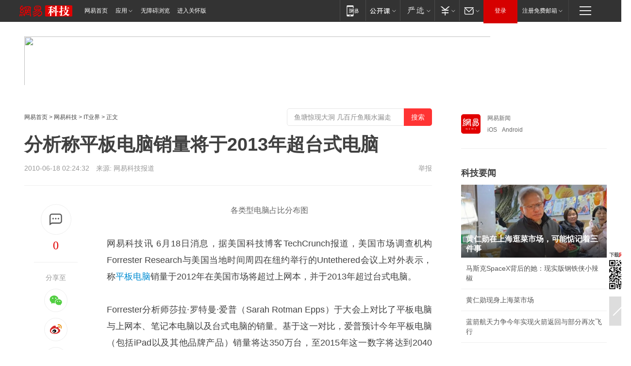

--- FILE ---
content_type: text/html; charset=utf-8
request_url: https://www.163.com/tech/article/69E6RQR1000915BD.html
body_size: 32810
content:
<!DOCTYPE HTML>

<html id="ne_wrap" data-publishtime="2010-06-18 02:24:32" data-category="">
<head>
    <!-- head -->
    
    
    <title>分析称平板电脑销量将于2013年超台式电脑_网易科技</title>
    <meta name="keywords" content="平板电脑"/>
    <meta name="description" content="分析称平板电脑销量将于2013年超台式电脑,平板电脑"/>
    <meta name="author" content="网易">
    <meta name="Copyright" content="网易版权所有">
    <link rel="apple-touch-icon" href="https://static.ws.126.net/163/f2e/common/share-icon.png">
    <link rel="mask-icon" href="https://static.ws.126.net/163/f2e/common/share-icon.png">
    <meta name="msapplication-TileImage" content="https://static.ws.126.net/163/f2e/common/share-icon.png">
    <base target="_blank"><!--[if lte IE 6]></base><![endif]-->
    <meta http-equiv="expires" content="0">
    <meta http-equiv="Cache-Control" content="no-transform">
    <meta http-equiv="Cache-Control" content="no-siteapp">
    <meta http-equiv="x-ua-compatible" content="ie=edge">
    <meta property="og:type" content="article">
    <meta property="og:title" content="分析称平板电脑销量将于2013年超台式电脑">
    <meta property="og:description" content="分析称平板电脑销量将于2013年超台式电脑,平板电脑">
    
    <meta property="og:url" content="https://www.163.com/tech/article/69E6RQR1000915BD.html">
    
    <meta property="og:image" content="https://static.ws.126.net/163/f2e/product/post_nodejs/static/logo.png">
    <meta property="article:author" content="网易">
    <meta property="article:published_time" content="2010-06-18T02:24:32+08:00">
    <meta property="twitter:card" content="summary">
    <meta property="twitter:image" content="https://static.ws.126.net/163/f2e/product/post_nodejs/static/logo.png">
    <meta property="twitter:title" content="分析称平板电脑销量将于2013年超台式电脑">
    <meta property="twitter:creator" content="网易新闻">
    <meta property="twitter:site" content="网易">
    <meta property="twitter:description" content="分析称平板电脑销量将于2013年超台式电脑,平板电脑">
    
<script>
;(function(){
var el = document.createElement("script");
el.src = "https://lf1-cdn-tos.bytegoofy.com/goofy/ttzz/push.js?de70e43cfa5b194e21ef889e98d7123a7deb9487dce7ed62313212129c4244a219d1c501ebd3301f5e2290626f5b53d078c8250527fa0dfd9783a026ff3cf719";
el.id = "ttzz";
var s = document.getElementsByTagName("script")[0];
s.parentNode.insertBefore(el, s);
})(window);
</script>
    
    
    <meta name="referrer" content="always">
    
    <link rel="canonical" href="https://www.163.com/tech/article/69E6RQR1000915BD.html">
    
    <link rel="alternate" media="only screen and(max-width: 640px)" href="https://m.163.com/tech/article/69E6RQR1000915BD.html">
    <meta name="mobile-agent" content="format=html5; url=https://m.163.com/tech/article/69E6RQR1000915BD.html?spss=adap_pc">
    <meta name="mobile-agent" content="format=xhtml; url=https://m.163.com/tech/article/69E6RQR1000915BD.html?spss=adap_pc">
    <meta name="mobile-agent" content="format=wml; url=https://m.163.com/tech/article/69E6RQR1000915BD.html?spss=adap_pc">
    <!--[if lt IE 9]>
    <script type="text/javascript" src="https://static.ws.126.net/163/f2e/post_nodejs/libs/js/html5shiv.min.js"></script><script type="text/javascript" src="https://static.ws.126.net/163/f2e/post_nodejs/libs/js/respond.min.js"></script>
    <![endif]-->
    <script type="text/javascript" data-type="touch/article">!function(){"use strict";var t=["play.163.com"],e={URL:function(){var t,e=self.URL;try{e&&("href"in(t=new self.URL("http://m.163.com"))||(t=void 0))}catch(t){console.log(t)}return function(o){if(t)return new e(o);var i=document.createElement("a");return i.href=o,i}}(),isMobile:function(t){return/android.*?mobile|ipod|blackberry|bb\d+|phone|WindowsWechat/i.test(t||navigator.userAgent)},isPAD:function(t){return/iPad/i.test(t||navigator.userAgent)},blockedDomain:function(e){return-1!=t.indexOf(e)}};!function(t){if(!/noredirect/i.test(location.search)){var o,i=window.location.href,n=new e.URL(i),a=n.hostname;if(!e.blockedDomain(a)&&e.isMobile()){var r=n.search.length>0?n.search.substring(1):"",c=n.hash;r.length>0&&"&"!==r[0]&&(r="&"+r);var s=(o=function(){var t=[{test:/163\.com$/i,domain:"163"},{test:/baidu\.com$/i,domain:"baidu"},{test:/sm\.cn$/i,domain:"sm"},{test:/sogou\.com$/i,domain:"sogou"},{test:/so\.com$/i,domain:"360"},{test:/google/i,domain:"google"},{test:/bing/i,domain:"bing"},{test:/weibo/i,domain:"weibo"},{test:/toutiao/i,domain:"toutiao"}],e=document.referrer,o="",i="";if(e){var n=e.match(/^([hH][tT]{2}[pP]:\/\/|[hH][tT]{2}[pP][sS]:\/\/)([^\/]+).*?/);o=n&&n[2]?n[2]:o}if(o){i=o;for(var a,r=0;r<t.length;r++)if((a=t[r]).test.test(o)){i=a.domain;break}}return i}())?"&referFrom="+o:"",m=t&&t(s,i,r,c);m&&(window.location.href=m)}}}((function(t,e,o,i){var n=/([A-Z0-9]{16})(?:_\w+)?\.html/.exec(e);if(n){var a=n[1];if(n=/https?:\/\/(?:.*\.)?([a-z0-9]*)\.163\.com\/(?:\w+\/)?\d{2}\/\d{4}\/\d{2}\/([A-Z0-9]{16})(?:_\w+)?\.html/.exec(e)||/https?:\/\/www\.163\.com\/([a-z0-9]*)\/article\/([A-Z0-9]{16})(?:_\w+)?\.html/.exec(e)){n[1];return"local","https://m.163.com/local/article/"+a+".html?spss=adap_pc"+t+"#adaptation=pc"}return"https://m.163.com/touch/article.html?docid="+a+"&spss=adap_pc"+t+"#adaptation=pc"}return!1}))}();</script>
    <script src="https://static.ws.126.net/utf8/assets/js/jquery-1.10.2.min.js"></script>
    <script>jQuery.ajaxSettings.cache = true</script>
    <link href="https://static.ws.126.net/163/f2e/product/post2020_cms/static/css/main.d53ba9b4.css" rel="stylesheet">
</head>
<body aria-url="https://www.163.com/tech/article/69E6RQR1000915BD_pa11y.html" class="float_ad_flag">
    <!-- 通用导航 -->
    
    <link rel="stylesheet" href="https://static.ws.126.net/163/f2e/commonnav2019/css/commonnav_headcss-fad753559b.css"/>
<!-- urs -->
<script _keep="true" src="https://urswebzj.nosdn.127.net/webzj_cdn101/message.js" type="text/javascript"></script>
<div class="ntes_nav_wrap" id="js_N_NTES_wrap">
  <div class="ntes-nav" id="js_N_nav">
    <div class="ntes-nav-main clearfix">
            <div class="c-fl" id="js_N_nav_left">
        <a class="ntes-nav-index-title ntes-nav-entry-wide c-fl" href="https://www.163.com/" title="网易首页">网易首页</a>
        <!-- 应用 -->
        <div class="js_N_navSelect ntes-nav-select ntes-nav-select-wide ntes-nav-app  c-fl">
          <a href="https://www.163.com/#f=topnav" class="ntes-nav-select-title ntes-nav-entry-bgblack JS_NTES_LOG_FE">应用
            <em class="ntes-nav-select-arr"></em>
          </a>
          <div class="ntes-nav-select-pop">
            <ul class="ntes-nav-select-list clearfix">
              <li>
                <a href="https://m.163.com/newsapp/#f=topnav">
                  <span>
                    <em class="ntes-nav-app-newsapp">网易新闻</em>
                  </span>
                </a>
              </li>
              <li>
                <a href="https://open.163.com/#f=topnav">
                  <span>
                    <em class="ntes-nav-app-open">网易公开课</em>
                  </span>
                </a>
              </li>
              <li>
                <a href="https://hongcai.163.com/?from=pcsy-button">
                  <span>
                    <em class="ntes-nav-app-hongcai">网易红彩</em>
                  </span>
                </a>
              </li>
              <li>
                <a href="https://u.163.com/aosoutbdbd8">
                  <span>
                    <em class="ntes-nav-app-yanxuan">网易严选</em>
                  </span>
                </a>
              </li>
              <li>
                <a href="https://mail.163.com/client/dl.html?from=mail46">
                  <span>
                    <em class="ntes-nav-app-mail">邮箱大师</em>
                  </span>
                </a>
              </li>
              <li class="last">
                <a href="https://study.163.com/client/download.htm?from=163app&utm_source=163.com&utm_medium=web_app&utm_campaign=business">
                  <span>
                    <em class="ntes-nav-app-study">网易云课堂</em>
                  </span>
                </a>
              </li>
            </ul>
          </div>
        </div>
      </div>
      <div class="c-fr">
        <!-- 片段开始 -->
        <div class="ntes-nav-quick-navigation">
          <a rel="noreferrer"class="ntes-nav-quick-navigation-btn" id="js_N_ntes_nav_quick_navigation_btn" target="_self">
            <em>快速导航
              <span class="menu1"></span>
              <span class="menu2"></span>
              <span class="menu3"></span>
            </em>
          </a>
          <div class="ntes-quicknav-pop" id="js_N_ntes_quicknav_pop">
            <div class="ntes-quicknav-list">
              <div class="ntes-quicknav-content">
                <ul class="ntes-quicknav-column ntes-quicknav-column-1">
                  <li>
                    <h3>
                      <a href="https://news.163.com">新闻</a>
                    </h3>
                  </li>
                  <li>
                    <a href="https://news.163.com/domestic">国内</a>
                  </li>
                  <li>
                    <a href="https://news.163.com/world">国际</a>
                  </li>
                  <li>
                    <a href="https://news.163.com/special/wangsansanhome/">王三三</a>
                  </li>
                </ul>
                <ul class="ntes-quicknav-column ntes-quicknav-column-2">
                  <li>
                    <h3>
                      <a href="https://sports.163.com">体育</a>
                    </h3>
                  </li>
                  <li>
                    <a href="https://sports.163.com/nba">NBA</a>
                  </li>
                  <li>
                    <a href="https://sports.163.com/cba">CBA</a>
                  </li>
                  <li>
                    <a href="https://sports.163.com/allsports">综合</a>
                  </li>
                  <li>
                    <a href="https://sports.163.com/zc">中超</a>
                  </li>
                  <li>
                    <a href="https://sports.163.com/world">国际足球</a>
                  </li>
                  <li>
                    <a href="https://sports.163.com/yc">英超</a>
                  </li>
                  <li>
                    <a href="https://sports.163.com/xj">西甲</a>
                  </li>
                  <li>
                    <a href="https://sports.163.com/yj">意甲</a>
                  </li>
                </ul>
                <ul class="ntes-quicknav-column ntes-quicknav-column-3">
                  <li>
                    <h3>
                      <a href="https://ent.163.com">娱乐</a>
                    </h3>
                  </li>
                  <li>
                    <a href="https://ent.163.com/star">明星</a>
                  </li>
                  <li>
                    <a href="https://ent.163.com/movie">电影</a>
                  </li>
                  <li>
                    <a href="https://ent.163.com/tv">电视</a>
                  </li>
                  <li>
                    <a href="https://ent.163.com/music">音乐</a>
                  </li>
                  <li>
                    <a href="https://ent.163.com/special/fmgs/">封面故事</a>
                  </li>
                </ul>
                <ul class="ntes-quicknav-column ntes-quicknav-column-4">
                  <li>
                    <h3>
                      <a href="https://money.163.com">财经</a>
                    </h3>
                  </li>
                  <li>
                    <a href="https://money.163.com/stock">股票</a>
                  </li>
                  <li>
                    <a href="https://money.163.com/special/caijingyuanchuang/">原创</a>
                  </li>
                  <li>
                    <a href="https://money.163.com/special/wycjzk-pc/">智库</a>
                  </li>
                </ul>
                <ul class="ntes-quicknav-column ntes-quicknav-column-5">
                  <li>
                    <h3>
                      <a href="https://auto.163.com">汽车</a>
                    </h3>
                  </li>
                  <li>
                    <a href="https://auto.163.com/buy">购车</a>
                  </li>
                  <li>
                    <a href="http://product.auto.163.com">车型库</a>
                  </li>
                </ul>
                <ul class="ntes-quicknav-column ntes-quicknav-column-6">
                  <li>
                    <h3>
                      <a href="https://tech.163.com">科技</a>
                    </h3>
                  </li>
                  <li>
                    <a href="https://tech.163.com/smart/">网易智能</a>
                  </li>
                  <li>
                    <a href="https://tech.163.com/special/S1554800475317/">原创</a>
                  </li>
                  <li>
                    <a href="https://tech.163.com/it">IT</a>
                  </li>
                  <li>
                    <a href="https://tech.163.com/internet">互联网</a>
                  </li>
                  <li>
                    <a href="https://tech.163.com/telecom/">通信</a>
                  </li>
                </ul>
                <ul class="ntes-quicknav-column ntes-quicknav-column-7">
                  <li>
                    <h3>
                      <a href="https://fashion.163.com">时尚</a>
                    </h3>
                  </li>
                  <li>
                    <a href="https://fashion.163.com/art">艺术</a>
                  </li>
                  <li>
                    <a href="https://travel.163.com">旅游</a>
                  </li>
                </ul>
                <ul class="ntes-quicknav-column ntes-quicknav-column-8">
                  <li>
                    <h3>
                      <a href="https://mobile.163.com">手机</a>
                      <span>/</span>
                      <a href="https://digi.163.com/">数码</a>
                    </h3>
                  </li>
                  <li>
                    <a href="https://mobile.163.com/special/jqkj_list/">惊奇科技</a>
                  </li>
                  <li>
                    <a href="https://mobile.163.com/special/cpshi_list/">易评机</a>
                  </li>
                  <li>
                    <a href="https://hea.163.com/">家电</a>
                  </li>
                </ul>
                <ul class="ntes-quicknav-column ntes-quicknav-column-9">
                  <li>
                    <h3>
                      <a href="https://house.163.com">房产</a>
                      <span>/</span>
                      <a href="https://home.163.com">家居</a>
                    </h3>
                  </li>
                  <li>
                    <a href="https://bj.house.163.com">北京房产</a>
                  </li>
                  <li>
                    <a href="https://sh.house.163.com">上海房产</a>
                  </li>
                  <li>
                    <a href="https://gz.house.163.com">广州房产</a>
                  </li>
                  <li>
                    <a href="https://xf.house.163.com/">楼盘库</a>
                  </li>
                  <li>
                    <a href="https://designer.home.163.com/search">设计师库</a>
                  </li>
                  <li>
                    <a href="https://photo.home.163.com/">案例库</a>
                  </li>
                </ul>
                <ul class="ntes-quicknav-column ntes-quicknav-column-11">
                  <li>
                    <h3>
                      <a href="https://edu.163.com">教育</a>
                    </h3>
                  </li>
                  <li>
                    <a href="https://edu.163.com/liuxue">留学</a>
                  </li>
                  <li>
                    <a href="https://edu.163.com/gaokao">高考</a>
                  </li>
                </ul>
                <div class="ntes-nav-sitemap">
                  <a href="https://sitemap.163.com/">
                    <i></i>查看网易地图</a>
                </div>
              </div>
            </div>
          </div>
        </div>
        <div class="c-fr">
          <div class="c-fl" id="js_N_navLoginBefore">
            <div id="js_N_navHighlight" class="js_loginframe ntes-nav-login ntes-nav-login-normal">
              <a href="https://reg.163.com/" class="ntes-nav-login-title" id="js_N_nav_login_title">登录</a>
              <div class="ntes-nav-loginframe-pop" id="js_N_login_wrap">
                <!--加载登陆组件-->
              </div>
            </div>
            <div class="js_N_navSelect ntes-nav-select ntes-nav-select-wide  JS_NTES_LOG_FE c-fl">
              <a class="ntes-nav-select-title ntes-nav-select-title-register" href="https://mail.163.com/register/index.htm?from=163navi&regPage=163">注册免费邮箱
                <em class="ntes-nav-select-arr"></em>
              </a>
              <div class="ntes-nav-select-pop">
                <ul class="ntes-nav-select-list clearfix" style="width:210px;">
                  <li>
                    <a href="https://reg1.vip.163.com/newReg1/reg?from=new_topnav&utm_source=new_topnav">
                      <span style="width:190px;">注册VIP邮箱（特权邮箱，付费）</span>
                    </a>
                  </li>
                  <li class="last JS_NTES_LOG_FE">
                    <a href="https://mail.163.com/client/dl.html?from=mail46">
                      <span style="width:190px;">免费下载网易官方手机邮箱应用</span>
                    </a>
                  </li>
                </ul>
              </div>
            </div>
          </div>
          <div class="c-fl" id="js_N_navLoginAfter" style="display:none">
            <div id="js_N_logined_warp" class="js_N_navSelect ntes-nav-select ntes-nav-logined JS_NTES_LOG_FE">
              <a class="ntes-nav-select-title ntes-nav-logined-userinfo">
                <span id="js_N_navUsername" class="ntes-nav-logined-username"></span>
                <em class="ntes-nav-select-arr"></em>
              </a>
              <div id="js_login_suggest_wrap" class="ntes-nav-select-pop">
                <ul id="js_logined_suggest" class="ntes-nav-select-list clearfix"></ul>
              </div>
            </div>
            <a class="ntes-nav-entry-wide c-fl" target="_self" id="js_N_navLogout">安全退出</a>
          </div>
        </div>

        <ul class="ntes-nav-inside">
          <li>
            <div class="js_N_navSelect ntes-nav-select c-fl">
              <a href="https://www.163.com/newsapp/#f=163nav" class="ntes-nav-mobile-title ntes-nav-entry-bgblack">
                <em class="ntes-nav-entry-mobile">移动端</em>
              </a>
              <div class="qrcode-img">
                <a href="https://www.163.com/newsapp/#f=163nav">
                  <img src="//static.ws.126.net/f2e/include/common_nav/images/topapp.jpg">
                </a>
              </div>
            </div>
          </li>
          <li>
            <div class="js_N_navSelect ntes-nav-select c-fl">
              <a id="js_love_url" href="https://open.163.com/#ftopnav0" class="ntes-nav-select-title ntes-nav-select-title-huatian ntes-nav-entry-bgblack">
                <em class="ntes-nav-entry-huatian">网易公开课</em>
                <em class="ntes-nav-select-arr"></em>
                <span class="ntes-nav-msg">
                  <em class="ntes-nav-msg-num"></em>
                </span>
              </a>
              <div class="ntes-nav-select-pop ntes-nav-select-pop-huatian">
                <ul class="ntes-nav-select-list clearfix">
                  <li>
                    <a href="https://open.163.com/ted/#ftopnav1">
                      <span>TED</span>
                    </a>
                  </li>
                  <li>
                    <a href="https://open.163.com/cuvocw/#ftopnav2">
                      <span>中国大学视频公开课</span>
                    </a>
                  </li>
                  <li>
                    <a href="https://open.163.com/ocw/#ftopnav3">
                      <span>国际名校公开课</span>
                    </a>
                  </li>
                  <li>
                    <a href="https://open.163.com/appreciation/#ftopnav4">
                      <span>赏课·纪录片</span>
                    </a>
                  </li>
                  <li>
                    <a href="https://vip.open.163.com/#ftopnav5">
                      <span>付费精品课程</span>
                    </a>
                  </li>
                  <li>
                    <a href="https://open.163.com/special/School/beida.html#ftopnav6">
                      <span>北京大学公开课</span>
                    </a>
                  </li>
                  <li class="last">
                    <a href="https://open.163.com/newview/movie/courseintro?newurl=ME7HSJR07#ftopnav7">
                      <span>英语课程学习</span>
                    </a>
                  </li>
                </ul>
              </div>
            </div>
          </li>
          <li>
            <div class="js_N_navSelect ntes-nav-select c-fl">
              <a id="js_lofter_icon_url" href="https://you.163.com/?from=web_fc_menhu_xinrukou_1" class="ntes-nav-select-title ntes-nav-select-title-lofter ntes-nav-entry-bgblack">
                <em class="ntes-nav-entry-lofter">网易严选</em>
                <em class="ntes-nav-select-arr"></em>
                <span class="ntes-nav-msg" id="js_N_navLofterMsg">
                  <em class="ntes-nav-msg-num"></em>
                </span>
              </a>
              <div class="ntes-nav-select-pop ntes-nav-select-pop-lofter">
                <ul id="js_lofter_pop_url" class="ntes-nav-select-list clearfix">
                  <li>
                    <a href="https://act.you.163.com/act/pub/ABuyLQKNmKmK.html?from=out_ynzy_xinrukou_2">
                      <span>新人特价</span>
                    </a>
                  </li>
                  <li>
                    <a href="https://you.163.com/topic/v1/pub/Pew1KBH9Au.html?from=out_ynzy_xinrukou_3">
                      <span>9.9专区</span>
                    </a>
                  </li>
                  <li>
                    <a href="https://you.163.com/item/newItemRank?from=out_ynzy_xinrukou_4">
                      <span>新品热卖</span>
                    </a>
                  </li>
                  <li>
                    <a href="https://you.163.com/item/recommend?from=out_ynzy_xinrukou_5">
                      <span>人气好物</span>
                    </a>
                  </li>
                  <li>
                    <a href="https://you.163.com/item/list?categoryId=1005000&from=out_ynzy_xinrukou_7">
                      <span>居家生活</span>
                    </a>
                  </li>
                  <li>
                    <a href="https://you.163.com/item/list?categoryId=1010000&from=out_ynzy_xinrukou_8">
                      <span>服饰鞋包</span>
                    </a>
                  </li>
                  <li>
                    <a href="https://you.163.com/item/list?categoryId=1011000&from=out_ynzy_xinrukou_9">
                      <span>母婴亲子</span>
                    </a>
                  </li>
                  <li class="last">
                    <a href="https://you.163.com/item/list?categoryId=1005002&from=out_ynzy_xinrukou_10">
                      <span>美食酒水</span>
                    </a>
                  </li>
                </ul>
              </div>
            </div>
          </li>
          <li>
            <div class="js_N_navSelect ntes-nav-select c-fl">
              <a href="https://ecard.163.com/" class="ntes-nav-select-title
        ntes-nav-select-title-money ntes-nav-entry-bgblack">
                <em class="ntes-nav-entry-money">支付</em>
                <em class="ntes-nav-select-arr"></em>
              </a>
              <div class="ntes-nav-select-pop ntes-nav-select-pop-temp">
                <ul class="ntes-nav-select-list clearfix">
                  <li>
                    <a href="https://ecard.163.com/#f=topnav">
                      <span>一卡通充值</span>
                    </a>
                  </li>
                  <li>
                    <a href="https://ecard.163.com/script/index#f=topnav">
                      <span>一卡通购买</span>
                    </a>
                  </li>
                  <li>
                    <a href="https://epay.163.com/">
                      <span>我的网易支付</span>
                    </a>
                  </li>
                  <li class="last">
                    <a href="https://globalpay.163.com/home">
                      <span>网易跨境支付</span>
                    </a>
                  </li>
                </ul>
              </div>
            </div>
          </li>
          <li>
            <div class="js_N_navSelect ntes-nav-select c-fl">
              <a id="js_mail_url" rel="noreferrer"class="ntes-nav-select-title
        ntes-nav-select-title-mail ntes-nav-entry-bgblack">
                <em class="ntes-nav-entry-mail">邮箱</em>
                <em class="ntes-nav-select-arr"></em>
                <span class="ntes-nav-msg" id="js_N_navMailMsg">
                  <em class="ntes-nav-msg-num" id="js_N_navMailMsgNum"></em>
                </span>
              </a>
              <div class="ntes-nav-select-pop ntes-nav-select-pop-mail">
                <ul class="ntes-nav-select-list clearfix">
                  <li>
                    <a href="https://email.163.com/#f=topnav">
                      <span>免费邮箱</span>
                    </a>
                  </li>
                  <li>
                    <a href="https://vipmail.163.com/#f=topnav">
                      <span>VIP邮箱</span>
                    </a>
                  </li>
                  <li>
                    <a href="https://qiye.163.com/?from=NetEase163top">
                      <span>企业邮箱</span>
                    </a>
                  </li>
                  <li>
                    <a href="https://mail.163.com/register/index.htm?from=ntes_nav&regPage=163">
                      <span>免费注册</span>
                    </a>
                  </li>
                  <li class="last">
                    <a href="https://mail.163.com/dashi/dlpro.html?from=mail46">
                      <span>客户端下载</span>
                    </a>
                  </li>
                </ul>
              </div>
            </div>
          </li>
        </ul>
      </div>
    </div>
  </div>
</div>
<script src="https://static.ws.126.net/163/f2e/commonnav2019/js/commonnav_headjs-8e9e7c8602.js"></script>
    <script>
        // logo
        window.channelConfigLogo = 'https://static.ws.126.net/f2e/news/res/channel_logo_new/tech.png'
        window.channelConfigUrl = 'https://tech.163.com/'
        window.__STOCK_COMPONENT__ = [];
        // 初始化body宽度
        function getWindowSize(){if(window.innerHeight){return{'width':window.innerWidth,'height':window.innerHeight}}else if(document.documentElement&&document.documentElement.clientHeight){return{'width':document.documentElement.clientWidth,'height':document.documentElement.clientHeight}}else if(document.body){return{'width':document.body.clientWidth,'height':document.body.clientHeight}}}var DEFAULT_VERSION="9.0";var ua=navigator.userAgent.toLowerCase();var isIE=ua.indexOf("msie")>-1;var safariVersion;if(isIE){safariVersion=ua.match(/msie ([\d.]+)/)[1]}if(safariVersion<=DEFAULT_VERSION){if(safariVersion==7){jQuery(document.body).addClass("w9")}}function resizeNav(){if(getWindowSize().width<1366&&safariVersion!=7){jQuery(document.body).addClass("")}if(getWindowSize().width>=1366&&safariVersion!=7){jQuery(document.body).removeClass("w9")}};resizeNav();
        // 正文图集封面
        
    </script>
    
    <!-- 顶通 -->
    <div class="post_area post_columnad_top" data-adid="article_cms_column_1">
        <!-- 2016科技文章页通栏01 -->
<div style="position:relative;">
  <a href="http://gb.corp.163.com/gb/legal.html" class="ad_hover_href"></a>
  <div class="at_item common_ad_item top_ad_column" adType="topColumnAd" requestUrl="https://nex.163.com/q?app=7BE0FC82&c=tech&l=111&site=netease&affiliate=tech&cat=article&type=column1200x125_960x100browser&location=1"></div>
  </div>
    </div>
    
    <!-- content -->
    <div class="container clearfix" id="container" data-hidead="false">
        <!-- 左侧 -->
        <div class="post_main">
            <!-- crumb -->
            
            <!-- crumb -->
            <div class="post_crumb">
                <a href="https://www.163.com/">网易首页</a> &gt;
                <a href="https://tech.163.com/">网易科技</a> &gt;
                <a href="//tech.163.com/it">IT业界</a> &gt;
                正文
				<div id="netease_search" style=" margin: -12px 0 0 0; vertical-align: top; float:right;"></div>
              	<script>window.UID_TARGET = ['0', '1', '2', '3', '4', '5', '6', '7']</script>
				<script src="https://static.ws.126.net/163/f2e/modules/search2022/search2022.cdbc9331.js" async></script>
            </div>
            <!-- 标题、摘要 -->
            
            <h1 class="post_title">分析称平板电脑销量将于2013年超台式电脑</h1>
            <!-- 来源 -->
            <div class="post_info">
                2010-06-18 02:24:32　来源: 网易科技报道</a>
              	
                <a href="https://www.163.com/special/0077jt/tipoff.html?title=%E5%88%86%E6%9E%90%E7%A7%B0%E5%B9%B3%E6%9D%BF%E7%94%B5%E8%84%91%E9%94%80%E9%87%8F%E5%B0%86%E4%BA%8E2013%E5%B9%B4%E8%B6%85%E5%8F%B0%E5%BC%8F%E7%94%B5%E8%84%91" target="_blank" class="post_jubao">举报</a>
            </div>
            <!-- keywordsList-->
            
            
            <div class="post_content" id="content">
                <div class="post_top">
                    <!-- 左侧悬浮分享 -->
                    
                    <div class="post_top_tie">
                        <a class="post_top_tie_icon" target="_self" href="#post_comment_area" title="快速发贴"></a>
                        <a class="post_top_tie_count js-tielink js-tiejoincount" href="#" title="点击查看跟贴">0</a>
                    </div>
                    <div class="post_top_share">
                        <span class="post_top_share_title">分享至</span>
                        <ul class="post_share">
                            <li class="share_weixin js_weixin">
                                <a href="javascript:;" target="_self"><i title="分享到微信"></i></a>
                            </li>
                            <li class="share_weibo js_share" data-type="weibo">
                                <a href="javascript:;" target="_self"><i title="分享到新浪微博"></i></a>
                            </li>
                            <li class="share_qzone js_share" data-type="qzone">
                                <a href="javascript:;" target="_self"><i title="分享到QQ空间"></i></a>
                            </li>
                        </ul>
                        <div class="js_qrcode_wrap hidden" id="js_qrcode_top">
                            <div class="js_qrcode_arr"></div>
                            <a href="javascript:;" target="_self" class="js_qrcode_close" title="关闭"></a>
                            <div class="js_qrcode_img js_share_qrcode"></div>
                            <p>用微信扫码二维码</p>
                            <p>分享至好友和朋友圈</p>
                        </div>
                    </div>
                </div>
                <!-- 摘要 核心提示 -->
                
                
                
                <!-- 正文 -->
                
                <div class="post_body">
                    
                    <p class="f_center"></p>
<p class="f_center">各类型电脑占比分布图</p>
<p>网易科技讯 6月18日消息，据美国科技博客TechCrunch报道，美国市场调查机构Forrester Research与美国当地时间周四在纽约举行的Untethered会议上对外表示，称<a target="_blank" href="https://tech.163.com/keywords/5/7/5e73677f75358111/1.html">平板电脑</a>销量于2012年在美国市场将超过上网本，并于2013年超过台式电脑。</p>
<p>Forrester分析师莎拉·罗特曼·爱普（Sarah Rotman Epps）于大会上对比了平板电脑与上网本、笔记本电脑以及台式电脑的销量。基于这一对比，爱普预计今年平板电脑（包括iPad以及其他品牌产品）销量将达350万台，至2015年这一数字将达到2040万。同时，她还预测台式电脑销量将于今年下降到1870万台，到2015年将降至1570万。</p>
<p>根据调查表明，目前平板电脑占电脑总销量的6%，这一数字将在2012年达到18%。而上网本所占电脑总销量比例将在2012年达到17%。2013年平板电脑销量将会以21%的比重超过台式电脑的20%。至2015年，平板电脑在美国市场将占据电脑销量23%比例，而台式电脑与上网本的销售份额分别是18%与17%。据估计，仅有笔记本电脑销量仍会以42%的市场份额保持领先。</p>
<p>在平板电脑市场中，苹果产品或将会占据较大的市场份额。目前苹果已售出200万台iPad，这一数字将很快突破Forrester之前预测的350万台年销量。根据Forrister预测，在2015年iPad销量或将达到2000万台，这或许会为其他品牌产品带来发展空间。</p>
<p>尽管Forrester的预测是基于销量而非产品总收入，但预测表明在今后五年内平板电脑的发展将会迅速超越其他类型电脑产品。至2015年，全球平板电脑用户将达到5900万，这一数字将超过上网本用户数量。（文韵）</p>
                    <div style="height: 0px;overflow:hidden;"><img src="https://static.ws.126.net/163/f2e/product/post_nodejs/static/logo.png"></div>
                </div>
                <!-- 相关 -->
                
                
                <!-- 作者 来源 -->
                
                <div class="post_author">
                    <a href="https://tech.163.com/"><img src="https://static.ws.126.net/cnews/css13/img/end_tech.png" alt="叶威" width="13" height="12" class="icon"></a>
                    
                    本文来源：网易科技报道
                    
                    
                    责任编辑：
                    王晓易_NE0011
                </div>
                <!-- 文末广告 -->
                
                <!-- 声明 -->
                
                
                <!-- 分页 -->
                
                
                
                <!-- 跟贴 -->
                <script>
                    var isShowComments = true;
                </script>
                                
                <!-- 02通栏 -->
                <div class="post_columnad_mid" data-adid="article_cms_column_2">
                    <!-- 广告位：网易-内容频道-文章页面-01通栏 -->
                </div>
                
                <link rel="stylesheet" href="https://static.ws.126.net/163/f2e/tie-sdk/tie-2020-11b4ffc1a813dfcc799e.css">
<script>
  var loadMessageError2 = function () {
      // message加载失败降级到nginx,产品可以在load事件重新初始化
      var cdnPath = 'https://dl.reg.163.com/webzj/ngx/message.js';
      var script = document.createElement('script');
      script.src = cdnPath;
      document.body.appendChild(script);
  }
  var loadMessageError1 = function () {
      // message加载失败降级备份cdn域名,产品可以在load事件重新初始化
      var cdnPath = 'https://webzj.netstatic.net/webzj_cdn101/message4.js';
      var script = document.createElement('script');
      script.src = cdnPath;
      script.onerror = loadMessageError2
      document.body.appendChild(script);
  }  
</script>
<script onerror="loadMessageError1()" src="https://urswebzj.nosdn.127.net/webzj_cdn101/message.js"></script>
<script type="text/javascript" src="https://acstatic-dun.126.net/tool.min.js"></script>
<script type="text/javascript">
  //初始化反作弊
  var wm = null;
  // 只需初始化一次
  initWatchman({
    productNumber: 'YD00157343455660',
    onload: function (instance) {
      wm = instance
    }
  });
</script>
<script type="text/javascript" src="https://static.ws.126.net/163/f2e/tie-sdk/tie-2020-11b4ffc1a813dfcc799e.js"></script>

                <div class="tie-areas post_comment" id="post_comment_area">
                    <div id="tie"></div>
                </div>
                <script>
                    ;(function () {
                        if (window.isShowComments === undefined) {
                            window.isShowComments = true;
                        }
                        var config = {
                            "productKey": "a2869674571f77b5a0867c3d71db5856",
                            "docId": "69E6RQR1000915BD", //"69E6RQR1000915BD", "FNMG85GQ0514HDQI"
                            "target": document.getElementById("tie"),
                            "operators": ["up", "down", "reply", "share"],
                            "isShowComments": isShowComments,   //是否显示帖子列表
                            "hotSize": 3,   //热门跟贴列表 展示3 条
                            "newSize": 2,   //最新跟贴列表 展示 10 条
                            "showPaging": false, //显示分页栏
                            "submitType": "commentPage"   //新发帖子的展现形式：停留在当前页面(currentPage) | 跳转到跟贴详情页(commentPage)
                        };
                        Tie.init(config, function(data) {});
                    })();
                </script>
            </div>
            <!-- 热门 -->
            
            <div class="post_recommends js-tab-mod" data-event="click" >
                <div class="post_recommends_titles">
                    <div class="post_recommends_title js-tab">相关推荐</div>
                    <div class="post_recommends_title js-tab">热点推荐</div>
                </div>
                <div class="post_recommends_ulist js-content">
                    <ul class="post_recommends_list">
                        
                        
                        
                        
						
                        
                        <li class="post_recommend">
                            
                            <a class="post_recommend_img" href="https://www.163.com/v/video/VYIRN247E.html?f=post2020_dy_recommends">
                                <img src="https://nimg.ws.126.net/?url=http://videoimg.ws.126.net/cover/20260121/pDLzaefxh_cover.jpg&thumbnail=140y88&quality=80&type=jpg" onerror="this.onerror=''; this.src='https://static.ws.126.net/dy/images/default180x120.jpg'" alt="妻子到车上取平板不料竟发现丈夫惊天秘密">
                            </a>
                            
                            <div class="post_recommend_info">
                                <h3 class="post_recommend_title"><a href="https://www.163.com/v/video/VYIRN247E.html?f=post2020_dy_recommends"><i class="post_recommend_video"></i>妻子到车上取平板不料竟发现丈夫惊天秘密</a></h3>
                                <p class="post_recommend_time">伙计看剧 2026-01-21 07:37:56</p>
                                <a href="https://www.163.com/v/video/VYIRN247E.html?f=post2020_dy_recommends" class="post_recommend_tie">
                                    <span class="post_recommend_tie_inner">
                                        <span class="post_recommend_tie_icon">
                                            <i></i> 1
                                        </span>
                                        <span class="post_recommend_tie_text">
                                            <em>跟贴</em> 1
                                        </span>
                                    </span>
                                </a>
                            </div>
                        </li>
                        
                        
                        
						
                        
                        <li class="post_recommend">
                            
                            <a class="post_recommend_img" href="https://www.163.com/v/video/VFJ28RAF0.html?f=post2020_dy_recommends">
                                <img src="https://nimg.ws.126.net/?url=http://videoimg.ws.126.net/cover/20260123/3hgjyrbe9_cover.jpg&thumbnail=140y88&quality=80&type=jpg" onerror="this.onerror=''; this.src='https://static.ws.126.net/dy/images/default180x120.jpg'" alt="00后大学生放假在家带娃，用现代科技挟“平板”以令“诸侯。”">
                            </a>
                            
                            <div class="post_recommend_info">
                                <h3 class="post_recommend_title"><a href="https://www.163.com/v/video/VFJ28RAF0.html?f=post2020_dy_recommends"><i class="post_recommend_video"></i>00后大学生放假在家带娃，用现代科技挟“平板”以令“诸侯。”</a></h3>
                                <p class="post_recommend_time">资讯正当午 2026-01-23 20:44:14</p>
                                <a href="https://www.163.com/v/video/VFJ28RAF0.html?f=post2020_dy_recommends" class="post_recommend_tie">
                                    <span class="post_recommend_tie_inner">
                                        <span class="post_recommend_tie_icon">
                                            <i></i> 0
                                        </span>
                                        <span class="post_recommend_tie_text">
                                            <em>跟贴</em> 0
                                        </span>
                                    </span>
                                </a>
                            </div>
                        </li>
                        
                        
                        
						
						<div class="post_recommend artificial_collect_item"></div>
						
                        
                        <li class="post_recommend">
                            
                            <a class="post_recommend_img" href="https://www.163.com/dy/article/KJUTQQ9H051100B9.html?f=post2020_dy_recommends">
                                <img src="https://nimg.ws.126.net/?url=http://dingyue.ws.126.net/2026/0123/7bd6611ej00t9aoe00017d000sg00fwm.jpg&thumbnail=140y88&quality=80&type=jpg" onerror="this.onerror=''; this.src='https://static.ws.126.net/dy/images/default180x120.jpg'" alt="手机内存告急？OPPO秘密筹备新硬件，家用NAS即将爆发">
                            </a>
                            
                            <div class="post_recommend_info">
                                <h3 class="post_recommend_title"><a href="https://www.163.com/dy/article/KJUTQQ9H051100B9.html?f=post2020_dy_recommends">手机内存告急？OPPO秘密筹备新硬件，家用NAS即将爆发</a></h3>
                                <p class="post_recommend_time">雷科技 2026-01-23 10:06:19</p>
                                <a href="https://www.163.com/dy/article/KJUTQQ9H051100B9.html?f=post2020_dy_recommends" class="post_recommend_tie">
                                    <span class="post_recommend_tie_inner">
                                        <span class="post_recommend_tie_icon">
                                            <i></i> 90
                                        </span>
                                        <span class="post_recommend_tie_text">
                                            <em>跟贴</em> 90
                                        </span>
                                    </span>
                                </a>
                            </div>
                        </li>
                        
                        
                        
						
						<div class="post_recommend artificial_collect_item"></div>
						
                        
                        <li class="post_recommend">
                            
                            <a class="post_recommend_img" href="https://www.163.com/dy/article/KHSEDC33051100B9.html?f=post2020_dy_recommends">
                                <img src="https://nimg.ws.126.net/?url=http://dingyue.ws.126.net/2025/1228/da0aad75j00t7yv4h005cd001uo011sm.jpg&thumbnail=140y88&quality=80&type=jpg" onerror="this.onerror=''; this.src='https://static.ws.126.net/dy/images/default180x120.jpg'" alt="别被忽悠了！这款AI手机就是「智商税」，骨子里只是个安卓APP">
                            </a>
                            
                            <div class="post_recommend_info">
                                <h3 class="post_recommend_title"><a href="https://www.163.com/dy/article/KHSEDC33051100B9.html?f=post2020_dy_recommends">别被忽悠了！这款AI手机就是「智商税」，骨子里只是个安卓APP</a></h3>
                                <p class="post_recommend_time">雷科技 2025-12-28 14:28:22</p>
                                <a href="https://www.163.com/dy/article/KHSEDC33051100B9.html?f=post2020_dy_recommends" class="post_recommend_tie">
                                    <span class="post_recommend_tie_inner">
                                        <span class="post_recommend_tie_icon">
                                            <i></i> 0
                                        </span>
                                        <span class="post_recommend_tie_text">
                                            <em>跟贴</em> 0
                                        </span>
                                    </span>
                                </a>
                            </div>
                        </li>
                        
                        
                        
						
                        
                        <li class="post_recommend">
                            
                            <a class="post_recommend_img" href="https://www.163.com/v/video/VLJ01P4MB.html?f=post2020_dy_recommends">
                                <img src="https://nimg.ws.126.net/?url=http://videoimg.ws.126.net/cover/20260123/t3gzkQp9u_cover.jpg&thumbnail=140y88&quality=80&type=jpg" onerror="this.onerror=''; this.src='https://static.ws.126.net/dy/images/default180x120.jpg'" alt="REDMI Pad 2 Pro学习平板本月发布12000mAh同档罕见大电池 支持PC级WPS">
                            </a>
                            
                            <div class="post_recommend_info">
                                <h3 class="post_recommend_title"><a href="https://www.163.com/v/video/VLJ01P4MB.html?f=post2020_dy_recommends"><i class="post_recommend_video"></i>REDMI Pad 2 Pro学习平板本月发布12000mAh同档罕见大电池 支持PC级WPS</a></h3>
                                <p class="post_recommend_time">快科技 2026-01-23 00:02:14</p>
                                <a href="https://www.163.com/v/video/VLJ01P4MB.html?f=post2020_dy_recommends" class="post_recommend_tie">
                                    <span class="post_recommend_tie_inner">
                                        <span class="post_recommend_tie_icon">
                                            <i></i> 0
                                        </span>
                                        <span class="post_recommend_tie_text">
                                            <em>跟贴</em> 0
                                        </span>
                                    </span>
                                </a>
                            </div>
                        </li>
                        
                        
                        
						
						<div class="post_recommend artificial_collect_item"></div>
						
                        
                        <li class="post_recommend">
                            
                            <a class="post_recommend_img" href="https://www.163.com/dy/article/KK2C6HKU0552UKTQ.html?f=post2020_dy_recommends">
                                <img src="https://nimg.ws.126.net/?url=http://bjnewsrec-cv.ws.126.net/little966b7df275fj00t9d5no0033d200u000mig00u000mi.jpg&thumbnail=140y88&quality=80&type=jpg" onerror="this.onerror=''; this.src='https://static.ws.126.net/dy/images/default180x120.jpg'" alt="“想管也管不了，家长都不管”，北京这些地方聚集了一群孩子">
                            </a>
                            
                            <div class="post_recommend_info">
                                <h3 class="post_recommend_title"><a href="https://www.163.com/dy/article/KK2C6HKU0552UKTQ.html?f=post2020_dy_recommends">“想管也管不了，家长都不管”，北京这些地方聚集了一群孩子</a></h3>
                                <p class="post_recommend_time">家住朝阳 2026-01-24 18:11:50</p>
                                <a href="https://www.163.com/dy/article/KK2C6HKU0552UKTQ.html?f=post2020_dy_recommends" class="post_recommend_tie">
                                    <span class="post_recommend_tie_inner">
                                        <span class="post_recommend_tie_icon">
                                            <i></i> 2
                                        </span>
                                        <span class="post_recommend_tie_text">
                                            <em>跟贴</em> 2
                                        </span>
                                    </span>
                                </a>
                            </div>
                        </li>
                        
                        
                        
						
						<div class="post_recommend artificial_collect_item"></div>
						
                        
                        <li class="post_recommend">
                            
                            <a class="post_recommend_img" href="https://www.163.com/news/article/KK2C3A5J0001899O.html?f=post2020_dy_recommends">
                                <img src="https://nimg.ws.126.net/?url=http://cms-bucket.ws.126.net/2026/0124/0a7cc621p00t9d5ll002oc000s600e3c.png&thumbnail=140y88&quality=80&type=jpg" onerror="this.onerror=''; this.src='https://static.ws.126.net/dy/images/default180x120.jpg'" alt="试点城市名单公示 郑州、开封入选 中央财政将拨款">
                            </a>
                            
                            <div class="post_recommend_info">
                                <h3 class="post_recommend_title"><a href="https://www.163.com/news/article/KK2C3A5J0001899O.html?f=post2020_dy_recommends">试点城市名单公示 郑州、开封入选 中央财政将拨款</a></h3>
                                <p class="post_recommend_time">极目新闻 2026-01-24 18:10:04</p>
                                <a href="https://www.163.com/news/article/KK2C3A5J0001899O.html?f=post2020_dy_recommends" class="post_recommend_tie">
                                    <span class="post_recommend_tie_inner">
                                        <span class="post_recommend_tie_icon">
                                            <i></i> 1149
                                        </span>
                                        <span class="post_recommend_tie_text">
                                            <em>跟贴</em> 1149
                                        </span>
                                    </span>
                                </a>
                            </div>
                        </li>
                        
                        
                        
						
                        
                        <li class="post_recommend">
                            
                            <a class="post_recommend_img" href="https://www.163.com/dy/article/KK3SVC220514R9P4.html?f=post2020_dy_recommends">
                                <img src="https://nimg.ws.126.net/?url=http://cms-bucket.ws.126.net/2026/0125/da652a48p00t9e9wg001dc0009c0070c.png&thumbnail=140y88&quality=80&type=jpg" onerror="this.onerror=''; this.src='https://static.ws.126.net/dy/images/default180x120.jpg'" alt="门将李昊迅速蹿红，下一站留洋or加盟中超豪门？">
                            </a>
                            
                            <div class="post_recommend_info">
                                <h3 class="post_recommend_title"><a href="https://www.163.com/dy/article/KK3SVC220514R9P4.html?f=post2020_dy_recommends">门将李昊迅速蹿红，下一站留洋or加盟中超豪门？</a></h3>
                                <p class="post_recommend_time">澎湃新闻 2026-01-25 08:24:15</p>
                                <a href="https://www.163.com/dy/article/KK3SVC220514R9P4.html?f=post2020_dy_recommends" class="post_recommend_tie">
                                    <span class="post_recommend_tie_inner">
                                        <span class="post_recommend_tie_icon">
                                            <i></i> 942
                                        </span>
                                        <span class="post_recommend_tie_text">
                                            <em>跟贴</em> 942
                                        </span>
                                    </span>
                                </a>
                            </div>
                        </li>
                        
                        
                        
						
						<div class="post_recommend artificial_collect_item"></div>
						
                        
                        <li class="post_recommend">
                            
                            <a class="post_recommend_img" href="https://www.163.com/dy/article/KK2ALSO20550B6IS.html?f=post2020_dy_recommends">
                                <img src="https://nimg.ws.126.net/?url=http://bjnewsrec-cv.ws.126.net/little12176b68895j00t9d3q0001gd000hs00hsg.jpg&thumbnail=140y88&quality=80&type=jpg" onerror="this.onerror=''; this.src='https://static.ws.126.net/dy/images/default180x120.jpg'" alt="缝'哭哭马'的工人找到 老板娘:每年奖8888元到下个马年">
                            </a>
                            
                            <div class="post_recommend_info">
                                <h3 class="post_recommend_title"><a href="https://www.163.com/dy/article/KK2ALSO20550B6IS.html?f=post2020_dy_recommends">缝"哭哭马"的工人找到 老板娘:每年奖8888元到下个马年</a></h3>
                                <p class="post_recommend_time">大象新闻 2026-01-24 17:45:16</p>
                                <a href="https://www.163.com/dy/article/KK2ALSO20550B6IS.html?f=post2020_dy_recommends" class="post_recommend_tie">
                                    <span class="post_recommend_tie_inner">
                                        <span class="post_recommend_tie_icon">
                                            <i></i> 2990
                                        </span>
                                        <span class="post_recommend_tie_text">
                                            <em>跟贴</em> 2990
                                        </span>
                                    </span>
                                </a>
                            </div>
                        </li>
                        
                        
                        
						
                        
                        <li class="post_recommend">
                            
                            <a class="post_recommend_img" href="https://www.163.com/dy/article/KK2SD64M0514R9P4.html?f=post2020_dy_recommends">
                                <img src="https://nimg.ws.126.net/?url=http://bjnewsrec-cv.ws.126.net/doccover_gen/KK2SD64M0514R9P4_cover.png&thumbnail=140y88&quality=80&type=jpg" onerror="this.onerror=''; this.src='https://static.ws.126.net/dy/images/default180x120.jpg'" alt="多地将器官捐献纳入“见义勇为”评定，专家称概念扩展需审慎">
                            </a>
                            
                            <div class="post_recommend_info">
                                <h3 class="post_recommend_title"><a href="https://www.163.com/dy/article/KK2SD64M0514R9P4.html?f=post2020_dy_recommends">多地将器官捐献纳入“见义勇为”评定，专家称概念扩展需审慎</a></h3>
                                <p class="post_recommend_time">澎湃新闻 2026-01-24 22:55:05</p>
                                <a href="https://www.163.com/dy/article/KK2SD64M0514R9P4.html?f=post2020_dy_recommends" class="post_recommend_tie">
                                    <span class="post_recommend_tie_inner">
                                        <span class="post_recommend_tie_icon">
                                            <i></i> 26203
                                        </span>
                                        <span class="post_recommend_tie_text">
                                            <em>跟贴</em> 26203
                                        </span>
                                    </span>
                                </a>
                            </div>
                        </li>
                        
                        
                        
						
                        
                        <li class="post_recommend">
                            
                            <a class="post_recommend_img" href="https://www.163.com/dy/article/KK1LBSAS0550069O.html?f=post2020_dy_recommends">
                                <img src="https://nimg.ws.126.net/?url=http://bjnewsrec-cv.ws.126.net/little821450690e9j00t9cn6m0044d200u000ilg00h600am.jpg&thumbnail=140y88&quality=80&type=jpg" onerror="this.onerror=''; this.src='https://static.ws.126.net/dy/images/default180x120.jpg'" alt="男子用SIM卡炼出191.73克黄金，当事人回应：是接近2吨的芯片废料，银行卡、IC卡等也能提炼，但过程危险">
                            </a>
                            
                            <div class="post_recommend_info">
                                <h3 class="post_recommend_title"><a href="https://www.163.com/dy/article/KK1LBSAS0550069O.html?f=post2020_dy_recommends">男子用SIM卡炼出191.73克黄金，当事人回应：是接近2吨的芯片废料，银行卡、IC卡等也能提炼，但过程危险</a></h3>
                                <p class="post_recommend_time">昆明信息港 2026-01-24 11:32:47</p>
                                <a href="https://www.163.com/dy/article/KK1LBSAS0550069O.html?f=post2020_dy_recommends" class="post_recommend_tie">
                                    <span class="post_recommend_tie_inner">
                                        <span class="post_recommend_tie_icon">
                                            <i></i> 188
                                        </span>
                                        <span class="post_recommend_tie_text">
                                            <em>跟贴</em> 188
                                        </span>
                                    </span>
                                </a>
                            </div>
                        </li>
                        
                        
                        
						
                        
                        <li class="post_recommend">
                            
                            <a class="post_recommend_img" href="https://www.163.com/dy/article/KK3501G50514R9P4.html?f=post2020_dy_recommends">
                                <img src="https://nimg.ws.126.net/?url=http://cms-bucket.ws.126.net/2026/0125/e1113628p00t9e5fr001ac0009c0070c.png&thumbnail=140y88&quality=80&type=jpg" onerror="this.onerror=''; this.src='https://static.ws.126.net/dy/images/default180x120.jpg'" alt="决赛不敌日本，中国队收获U23亚洲杯亚军，创历史最佳战绩">
                            </a>
                            
                            <div class="post_recommend_info">
                                <h3 class="post_recommend_title"><a href="https://www.163.com/dy/article/KK3501G50514R9P4.html?f=post2020_dy_recommends">决赛不敌日本，中国队收获U23亚洲杯亚军，创历史最佳战绩</a></h3>
                                <p class="post_recommend_time">澎湃新闻 2026-01-25 01:25:11</p>
                                <a href="https://www.163.com/dy/article/KK3501G50514R9P4.html?f=post2020_dy_recommends" class="post_recommend_tie">
                                    <span class="post_recommend_tie_inner">
                                        <span class="post_recommend_tie_icon">
                                            <i></i> 4336
                                        </span>
                                        <span class="post_recommend_tie_text">
                                            <em>跟贴</em> 4336
                                        </span>
                                    </span>
                                </a>
                            </div>
                        </li>
                        
                        
                        
						
                        
                        <li class="post_recommend">
                            
                            <a class="post_recommend_img" href="https://www.163.com/dy/article/KK29DT1G0530JPVV.html?f=post2020_dy_recommends">
                                <img src="https://nimg.ws.126.net/?url=http://bjnewsrec-cv.ws.126.net/little32622aaac34j00t9d2uc001hd000hs00djg.jpg&thumbnail=140y88&quality=80&type=jpg" onerror="this.onerror=''; this.src='https://static.ws.126.net/dy/images/default180x120.jpg'" alt="全网寻鞋！男子坐卧铺时鞋被穿错，一只斯凯奇变Prada：新鞋第一次穿就丢了，希望能找回">
                            </a>
                            
                            <div class="post_recommend_info">
                                <h3 class="post_recommend_title"><a href="https://www.163.com/dy/article/KK29DT1G0530JPVV.html?f=post2020_dy_recommends">全网寻鞋！男子坐卧铺时鞋被穿错，一只斯凯奇变Prada：新鞋第一次穿就丢了，希望能找回</a></h3>
                                <p class="post_recommend_time">鲁中晨报 2026-01-24 17:23:25</p>
                                <a href="https://www.163.com/dy/article/KK29DT1G0530JPVV.html?f=post2020_dy_recommends" class="post_recommend_tie">
                                    <span class="post_recommend_tie_inner">
                                        <span class="post_recommend_tie_icon">
                                            <i></i> 133
                                        </span>
                                        <span class="post_recommend_tie_text">
                                            <em>跟贴</em> 133
                                        </span>
                                    </span>
                                </a>
                            </div>
                        </li>
                        
                        
                        
						
                        
                        <li class="post_recommend">
                            
                            <a class="post_recommend_img" href="https://www.163.com/dy/article/KK2G1KND0514D3UH.html?f=post2020_dy_recommends">
                                <img src="https://nimg.ws.126.net/?url=http://bjnewsrec-cv.ws.126.net/doccover_gen/KK2G1KND0514D3UH_cover.png&thumbnail=140y88&quality=80&type=jpg" onerror="this.onerror=''; this.src='https://static.ws.126.net/dy/images/default180x120.jpg'" alt="饲养员用金属锁多次猛砸小象头部，西双版纳野生动物园致歉：饲养员操作不规范，已严肃批评教育">
                            </a>
                            
                            <div class="post_recommend_info">
                                <h3 class="post_recommend_title"><a href="https://www.163.com/dy/article/KK2G1KND0514D3UH.html?f=post2020_dy_recommends">饲养员用金属锁多次猛砸小象头部，西双版纳野生动物园致歉：饲养员操作不规范，已严肃批评教育</a></h3>
                                <p class="post_recommend_time">封面新闻 2026-01-24 19:19:03</p>
                                <a href="https://www.163.com/dy/article/KK2G1KND0514D3UH.html?f=post2020_dy_recommends" class="post_recommend_tie">
                                    <span class="post_recommend_tie_inner">
                                        <span class="post_recommend_tie_icon">
                                            <i></i> 336
                                        </span>
                                        <span class="post_recommend_tie_text">
                                            <em>跟贴</em> 336
                                        </span>
                                    </span>
                                </a>
                            </div>
                        </li>
                        
                        
                        
						
                        
                        <li class="post_recommend">
                            
                            <a class="post_recommend_img" href="https://www.163.com/dy/article/KK3V0UF405346936.html?f=post2020_dy_recommends">
                                <img src="https://nimg.ws.126.net/?url=http://bjnewsrec-cv.ws.126.net/doccover_gen/KK3V0UF405346936_cover.png&thumbnail=140y88&quality=80&type=jpg" onerror="this.onerror=''; this.src='https://static.ws.126.net/dy/images/default180x120.jpg'" alt="在达沃斯，向世界传递信心与力量">
                            </a>
                            
                            <div class="post_recommend_info">
                                <h3 class="post_recommend_title"><a href="https://www.163.com/dy/article/KK3V0UF405346936.html?f=post2020_dy_recommends">在达沃斯，向世界传递信心与力量</a></h3>
                                <p class="post_recommend_time">金台资讯 2026-01-25 09:00:04</p>
                                <a href="https://www.163.com/dy/article/KK3V0UF405346936.html?f=post2020_dy_recommends" class="post_recommend_tie">
                                    <span class="post_recommend_tie_inner">
                                        <span class="post_recommend_tie_icon">
                                            <i></i> 23
                                        </span>
                                        <span class="post_recommend_tie_text">
                                            <em>跟贴</em> 23
                                        </span>
                                    </span>
                                </a>
                            </div>
                        </li>
                        
                        
                        
						
                        
                        <li class="post_recommend">
                            
                            <a class="post_recommend_img" href="https://www.163.com/dy/article/KK24P41U0519DDQ2.html?f=post2020_dy_recommends">
                                <img src="https://nimg.ws.126.net/?url=http://bjnewsrec-cv.ws.126.net/doccover_gen/KK24P41U0519DDQ2_cover.png&thumbnail=140y88&quality=80&type=jpg" onerror="this.onerror=''; this.src='https://static.ws.126.net/dy/images/default180x120.jpg'" alt="多省份公布去年结婚登记数据">
                            </a>
                            
                            <div class="post_recommend_info">
                                <h3 class="post_recommend_title"><a href="https://www.163.com/dy/article/KK24P41U0519DDQ2.html?f=post2020_dy_recommends">多省份公布去年结婚登记数据</a></h3>
                                <p class="post_recommend_time">第一财经资讯 2026-01-24 16:02:10</p>
                                <a href="https://www.163.com/dy/article/KK24P41U0519DDQ2.html?f=post2020_dy_recommends" class="post_recommend_tie">
                                    <span class="post_recommend_tie_inner">
                                        <span class="post_recommend_tie_icon">
                                            <i></i> 741
                                        </span>
                                        <span class="post_recommend_tie_text">
                                            <em>跟贴</em> 741
                                        </span>
                                    </span>
                                </a>
                            </div>
                        </li>
                        
                        
                        
						
                        
                        <li class="post_recommend">
                            
                            <a class="post_recommend_img" href="https://www.163.com/dy/article/KK469NPQ0530JPVV.html?f=post2020_dy_recommends">
                                <img src="https://nimg.ws.126.net/?url=http://bjnewsrec-cv.ws.126.net/little54504cecd7dj00t9eg3o000nd000hs0093g.jpg&thumbnail=140y88&quality=80&type=jpg" onerror="this.onerror=''; this.src='https://static.ws.126.net/dy/images/default180x120.jpg'" alt="打破纪录！苹果突然宣布大降价">
                            </a>
                            
                            <div class="post_recommend_info">
                                <h3 class="post_recommend_title"><a href="https://www.163.com/dy/article/KK469NPQ0530JPVV.html?f=post2020_dy_recommends">打破纪录！苹果突然宣布大降价</a></h3>
                                <p class="post_recommend_time">鲁中晨报 2026-01-25 11:07:12</p>
                                <a href="https://www.163.com/dy/article/KK469NPQ0530JPVV.html?f=post2020_dy_recommends" class="post_recommend_tie">
                                    <span class="post_recommend_tie_inner">
                                        <span class="post_recommend_tie_icon">
                                            <i></i> 0
                                        </span>
                                        <span class="post_recommend_tie_text">
                                            <em>跟贴</em> 0
                                        </span>
                                    </span>
                                </a>
                            </div>
                        </li>
                        
                        
                        
						
                        
                        <li class="post_recommend">
                            
                            <a class="post_recommend_img" href="https://www.163.com/dy/article/KK41P1CE051492LM.html?f=post2020_dy_recommends">
                                <img src="https://nimg.ws.126.net/?url=http://bjnewsrec-cv.ws.126.net/little917ee9d0a6fj00t9ed08001rd200u000fig00fo0083.jpg&thumbnail=140y88&quality=80&type=jpg" onerror="this.onerror=''; this.src='https://static.ws.126.net/dy/images/default180x120.jpg'" alt="这座中国国宝，日本该还了！100多年前被掠走，至今仍被秘密地藏在日本皇宫">
                            </a>
                            
                            <div class="post_recommend_info">
                                <h3 class="post_recommend_title"><a href="https://www.163.com/dy/article/KK41P1CE051492LM.html?f=post2020_dy_recommends">这座中国国宝，日本该还了！100多年前被掠走，至今仍被秘密地藏在日本皇宫</a></h3>
                                <p class="post_recommend_time">都市快报橙柿互动 2026-01-25 09:48:10</p>
                                <a href="https://www.163.com/dy/article/KK41P1CE051492LM.html?f=post2020_dy_recommends" class="post_recommend_tie">
                                    <span class="post_recommend_tie_inner">
                                        <span class="post_recommend_tie_icon">
                                            <i></i> 3
                                        </span>
                                        <span class="post_recommend_tie_text">
                                            <em>跟贴</em> 3
                                        </span>
                                    </span>
                                </a>
                            </div>
                        </li>
                        
                        
                        
						
                        
                        <li class="post_recommend">
                            
                            <a class="post_recommend_img" href="https://www.163.com/dy/article/KK32FCFS0514R9P4.html?f=post2020_dy_recommends">
                                <img src="https://nimg.ws.126.net/?url=http://cms-bucket.ws.126.net/2026/0125/b8705173p00t9e8fw002kc0009c0070c.png&thumbnail=140y88&quality=80&type=jpg" onerror="this.onerror=''; this.src='https://static.ws.126.net/dy/images/default180x120.jpg'" alt="地球上有外星人？马斯克：我就是">
                            </a>
                            
                            <div class="post_recommend_info">
                                <h3 class="post_recommend_title"><a href="https://www.163.com/dy/article/KK32FCFS0514R9P4.html?f=post2020_dy_recommends">地球上有外星人？马斯克：我就是</a></h3>
                                <p class="post_recommend_time">澎湃新闻 2026-01-25 00:41:08</p>
                                <a href="https://www.163.com/dy/article/KK32FCFS0514R9P4.html?f=post2020_dy_recommends" class="post_recommend_tie">
                                    <span class="post_recommend_tie_inner">
                                        <span class="post_recommend_tie_icon">
                                            <i></i> 388
                                        </span>
                                        <span class="post_recommend_tie_text">
                                            <em>跟贴</em> 388
                                        </span>
                                    </span>
                                </a>
                            </div>
                        </li>
                        
                        
                        
						
                        
                        <li class="post_recommend">
                            
                            <a class="post_recommend_img" href="https://www.163.com/news/article/KK3ORCRQ00019B3E.html?f=post2020_dy_recommends">
                                <img src="https://nimg.ws.126.net/?url=http://cms-bucket.ws.126.net/2026/0125/45676a50p00t9e5rt0017c0009c0070c.png&thumbnail=140y88&quality=80&type=jpg" onerror="this.onerror=''; this.src='https://static.ws.126.net/dy/images/default180x120.jpg'" alt="媒体：冯德莱恩遭遇三连击 她的麻烦才刚刚开始">
                            </a>
                            
                            <div class="post_recommend_info">
                                <h3 class="post_recommend_title"><a href="https://www.163.com/news/article/KK3ORCRQ00019B3E.html?f=post2020_dy_recommends">媒体：冯德莱恩遭遇三连击 她的麻烦才刚刚开始</a></h3>
                                <p class="post_recommend_time">澎湃新闻 2026-01-25 07:12:10</p>
                                <a href="https://www.163.com/news/article/KK3ORCRQ00019B3E.html?f=post2020_dy_recommends" class="post_recommend_tie">
                                    <span class="post_recommend_tie_inner">
                                        <span class="post_recommend_tie_icon">
                                            <i></i> 0
                                        </span>
                                        <span class="post_recommend_tie_text">
                                            <em>跟贴</em> 0
                                        </span>
                                    </span>
                                </a>
                            </div>
                        </li>
                        
                        
                        
						
                        
                        <li class="post_recommend">
                            
                            <a class="post_recommend_img" href="https://www.163.com/news/article/KK20PBH80001899O.html?f=post2020_dy_recommends">
                                <img src="https://nimg.ws.126.net/?url=http://cms-bucket.ws.126.net/2026/0124/74cb5fadp00t9cwp50025c0009c0070c.png&thumbnail=140y88&quality=80&type=jpg" onerror="this.onerror=''; this.src='https://static.ws.126.net/dy/images/default180x120.jpg'" alt="U23国足门将李昊身价暴涨至2000万级别">
                            </a>
                            
                            <div class="post_recommend_info">
                                <h3 class="post_recommend_title"><a href="https://www.163.com/news/article/KK20PBH80001899O.html?f=post2020_dy_recommends">U23国足门将李昊身价暴涨至2000万级别</a></h3>
                                <p class="post_recommend_time">红星新闻 2026-01-24 14:55:10</p>
                                <a href="https://www.163.com/news/article/KK20PBH80001899O.html?f=post2020_dy_recommends" class="post_recommend_tie">
                                    <span class="post_recommend_tie_inner">
                                        <span class="post_recommend_tie_icon">
                                            <i></i> 1255
                                        </span>
                                        <span class="post_recommend_tie_text">
                                            <em>跟贴</em> 1255
                                        </span>
                                    </span>
                                </a>
                            </div>
                        </li>
                        
                        
                        
						
                        
                        <li class="post_recommend">
                            
                            <a class="post_recommend_img" href="https://www.163.com/dy/article/KK44GM5F05346RC6.html?f=post2020_dy_recommends">
                                <img src="https://nimg.ws.126.net/?url=http://bjnewsrec-cv.ws.126.net/doccover_gen/KK44GM5F05346RC6_cover.png&thumbnail=140y88&quality=80&type=jpg" onerror="this.onerror=''; this.src='https://static.ws.126.net/dy/images/default180x120.jpg'" alt="冬季风暴来袭　美国22个州进入紧急状态">
                            </a>
                            
                            <div class="post_recommend_info">
                                <h3 class="post_recommend_title"><a href="https://www.163.com/dy/article/KK44GM5F05346RC6.html?f=post2020_dy_recommends">冬季风暴来袭　美国22个州进入紧急状态</a></h3>
                                <p class="post_recommend_time">新华社 2026-01-25 10:36:02</p>
                                <a href="https://www.163.com/dy/article/KK44GM5F05346RC6.html?f=post2020_dy_recommends" class="post_recommend_tie">
                                    <span class="post_recommend_tie_inner">
                                        <span class="post_recommend_tie_icon">
                                            <i></i> 165
                                        </span>
                                        <span class="post_recommend_tie_text">
                                            <em>跟贴</em> 165
                                        </span>
                                    </span>
                                </a>
                            </div>
                        </li>
                        
                        
                        
						
                        
                        <li class="post_recommend">
                            
                            <a class="post_recommend_img" href="https://www.163.com/dy/article/KK32GI000514R9P4.html?f=post2020_dy_recommends">
                                <img src="https://nimg.ws.126.net/?url=http://bjnewsrec-cv.ws.126.net/three885179bc803j00t9dls0000pd000hs0098g.jpg&thumbnail=140y88&quality=80&type=jpg" onerror="this.onerror=''; this.src='https://static.ws.126.net/dy/images/default180x120.jpg'" alt="多地中小学取消“期末统考”引热议">
                            </a>
                            
                            <div class="post_recommend_info">
                                <h3 class="post_recommend_title"><a href="https://www.163.com/dy/article/KK32GI000514R9P4.html?f=post2020_dy_recommends">多地中小学取消“期末统考”引热议</a></h3>
                                <p class="post_recommend_time">澎湃新闻 2026-01-25 00:41:47</p>
                                <a href="https://www.163.com/dy/article/KK32GI000514R9P4.html?f=post2020_dy_recommends" class="post_recommend_tie">
                                    <span class="post_recommend_tie_inner">
                                        <span class="post_recommend_tie_icon">
                                            <i></i> 281
                                        </span>
                                        <span class="post_recommend_tie_text">
                                            <em>跟贴</em> 281
                                        </span>
                                    </span>
                                </a>
                            </div>
                        </li>
                        
                        
                        
						
                        
                        <li class="post_recommend">
                            
                            <a class="post_recommend_img" href="https://www.163.com/dy/article/KK3PKS8F05198CJN.html?f=post2020_dy_recommends">
                                <img src="https://nimg.ws.126.net/?url=http://bjnewsrec-cv.ws.126.net/doccover_gen/KK3PKS8F05198CJN_cover.png&thumbnail=140y88&quality=80&type=jpg" onerror="this.onerror=''; this.src='https://static.ws.126.net/dy/images/default180x120.jpg'" alt="经济日报：将老龄化挑战转化为内需动力">
                            </a>
                            
                            <div class="post_recommend_info">
                                <h3 class="post_recommend_title"><a href="https://www.163.com/dy/article/KK3PKS8F05198CJN.html?f=post2020_dy_recommends">经济日报：将老龄化挑战转化为内需动力</a></h3>
                                <p class="post_recommend_time">财联社 2026-01-25 07:26:05</p>
                                <a href="https://www.163.com/dy/article/KK3PKS8F05198CJN.html?f=post2020_dy_recommends" class="post_recommend_tie">
                                    <span class="post_recommend_tie_inner">
                                        <span class="post_recommend_tie_icon">
                                            <i></i> 516
                                        </span>
                                        <span class="post_recommend_tie_text">
                                            <em>跟贴</em> 516
                                        </span>
                                    </span>
                                </a>
                            </div>
                        </li>
                        
                        
                        
						
                        
                        <li class="post_recommend">
                            
                            <a class="post_recommend_img" href="https://www.163.com/dy/article/KK3P5TG30514R9OJ.html?f=post2020_dy_recommends">
                                <img src="https://nimg.ws.126.net/?url=http://bjnewsrec-cv.ws.126.net/little56464f504f6j00t9e5n0004od001hc00u0g.jpg&thumbnail=140y88&quality=80&type=jpg" onerror="this.onerror=''; this.src='https://static.ws.126.net/dy/images/default180x120.jpg'" alt="俄称控制一城镇 乌称击退多次进攻">
                            </a>
                            
                            <div class="post_recommend_info">
                                <h3 class="post_recommend_title"><a href="https://www.163.com/dy/article/KK3P5TG30514R9OJ.html?f=post2020_dy_recommends">俄称控制一城镇 乌称击退多次进攻</a></h3>
                                <p class="post_recommend_time">环球网资讯 2026-01-25 07:17:55</p>
                                <a href="https://www.163.com/dy/article/KK3P5TG30514R9OJ.html?f=post2020_dy_recommends" class="post_recommend_tie">
                                    <span class="post_recommend_tie_inner">
                                        <span class="post_recommend_tie_icon">
                                            <i></i> 14
                                        </span>
                                        <span class="post_recommend_tie_text">
                                            <em>跟贴</em> 14
                                        </span>
                                    </span>
                                </a>
                            </div>
                        </li>
                        
                        
                        
						
                        
                        <li class="post_recommend">
                            
                            <a class="post_recommend_img" href="https://hb.news.163.com/26/0125/10/KK44OCPM04089AUO.html?f=post2020_dy_recommends">
                                <img src="https://nimg.ws.126.net/?url=http://cms-bucket.ws.126.net/2026/0125/b7f16e5fp00t9efez007lc000u000f0c.png&thumbnail=140y88&quality=80&type=jpg" onerror="this.onerror=''; this.src='https://static.ws.126.net/dy/images/default180x120.jpg'" alt="站在新起点，十堰如何立势破局">
                            </a>
                            
                            <div class="post_recommend_info">
                                <h3 class="post_recommend_title"><a href="https://hb.news.163.com/26/0125/10/KK44OCPM04089AUO.html?f=post2020_dy_recommends">站在新起点，十堰如何立势破局</a></h3>
                                <p class="post_recommend_time">湖北省人民政府网 2026-01-25 10:40:15</p>
                                <a href="https://hb.news.163.com/26/0125/10/KK44OCPM04089AUO.html?f=post2020_dy_recommends" class="post_recommend_tie">
                                    <span class="post_recommend_tie_inner">
                                        <span class="post_recommend_tie_icon">
                                            <i></i> 5
                                        </span>
                                        <span class="post_recommend_tie_text">
                                            <em>跟贴</em> 5
                                        </span>
                                    </span>
                                </a>
                            </div>
                        </li>
                        
                        
                        
						
                        
                        <li class="post_recommend">
                            
                            <a class="post_recommend_img" href="https://www.163.com/v/video/VCJ3FPDPB.html?f=post2020_dy_recommends">
                                <img src="https://nimg.ws.126.net/?url=http://videoimg.ws.126.net/cover/20260124/M0eUT2Qfz_cover.jpg&thumbnail=140y88&quality=80&type=jpg" onerror="this.onerror=''; this.src='https://static.ws.126.net/dy/images/default180x120.jpg'" alt="重磅微视频丨锚定目标开新局">
                            </a>
                            
                            <div class="post_recommend_info">
                                <h3 class="post_recommend_title"><a href="https://www.163.com/v/video/VCJ3FPDPB.html?f=post2020_dy_recommends"><i class="post_recommend_video"></i>重磅微视频丨锚定目标开新局</a></h3>
                                <p class="post_recommend_time">国际在线 2026-01-24 08:04:47</p>
                                <a href="https://www.163.com/v/video/VCJ3FPDPB.html?f=post2020_dy_recommends" class="post_recommend_tie">
                                    <span class="post_recommend_tie_inner">
                                        <span class="post_recommend_tie_icon">
                                            <i></i> 229
                                        </span>
                                        <span class="post_recommend_tie_text">
                                            <em>跟贴</em> 229
                                        </span>
                                    </span>
                                </a>
                            </div>
                        </li>
                        
                        
                        
						
                        
                        <li class="post_recommend">
                            
                            <a class="post_recommend_img" href="https://www.163.com/dy/article/KK47SPU9051492LM.html?f=post2020_dy_recommends">
                                <img src="https://nimg.ws.126.net/?url=http://bjnewsrec-cv.ws.126.net/three560c13a49c8j00t9ehyg000ed2008p008og004t004s.jpg&thumbnail=140y88&quality=80&type=jpg" onerror="this.onerror=''; this.src='https://static.ws.126.net/dy/images/default180x120.jpg'" alt="新车买来6天，4S店销售员一个没注意撞了！车主协商未果把车卖了，贬值3.5万">
                            </a>
                            
                            <div class="post_recommend_info">
                                <h3 class="post_recommend_title"><a href="https://www.163.com/dy/article/KK47SPU9051492LM.html?f=post2020_dy_recommends">新车买来6天，4S店销售员一个没注意撞了！车主协商未果把车卖了，贬值3.5万</a></h3>
                                <p class="post_recommend_time">都市快报橙柿互动 2026-01-25 11:35:05</p>
                                <a href="https://www.163.com/dy/article/KK47SPU9051492LM.html?f=post2020_dy_recommends" class="post_recommend_tie">
                                    <span class="post_recommend_tie_inner">
                                        <span class="post_recommend_tie_icon">
                                            <i></i> 0
                                        </span>
                                        <span class="post_recommend_tie_text">
                                            <em>跟贴</em> 0
                                        </span>
                                    </span>
                                </a>
                            </div>
                        </li>
                        
                    </ul>
                </div>
                <div class="post_recommends_ulist js-content">
                    <div class="post_recommend_news_hot">
        <div class="post_recommend_new">
        <a href="https://www.163.com/dy/article/KK494BP70549VVJM.html?f=post1603_tab_news" title="灰熊哭了！莫兰特交易前夕受伤，手肘韧带扭伤至少休三周" class="post_recommend_img">
      <img src="https://nimg.ws.126.net/?url=http://bjnewsrec-cv.ws.126.net/little333e671dcc0j00t9eiy00010d000go00b4m.jpg&thumbnail=140y88&quality=90&type=jpg" width="140" height="88" alt="灰熊哭了！莫兰特交易前夕受伤，手肘韧带扭伤至少休三周">
    </a>
        <h3>
      <a href="https://www.163.com/dy/article/KK494BP70549VVJM.html?f=post1603_tab_news" title="灰熊哭了！莫兰特交易前夕受伤，手肘韧带扭伤至少休三周">灰熊哭了！莫兰特交易前夕受伤，手肘韧带扭伤至少休三周</a>
    </h3>
    <span class="post_recommend_source">体育妞世界</span>
    <div class="post_recommend_time">2026-01-25 11:56:42</div>
  </div>
        <div class="post_recommend_new">
        <a href="https://www.163.com/dy/article/KK490DBN0556C2ZX.html?f=post1603_tab_news" title="美国运动员徒手攀爬台北101！坠落必身亡 1.5小时爬508米登顶" class="post_recommend_img">
      <img src="https://nimg.ws.126.net/?url=http://bjnewsrec-cv.ws.126.net/little75297063afaj00t9eiuu0015d000qo00cmg.jpg&thumbnail=140y88&quality=90&type=jpg" width="140" height="88" alt="美国运动员徒手攀爬台北101！坠落必身亡 1.5小时爬508米登顶">
    </a>
        <h3>
      <a href="https://www.163.com/dy/article/KK490DBN0556C2ZX.html?f=post1603_tab_news" title="美国运动员徒手攀爬台北101！坠落必身亡 1.5小时爬508米登顶">美国运动员徒手攀爬台北101！坠落必身亡 1.5小时爬508米登顶</a>
    </h3>
    <span class="post_recommend_source">漫川舟船</span>
    <div class="post_recommend_time">2026-01-25 11:54:32</div>
  </div>
        <div class="post_recommend_new">
        <a href="https://www.163.com/dy/article/KK3MN44Q0534DDHN.html?f=post1603_tab_news" title="明确！山东这所高校，2026年搬迁！" class="post_recommend_img">
      <img src="https://nimg.ws.126.net/?url=http://bjnewsrec-cv.ws.126.net/little6168596216ej00t9e424002zd200r700c1g00it008b.jpg&thumbnail=140y88&quality=90&type=jpg" width="140" height="88" alt="明确！山东这所高校，2026年搬迁！">
    </a>
        <h3>
      <a href="https://www.163.com/dy/article/KK3MN44Q0534DDHN.html?f=post1603_tab_news" title="明确！山东这所高校，2026年搬迁！">明确！山东这所高校，2026年搬迁！</a>
    </h3>
    <span class="post_recommend_source">莱芜福禧今日信息</span>
    <div class="post_recommend_time">2026-01-25 06:34:53</div>
  </div>
        <div class="post_recommend_new">
        <a href="https://www.163.com/dy/article/KK35FIT70553TAZH.html?f=post1603_tab_news" title="炸锅！冯德莱恩宣言：旧秩序已死，欧洲从此不再听从美国指挥！" class="post_recommend_img">
      <img src="https://nimg.ws.126.net/?url=http://bjnewsrec-cv.ws.126.net/big168946a38e1j00t9dq41000od000hs00b9g.jpg&thumbnail=140y88&quality=90&type=jpg" width="140" height="88" alt="炸锅！冯德莱恩宣言：旧秩序已死，欧洲从此不再听从美国指挥！">
    </a>
        <h3>
      <a href="https://www.163.com/dy/article/KK35FIT70553TAZH.html?f=post1603_tab_news" title="炸锅！冯德莱恩宣言：旧秩序已死，欧洲从此不再听从美国指挥！">炸锅！冯德莱恩宣言：旧秩序已死，欧洲从此不再听从美国指挥！</a>
    </h3>
    <span class="post_recommend_source">叮当当科技</span>
    <div class="post_recommend_time">2026-01-25 01:33:40</div>
  </div>
        <div class="post_recommend_new">
        <a href="https://www.163.com/dy/article/KJV51OSI0534P59R.html?f=post1603_tab_news" title="陈百祥称自己每场直播收入超8位数，“这简直是天文数字，就站在那里说四五句话”" class="post_recommend_img">
      <img src="https://nimg.ws.126.net/?url=http://bjnewsrec-cv.ws.126.net/little255cf34bd67j00t9au1j007yd000ee00brg.jpg&thumbnail=140y88&quality=90&type=jpg" width="140" height="88" alt="陈百祥称自己每场直播收入超8位数，“这简直是天文数字，就站在那里说四五句话”">
    </a>
        <h3>
      <a href="https://www.163.com/dy/article/KJV51OSI0534P59R.html?f=post1603_tab_news" title="陈百祥称自己每场直播收入超8位数，“这简直是天文数字，就站在那里说四五句话”">陈百祥称自己每场直播收入超8位数，“这简直是天文数字，就站在那里说四五句话”</a>
    </h3>
    <span class="post_recommend_source">潇湘晨报</span>
    <div class="post_recommend_time">2026-01-23 12:09:10</div>
  </div>
        <div class="post_recommend_new">
        <a href="https://www.163.com/dy/article/KJ3KMM9405567FSP.html?f=post1603_tab_news" title="章子怡富豪前男友Vivi现状：光头白胡子像80岁，分手15年依然潇洒" class="post_recommend_img">
      <img src="https://nimg.ws.126.net/?url=http://dingyue.ws.126.net/2026/0112/8070b094j00t8r1x40024d000tz00k5m.jpg&thumbnail=140y88&quality=90&type=jpg" width="140" height="88" alt="章子怡富豪前男友Vivi现状：光头白胡子像80岁，分手15年依然潇洒">
    </a>
        <h3>
      <a href="https://www.163.com/dy/article/KJ3KMM9405567FSP.html?f=post1603_tab_news" title="章子怡富豪前男友Vivi现状：光头白胡子像80岁，分手15年依然潇洒">章子怡富豪前男友Vivi现状：光头白胡子像80岁，分手15年依然潇洒</a>
    </h3>
    <span class="post_recommend_source">一娱三分地</span>
    <div class="post_recommend_time">2026-01-12 19:44:01</div>
  </div>
        <div class="post_recommend_new">
        <a href="https://www.163.com/dy/article/KJQS7S1T0521F5QQ.html?f=post1603_tab_news" title="小鼠研究表明，挖鼻孔与阿尔茨海默病之间存在令人惊讶的联系" class="post_recommend_img">
      <img src="https://nimg.ws.126.net/?url=http://bjnewsrec-cv.ws.126.net/big5093efbaeffj00t97rie001bd200u000gdg00zo00jg.jpg&thumbnail=140y88&quality=90&type=jpg" width="140" height="88" alt="小鼠研究表明，挖鼻孔与阿尔茨海默病之间存在令人惊讶的联系">
    </a>
        <h3>
      <a href="https://www.163.com/dy/article/KJQS7S1T0521F5QQ.html?f=post1603_tab_news" title="小鼠研究表明，挖鼻孔与阿尔茨海默病之间存在令人惊讶的联系">小鼠研究表明，挖鼻孔与阿尔茨海默病之间存在令人惊讶的联系</a>
    </h3>
    <span class="post_recommend_source">心中的麦田</span>
    <div class="post_recommend_time">2026-01-21 20:18:15</div>
  </div>
        <div class="post_recommend_new">
        <a href="https://www.163.com/dy/article/KK4BO4N90529KQ5U.html?f=post1603_tab_news" title="湖人116-110独行侠，赛后两人遭到炮轰，相互卧底上演无间道" class="post_recommend_img">
      <img src="https://nimg.ws.126.net/?url=http://bjnewsrec-cv.ws.126.net/big351a34af20ej00t9el2k00fmd000na00dtm.jpg&thumbnail=140y88&quality=90&type=jpg" width="140" height="88" alt="湖人116-110独行侠，赛后两人遭到炮轰，相互卧底上演无间道">
    </a>
        <h3>
      <a href="https://www.163.com/dy/article/KK4BO4N90529KQ5U.html?f=post1603_tab_news" title="湖人116-110独行侠，赛后两人遭到炮轰，相互卧底上演无间道">湖人116-110独行侠，赛后两人遭到炮轰，相互卧底上演无间道</a>
    </h3>
    <span class="post_recommend_source">邹维体育</span>
    <div class="post_recommend_time">2026-01-25 12:43:02</div>
  </div>
        <div class="post_recommend_new">
        <a href="https://www.163.com/dy/article/KK306B9T0529K0NE.html?f=post1603_tab_news" title="两大核心受伤，西部黑马倒下！天助自助者，快船的机会终于等来了" class="post_recommend_img">
      <img src="https://nimg.ws.126.net/?url=http://bjnewsrec-cv.ws.126.net/big3901e871b0bj00t9dltx00syd000o300j7m.jpg&thumbnail=140y88&quality=90&type=jpg" width="140" height="88" alt="两大核心受伤，西部黑马倒下！天助自助者，快船的机会终于等来了">
    </a>
        <h3>
      <a href="https://www.163.com/dy/article/KK306B9T0529K0NE.html?f=post1603_tab_news" title="两大核心受伤，西部黑马倒下！天助自助者，快船的机会终于等来了">两大核心受伤，西部黑马倒下！天助自助者，快船的机会终于等来了</a>
    </h3>
    <span class="post_recommend_source">老梁体育漫谈</span>
    <div class="post_recommend_time">2026-01-25 00:05:18</div>
  </div>
        <div class="post_recommend_new">
        <a href="https://www.163.com/dy/article/KIJF62S905563POL.html?f=post1603_tab_news" title="安徽小伙在小国家创业，“享受”一夫多妻、开放生活的他如今怎样" class="post_recommend_img">
      <img src="https://nimg.ws.126.net/?url=http://bjnewsrec-cv.ws.126.net/big9238064e26aj00t8ff7e000vd000hs00acm.jpg&thumbnail=140y88&quality=90&type=jpg" width="140" height="88" alt="安徽小伙在小国家创业，“享受”一夫多妻、开放生活的他如今怎样">
    </a>
        <h3>
      <a href="https://www.163.com/dy/article/KIJF62S905563POL.html?f=post1603_tab_news" title="安徽小伙在小国家创业，“享受”一夫多妻、开放生活的他如今怎样">安徽小伙在小国家创业，“享受”一夫多妻、开放生活的他如今怎样</a>
    </h3>
    <span class="post_recommend_source">牛牛叨史</span>
    <div class="post_recommend_time">2026-01-06 12:59:43</div>
  </div>
        <div class="post_recommend_new">
        <a href="https://www.163.com/dy/article/KK1IC51A0511E2VD.html?f=post1603_tab_news" title="苹果官宣新款 iPhone 降价 2500 元，太疯狂了！" class="post_recommend_img">
      <img src="https://nimg.ws.126.net/?url=http://dingyue.ws.126.net/2026/0124/14479e73j00t9ckr3003hd001ro0158m.jpg&thumbnail=140y88&quality=90&type=jpg" width="140" height="88" alt="苹果官宣新款 iPhone 降价 2500 元，太疯狂了！">
    </a>
        <h3>
      <a href="https://www.163.com/dy/article/KK1IC51A0511E2VD.html?f=post1603_tab_news" title="苹果官宣新款 iPhone 降价 2500 元，太疯狂了！">苹果官宣新款 iPhone 降价 2500 元，太疯狂了！</a>
    </h3>
    <span class="post_recommend_source">花果科技</span>
    <div class="post_recommend_time">2026-01-24 10:40:32</div>
  </div>
        <div class="post_recommend_new">
        <a href="https://www.163.com/dy/article/KJQE0JCI0556GO4V.html?f=post1603_tab_news" title="剖腹产后被强接回家，19 岁女孩遭虐大出血离世！ 丈夫正脸被扒！" class="post_recommend_img">
      <img src="https://nimg.ws.126.net/?url=http://dingyue.ws.126.net/2026/0121/e4b512b5j00t97gmn008cd000ig00d5m.jpg&thumbnail=140y88&quality=90&type=jpg" width="140" height="88" alt="剖腹产后被强接回家，19 岁女孩遭虐大出血离世！ 丈夫正脸被扒！">
    </a>
        <h3>
      <a href="https://www.163.com/dy/article/KJQE0JCI0556GO4V.html?f=post1603_tab_news" title="剖腹产后被强接回家，19 岁女孩遭虐大出血离世！ 丈夫正脸被扒！">剖腹产后被强接回家，19 岁女孩遭虐大出血离世！ 丈夫正脸被扒！</a>
    </h3>
    <span class="post_recommend_source">云中浮生</span>
    <div class="post_recommend_time">2026-01-21 16:36:42</div>
  </div>
        <div class="post_recommend_new">
        <a href="https://www.163.com/dy/article/KK1EIRD605569H7D.html?f=post1603_tab_news" title="中方发出唁电，美国全国将降半旗，拜登筹划国葬" class="post_recommend_img">
      <img src="https://nimg.ws.126.net/?url=http://dingyue.ws.126.net/2026/0124/f88a4bf8j00t9choj0012d000to00ivm.jpg&thumbnail=140y88&quality=90&type=jpg" width="140" height="88" alt="中方发出唁电，美国全国将降半旗，拜登筹划国葬">
    </a>
        <h3>
      <a href="https://www.163.com/dy/article/KK1EIRD605569H7D.html?f=post1603_tab_news" title="中方发出唁电，美国全国将降半旗，拜登筹划国葬">中方发出唁电，美国全国将降半旗，拜登筹划国葬</a>
    </h3>
    <span class="post_recommend_source">趣生活</span>
    <div class="post_recommend_time">2026-01-24 09:34:17</div>
  </div>
        <div class="post_recommend_new">
        <a href="https://www.163.com/dy/article/KK28S0AK0552CVMC.html?f=post1603_tab_news" title="林肯号就位，以色列子弹上膛，泽连斯基给伊朗压最后一捆稻草" class="post_recommend_img">
      <img src="https://nimg.ws.126.net/?url=http://dingyue.ws.126.net/2026/0124/f723c5fcj00t9d2xw002rd000u000gwm.jpg&thumbnail=140y88&quality=90&type=jpg" width="140" height="88" alt="林肯号就位，以色列子弹上膛，泽连斯基给伊朗压最后一捆稻草">
    </a>
        <h3>
      <a href="https://www.163.com/dy/article/KK28S0AK0552CVMC.html?f=post1603_tab_news" title="林肯号就位，以色列子弹上膛，泽连斯基给伊朗压最后一捆稻草">林肯号就位，以色列子弹上膛，泽连斯基给伊朗压最后一捆稻草</a>
    </h3>
    <span class="post_recommend_source">移光幻影</span>
    <div class="post_recommend_time">2026-01-24 17:14:08</div>
  </div>
        <div class="post_recommend_new">
        <a href="https://www.163.com/dy/article/KK2JGPLU05528J01.html?f=post1603_tab_news" title="伊朗没收前国足队长千万美元资产，因为他声援抗议者" class="post_recommend_img">
      <img src="https://nimg.ws.126.net/?url=http://dingyue.ws.126.net/2026/0124/7cddb345j00t9dbnm00bld000iw00atp.jpg&thumbnail=140y88&quality=90&type=jpg" width="140" height="88" alt="伊朗没收前国足队长千万美元资产，因为他声援抗议者">
    </a>
        <h3>
      <a href="https://www.163.com/dy/article/KK2JGPLU05528J01.html?f=post1603_tab_news" title="伊朗没收前国足队长千万美元资产，因为他声援抗议者">伊朗没收前国足队长千万美元资产，因为他声援抗议者</a>
    </h3>
    <span class="post_recommend_source">桂系007</span>
    <div class="post_recommend_time">2026-01-24 20:36:37</div>
  </div>
        <div class="post_recommend_new">
        <a href="https://www.163.com/dy/article/KK27G2FJ0556HYPH.html?f=post1603_tab_news" title="32套干扰器“围堵”北斗，老美还差最后一步，不料我国亮出杀手锏" class="post_recommend_img">
      <img src="https://nimg.ws.126.net/?url=http://bjnewsrec-cv.ws.126.net/big956c6618ba8j00t9d1up00fwd200j700cog00j700co.jpg&thumbnail=140y88&quality=90&type=jpg" width="140" height="88" alt="32套干扰器“围堵”北斗，老美还差最后一步，不料我国亮出杀手锏">
    </a>
        <h3>
      <a href="https://www.163.com/dy/article/KK27G2FJ0556HYPH.html?f=post1603_tab_news" title="32套干扰器“围堵”北斗，老美还差最后一步，不料我国亮出杀手锏">32套干扰器“围堵”北斗，老美还差最后一步，不料我国亮出杀手锏</a>
    </h3>
    <span class="post_recommend_source">芯火相承</span>
    <div class="post_recommend_time">2026-01-24 16:49:39</div>
  </div>
        <div class="post_recommend_new">
        <a href="https://www.163.com/dy/article/KK4953H6053469KC.html?f=post1603_tab_news" title="江苏发布雨雪预报 中东部迎降温雨雪" class="post_recommend_img">
      <img src="https://nimg.ws.126.net/?url=http://bjnewsrec-cv.ws.126.net/little79519ad7c04j00t9egzc0015d000hs00fyg.jpg&thumbnail=140y88&quality=90&type=jpg" width="140" height="88" alt="江苏发布雨雪预报 中东部迎降温雨雪">
    </a>
        <h3>
      <a href="https://www.163.com/dy/article/KK4953H6053469KC.html?f=post1603_tab_news" title="江苏发布雨雪预报 中东部迎降温雨雪">江苏发布雨雪预报 中东部迎降温雨雪</a>
    </h3>
    <span class="post_recommend_source">现代快报</span>
    <div class="post_recommend_time">2026-01-25 11:57:06</div>
  </div>
        <div class="post_recommend_new">
        <a href="https://www.163.com/dy/article/KK44OC1S0556C3H9.html?f=post1603_tab_news" title="震惊！江苏某高校管理7级年终奖只拿到8400元叫苦连天，往年是2万" class="post_recommend_img">
      <img src="https://nimg.ws.126.net/?url=https://dingyue.ws.126.net/2026/01/25/pdltoUCnmiXVMfjSA3Y2lGsU6OnKeghl0mcf717fq.jpeg&thumbnail=140y88&quality=90&type=jpg" width="140" height="88" alt="震惊！江苏某高校管理7级年终奖只拿到8400元叫苦连天，往年是2万">
    </a>
        <h3>
      <a href="https://www.163.com/dy/article/KK44OC1S0556C3H9.html?f=post1603_tab_news" title="震惊！江苏某高校管理7级年终奖只拿到8400元叫苦连天，往年是2万">震惊！江苏某高校管理7级年终奖只拿到8400元叫苦连天，往年是2万</a>
    </h3>
    <span class="post_recommend_source">火山诗话</span>
    <div class="post_recommend_time">2026-01-25 10:57:27</div>
  </div>
        <div class="post_recommend_new">
        <a href="https://www.163.com/dy/article/KJ7SDK770552OWBV.html?f=post1603_tab_news" title="最小红军向轩：7岁投身革命9岁长征路，1955年授衔他获封什么军衔" class="post_recommend_img">
      <img src="https://nimg.ws.126.net/?url=http://dingyue.ws.126.net/2026/0114/57ae55fdj00t8u3qv000pd000ix00e6p.jpg&thumbnail=140y88&quality=90&type=jpg" width="140" height="88" alt="最小红军向轩：7岁投身革命9岁长征路，1955年授衔他获封什么军衔">
    </a>
        <h3>
      <a href="https://www.163.com/dy/article/KJ7SDK770552OWBV.html?f=post1603_tab_news" title="最小红军向轩：7岁投身革命9岁长征路，1955年授衔他获封什么军衔">最小红军向轩：7岁投身革命9岁长征路，1955年授衔他获封什么军衔</a>
    </h3>
    <span class="post_recommend_source">磊子讲史</span>
    <div class="post_recommend_time">2026-01-14 11:16:27</div>
  </div>
        <div class="post_recommend_new">
        <a href="https://www.163.com/dy/article/KIOP9U5Q05562MJC.html?f=post1603_tab_news" title="纪实：杨佳袭警案，北京小伙对执法不满，手拿剔骨刀砍死6位民警" class="post_recommend_img">
      <img src="https://nimg.ws.126.net/?url=http://dingyue.ws.126.net/2026/0108/c5b848edj00t8j8u800mmd000v900jsp.jpg&thumbnail=140y88&quality=90&type=jpg" width="140" height="88" alt="纪实：杨佳袭警案，北京小伙对执法不满，手拿剔骨刀砍死6位民警">
    </a>
        <h3>
      <a href="https://www.163.com/dy/article/KIOP9U5Q05562MJC.html?f=post1603_tab_news" title="纪实：杨佳袭警案，北京小伙对执法不满，手拿剔骨刀砍死6位民警">纪实：杨佳袭警案，北京小伙对执法不满，手拿剔骨刀砍死6位民警</a>
    </h3>
    <span class="post_recommend_source">谈史论天地</span>
    <div class="post_recommend_time">2026-01-08 19:40:03</div>
  </div>
    <span style="display:none;">2026-01-25 14:04:49</span>
</div>
                </div>
            </div>
        </div>
        <!-- 右侧 -->
        <div class="post_side">
            <!-- logo -->
            
            <div class="post_side_logo">
                <a href="http://www.163.com/newsapp/#f=163post"><img class="post_side_logo_img" src="https://static.ws.126.net/163/f2e/common/share-icon.png" alt="网易新闻" width="40" height="40"></a>
                <a href="http://www.163.com/newsapp/#f=163post" class="post_side_logo_name">网易新闻</a>
                <div class="post_side_logo_name">
                    <div class="post_side_logo_ios">
                        iOS
                        <div class="post_side_logo_pop hidden" id="post_side_logo_pop_ios">
                            <div class="post_side_logo_pop_arr"></div>
                            <div class="post_side_logo_pop_img">
                                <img src="https://static.ws.126.net/163/f2e/product/post2020_cms/static/images/topapp.e9278d4.png" alt="网易新闻APP">
                            </div>
                        </div>
                    </div>
                    <div class="post_side_logo_android">
                        Android
                        <div class="post_side_logo_pop hidden" id="post_side_logo_pop_android">
                            <div class="post_side_logo_pop_arr"></div>
                            <div class="post_side_logo_pop_img">
                                <img src="https://static.ws.126.net/163/f2e/product/post2020_cms/static/images/topapp.e9278d4.png" alt="网易新闻APP">
                            </div>
                        </div>
                    </div>
                </div>
            </div>
            <!-- 内容模块1 本频道 -->
            <div class="post_side_mod">
    <h2 class="post_side_mod_title"><a href="https://tech.163.com/">科技要闻</a></h2>
                                          <div class="post_side_mod_imgnews">
        <a href="https://www.163.com/dy/article/KK4CJ1BR055040N3.html">
            <img src="https://nimg.ws.126.net/?url=http://bjnewsrec-cv.ws.126.net/little392ce93adacj00t9ekvc002bd000p000jjg.jpg&thumbnail=300x150&quality=90&type=jpg" class="post_side_mod_img">
            <h3>黄仁勋在上海逛菜市场，可能惦记着三件事</h3>
        </a>
    </div>
                     <ul class="post_side_mod_list">
                           <li class="post_side_mod_item">
            <h3><a href="https://www.163.com/dy/article/KK2VVL400511DSSR.html">马斯克SpaceX背后的她：现实版钢铁侠小辣椒</a></h3>
        </li>
                          <li class="post_side_mod_item">
            <h3><a href="https://www.163.com/dy/article/KK2SDEA20514R9P4.html">黄仁勋现身上海菜市场</a></h3>
        </li>
                          <li class="post_side_mod_item">
            <h3><a href="https://www.163.com/dy/article/KJVRV4B605198CJN.html">蓝箭航天力争今年实现火箭返回与部分再次飞行</a></h3>
        </li>
                          <li class="post_side_mod_item">
            <h3><a href="https://www.163.com/dy/article/KK0ENVER0527EIDC.html">特斯拉Cybercrab即将落地 每公里不到1块钱</a></h3>
        </li>
         </ul>
</div>

            <!-- AD M1 -->
            
            <div class="blank25"></div>
            <div class="ad_module" data-adid="article_cms_right_1">
                <div class="gg300">
<div class="at_item right_ad_item" adType="rightAd" requestUrl="https://nex.163.com/q?app=7BE0FC82&c=tech&l=131&site=netease&affiliate=tech&cat=article&type=logo300x250&location=11"></div>
<a href="javascript:;" target="_self" class="ad_hover_href"></a>
</div>
            </div>
            
            <!-- AD M2 通发 -->
            
            <div class="blank40"></div>
            <div class="ad_module" data-adid="article_cms_right_2">
                <!-- 广告位：网易-内页矩形M2 -->
<div class="gg300">
<div class="at_item right_ad_item" adType="rightAd" requestUrl="https://nex.163.com/q?app=7BE0FC82&c=163article&l=134&site=netease&affiliate=163&cat=article&type=logo300x250&location=2"></div>
<a href="javascript:;" target="_self" class="ad_hover_href"></a>
</div>
            </div>
            <div class="blank18"></div>
            
            <!-- 内容模块2 -->
            <div class="post_side_mod js-bjshow">
    <h2 class="post_side_mod_title"><a href="https://news.163.com/?f=post2020_dy_news_bj">头条要闻</a></h2>
                                          <div class="post_side_mod_imgnews">
        <a href="https://www.163.com/dy/article/KK428KEP0512B07B.html">
            <img src="https://nimg.ws.126.net/?url=http://cms-bucket.ws.126.net/2026/0125/a929db36p00t9efvs0015c0009c0070c.png&thumbnail=300x150&quality=90&type=jpg" class="post_side_mod_img">
            <h3>外煤：美国国防战略重大转向 对中国态度更加温和</h3>
            <!-- 每日经济新闻 -->
        </a>
    </div>
                                                                                                                                                       <ul class="post_side_mod_list">
                           <li class="post_side_mod_item">
            <h3><a href="https://www.163.com/news/article/KK4E3VQS00019B3E.html">英国首相"罕见"动怒后 特朗普似乎认怂了</a></h3>
            <!-- 澎湃新闻 -->
        </li>
                          <li class="post_side_mod_item">
            <h3><a href="https://www.163.com/news/article/KK4DVHQO00019B3E.html">欧洲官员挑唆：应划定一条中方所谓"不可逾越的红线"</a></h3>
            <!-- 澎湃新闻 -->
        </li>
                          <li class="post_side_mod_item">
            <h3><a href="https://www.163.com/news/article/KK4788T800019B3E.html">专家：已有欧洲国家开始考虑"联合中国对抗美国"</a></h3>
            <!-- 澎湃新闻 -->
        </li>
                          <li class="post_side_mod_item">
            <h3><a href="https://www.163.com/news/article/KK3UFIU000019B3E.html">牛弹琴：特朗普称"中国想吞并加拿大" 全世界目瞪口呆</a></h3>
            <!-- 北京日报客户端 -->
        </li>
                                                                                                                                           </ul>
</div>
<div class="post_side_mod js-cnshow">
    <h2 class="post_side_mod_title"><a href="https://news.163.com/?f=post2020_dy_news">头条要闻</a></h2>
                                          <div class="post_side_mod_imgnews">
        <a href="https://www.163.com/dy/article/KK428KEP0512B07B.html">
            <img src="https://nimg.ws.126.net/?url=http://cms-bucket.ws.126.net/2026/0125/a929db36p00t9efvs0015c0009c0070c.png&thumbnail=300x150&quality=90&type=jpg" class="post_side_mod_img">
            <h3>外煤：美国国防战略重大转向 对中国态度更加温和</h3>
            <!-- 每日经济新闻 -->
        </a>
    </div>
                                                                                                                                                       <ul class="post_side_mod_list">
                           <li class="post_side_mod_item">
            <h3><a href="https://www.163.com/news/article/KK4E3VQS00019B3E.html">英国首相"罕见"动怒后 特朗普似乎认怂了</a></h3>
            <!-- 澎湃新闻 -->
        </li>
                          <li class="post_side_mod_item">
            <h3><a href="https://www.163.com/news/article/KK4DVHQO00019B3E.html">欧洲官员挑唆：应划定一条中方所谓"不可逾越的红线"</a></h3>
            <!-- 澎湃新闻 -->
        </li>
                          <li class="post_side_mod_item">
            <h3><a href="https://www.163.com/news/article/KK4788T800019B3E.html">专家：已有欧洲国家开始考虑"联合中国对抗美国"</a></h3>
            <!-- 澎湃新闻 -->
        </li>
                          <li class="post_side_mod_item">
            <h3><a href="https://www.163.com/news/article/KK3UFIU000019B3E.html">牛弹琴：特朗普称"中国想吞并加拿大" 全世界目瞪口呆</a></h3>
            <!-- 北京日报客户端 -->
        </li>
                                                                                                                                           </ul>
</div>

            <!-- AD M3 -->
            
            <div class="blank25"></div>
            <div class="ad_module" data-adid="article_cms_right_3">
                <!-- 内页矩形M3-->
<div class="gg300">
<div class="at_item right_ad_item" adType="rightAd" requestUrl="https://nex.163.com/q?app=7BE0FC82&c=tech&l=132&site=netease&affiliate=tech&cat=article&type=logo300x250&location=2"></div>
<a href="javascript:;" target="_self" class="ad_hover_href"></a>
</div>
            </div>
            
            <!-- AD M4 通发 -->
            
            <div class="blank40"></div>
            <div class="ad_module" data-adid="article_cms_right_4">
                <!-- 广告位：网易-内页矩形M4 -->
<div class="gg300">
<div class="at_item right_ad_item" adType="rightAd" requestUrl="https://nex.163.com/q?app=7BE0FC82&c=163article&l=135&site=netease&affiliate=163&cat=article&type=logo300x250&location=4"></div>
<a href="javascript:;" target="_self" class="ad_hover_href"></a>
</div>
            </div>
            <div class="blank18"></div>
            
            <!-- 内容模块3 -->
            <div class="post_side_mod">
    <h2 class="post_side_mod_title"><a href="https://sports.163.com/">体育要闻</a></h2>
                                          <div class="post_side_mod_imgnews">
        <a href="https://www.163.com/sports/article/KK46U1MS00059A7T.html">
            <img src="https://nimg.ws.126.net/?url=http://cms-bucket.ws.126.net/2026/0125/dd29a7a4p00t9eh7l00bqc000s600e3c.png&thumbnail=300x150&quality=90&type=jpg" class="post_side_mod_img">
            <h3>中国足球不会一夜变强，但他们已经创造历史</h3>
        </a>
    </div>
                     <ul class="post_side_mod_list">
                           <li class="post_side_mod_item">
            <h3><a href="https://www.163.com/sports/article/KK3306P000058780.html">U23亚洲杯-中国0-4日本屈居亚军 创历史最佳战绩</a></h3>
        </li>
                          <li class="post_side_mod_item">
            <h3><a href="https://www.163.com/sports/article/KK49KPP00005877U.html">东契奇33+8+11！湖人末节逆转独行侠 勒布朗17+8弗拉格16分</a></h3>
        </li>
                          <li class="post_side_mod_item">
            <h3><a href="https://www.163.com/dy/article/KK3VDUA6055040N3.html">0比4不敌日本队，U23国足球员道歉！主教练鸣不平！球迷鼓励：已经很棒了</a></h3>
        </li>
                          <li class="post_side_mod_item">
            <h3><a href="https://www.163.com/dy/article/KK3V4PT00514R9OJ.html">美国联邦执法人员再次开枪打死一居民后，NBA因安全原因推迟森林狼对勇士比赛</a></h3>
        </li>
         </ul>
</div>

            <!-- 内容模块4 -->
            <div class="post_side_mod">
    <h2 class="post_side_mod_title"><a href="https://ent.163.com/">娱乐要闻</a></h2>
                                                     <div class="post_side_mod_imgnews">
            <a href="https://www.163.com/dy/article/KK4407KG0530JPVV.html">
                <img src="https://nimg.ws.126.net/?url=http://cms-bucket.ws.126.net/2026/0125/1346543bp00t9ehhp002oc000s600e3c.png&thumbnail=300x150&quality=90&type=jpg" class="post_side_mod_img">
                <h3>王玉雯方严正声明 剧方回应：涉事人员已被开除</h3>
            </a>
        </div>
                 <ul class="post_side_mod_list">
                             <li class="post_side_mod_item">
            <h3><a href="https://www.163.com/dy/article/KK2DOQ8R05567IAV.html">于适“大仇已报”！张雨绮黑料爆炸被抵制</a></h3>
        </li>
                        <li class="post_side_mod_item">
            <h3><a href="https://www.163.com/dy/article/KK44A5S70552F71X.html">张艺谋做梦也没想到 才24岁的儿子已经为他争光了</a></h3>
        </li>
                        <li class="post_side_mod_item">
            <h3><a href="https://www.163.com/dy/article/KK44CMRH0553R3NO.html">她是正师级歌唱家！60岁仍未婚现在才想当妈？</a></h3>
        </li>
                        <li class="post_side_mod_item">
            <h3><a href="https://www.163.com/dy/article/KK445A690553R3NO.html">孙涛回应闫学晶事件，头发花白委屈到哭</a></h3>
        </li>
         </ul>
</div>
            <!-- AD M5 通发 -->
            
            <div class="blank25"></div>
            <div class="ad_module" data-adid="article_cms_right_5">
                <!-- 广告位：网易-内页矩形M5 -->
<div class="gg300">
<div class="at_item right_ad_item" adType="rightAd" requestUrl="https://nex.163.com/q?app=7BE0FC82&c=163article&l=136&site=netease&affiliate=163&cat=article&type=logo300x250&location=5"></div>
<a href="javascript:;" target="_self" class="ad_hover_href"></a>
</div>
            </div>
            
            <!-- AD M6 通发 -->
            
            <div class="blank40"></div>
            <div class="ad_module" data-adid="article_cms_right_6">
                <!-- 广告位：网易-内页矩形M6 -->
<div class="gg300">
<div class="at_item right_ad_item" adType="rightAd" requestUrl="https://nex.163.com/q?app=7BE0FC82&c=163article&l=137&site=netease&affiliate=163&cat=article&type=logo300x250&location=6"></div>
<a href="javascript:;" target="_self" class="ad_hover_href"></a>
</div>
            </div>
            <div class="blank18"></div>
            
            <!-- 内容模块5 -->
            <div class="post_side_mod">
    <h2 class="post_side_mod_title"><a href="https://money.163.com/">财经要闻</a></h2>
                                        <div class="post_side_mod_imgnews">
        <a href="https://www.163.com/dy/article/KK2QUPTK0519875F.html">
            <img src="https://nimg.ws.126.net/?url=http://cms-bucket.ws.126.net/2026/0125/15a8e297p00t9e7g8001cc000s600e3c.png&thumbnail=300x150&quality=90&type=jpg" class="post_side_mod_img">
            <h3>隋广义等80人被公诉 千亿骗局进入末路</h3>
        </a>
    </div>
    
    <ul class="post_side_mod_list">
                        <li class="post_side_mod_item">
            <h3><a href="https://www.163.com/dy/article/KK3B7FTC05198CJN.html">AI热潮下全球矿业股或迎新一轮超级周期</a></h3>
        </li>
                        <li class="post_side_mod_item">
            <h3><a href="https://www.163.com/dy/article/KK2VCGL70552LIRB.html">私募魔女12888元投资课开始了 小红书才被封</a></h3>
        </li>
                        <li class="post_side_mod_item">
            <h3><a href="https://www.163.com/dy/article/KK2UQ3F70514R9P4.html">A股股民VS董秘：一个敢问一个敢答</a></h3>
        </li>
                        <li class="post_side_mod_item">
            <h3><a href="https://www.163.com/dy/article/KK4E5Q9105399DAP.html">李亚鹏等来福报</a></h3>
        </li>
        </ul>
 </div>

            <!-- 内容模块6 -->
            <div class="post_side_mod">
    <h2 class="post_side_mod_title"><a href="https://auto.163.com/">汽车要闻</a></h2>
                                          <div class="post_side_mod_imgnews">
        <a href="https://www.163.com/auto/article/KK3VFDBL0008856R.html">
            <img src="https://nimg.ws.126.net/?url=http://cms-bucket.ws.126.net/2026/0125/a16d9c7ep00t9ec5000ijc000s600e3c.png&thumbnail=300x150&quality=90&type=jpg" class="post_side_mod_img">
            <h3>别克至境E7内饰图曝光 新车将于一季度正式发布</h3>
        </a>
    </div>
             <ul class="post_side_mod_list">
                         <li class="post_side_mod_item">
            <h3><a href="https://www.163.com/v/video/VWIS5E06D.html">全系四驱/适合家用插混SUV 哈弗枭龙MAX怎么选？</a></h3>
        </li>
                        <li class="post_side_mod_item">
            <h3><a href="https://www.163.com/dy/article/KJSHNG470552O0AT.html">智己LS8官图发布:5米车长增程动力 理想L8怕了吗</a></h3>
        </li>
                        <li class="post_side_mod_item">
            <h3><a href="https://www.163.com/dy/article/KK30GVTM0527BUUE.html">北京越野BJ40增程赤兔版 续航超过1200km</a></h3>
        </li>
                        <li class="post_side_mod_item">
            <h3><a href="https://www.163.com/dy/article/KK30EBNE0527BUUE.html">最强越野车！搭载3.0T V6引擎 涉水深度900mm</a></h3>
        </li>
         </ul>
</div>

            <!-- AD M7 通发 -->
            
            <div class="blank25"></div>
            <div class="ad_module" data-adid="article_cms_right_7">
                <!-- 广告位：网易-内页矩形M7 -->
<div class="gg300">
<div class="at_item right_ad_item" adType="rightAd" requestUrl="https://nex.163.com/q?app=7BE0FC82&c=163article&l=138&site=netease&affiliate=163&cat=article&type=logo300x250&location=7"></div>
<a href="javascript:;" target="_self" class="ad_hover_href"></a>
</div>
            </div>
            
            <!-- AD S1 通发 -->
            
            <div class="blank40"></div>
            <div class="ad_module" data-adid="article_cms_right_8">
                <!--矩形S1300*400-->
<div class="gg300">
<div class="at_item right_ad_item" adType="rightAd" normalw="300" normalh="400" requestUrl="https://nex.163.com/q?app=7BE0FC82&c=163article&l=150&site=netease&affiliate=163&cat=article&type=logo300x400&location=1"></div>
<a href="javascript:;" target="_self" class="ad_hover_href"></a>
</div>
            </div>
            
            <!-- 态度原创 -->
            












 

            <div class="post_side_mod post_side_mod_noimg post_side_mod_noborder">
                <h2 class="post_side_mod_title">态度原创</h2>
                <ul class="post_side_mod_list" id="js-yuanchuang-content">

                    <li class="post_side_mod_item">
                        <h3><a href="'+arrTaiduYuanC[i].link+'"><em>+arrTaiduYuanC[i].tag+'</em> | '+arrTaiduYuanC[i].title+'</a></h3>\
                    </li>
                
                </ul>
            </div>
<script>
var taiduYuanC = [
                                         {
    "tag" : "轻松一刻",
    "link" : "https://www.163.com/news/article/KJVMQDL6000181BR.html",
    "time" : "2026-01-23 17:19:44",
    "title" : "如此般配的夫妻，真是第一次见",
    "imgurl" : "http://cms-bucket.ws.126.net/2026/0123/d2e9f7d5p00t9b8k20044c000s600e3c.png",
    "from" : "p_yc"
}
        
                  , 
{
    "tag" : "界外编辑部",
    "link" : "https://www.163.com/sports/article/KJ59KCJD00059B4P.html",
    "time" : "2026-01-13 11:11:28",
    "title" : "他带出国乒世界冠军，退休后为爱徒返场",
    "imgurl" : "http://cms-bucket.ws.126.net/2026/0113/0e2abdd6j00t8s8v2007hc000s600e3c.jpg",
    "from" : "p_yc"
}
        
                  , 
{
    "tag" : "西北望看台",
    "link" : "https://www.163.com/sports/article/KK46U1MS00059A7T.html",
    "time" : "2026-01-25 11:22:34",
    "title" : "中国足球不会一夜变强，但他们已经创造历史",
    "imgurl" : "http://cms-bucket.ws.126.net/2026/0125/dd29a7a4p00t9ehdk00bqc000s600e3c.png",
    "from" : "p_yc"
}
        
                  , 
{
    "tag" : "后厂村体工队",
    "link" : "https://www.163.com/sports/article/KJT0VAGK00058782.html",
    "time" : "2026-01-22 16:24:52",
    "title" : "跑个步而已，他们在燃什么？",
    "imgurl" : "http://cms-bucket.ws.126.net/2026/0122/ded558e5j00t99bde006nc000s600e3c.jpg",
    "from" : "p_yc"
}
                          , 
{
    "tag" : "药说漫画",
    "link" : "https://www.163.com/jiankang/article/KH32O3EG00388AD5.html",
    "time" : "2025-12-18 17:58:48",
    "title" : "流感来袭48小时，我选择了“对”的药",
    "imgurl" : "http://cms-bucket.ws.126.net/2025/1218/05b9e63fp00t7gptb001oc0004g0028c.png",
    "from" : "p_yc"
}
                          , 
{
    "tag" : "人间",
    "link" : "https://www.163.com/renjian/article/JHUA9HBI000181RV.html",
    "time" : "2024-11-26 15:27:51",
    "title" : "35岁，能在国企躺平吗？",
    "imgurl" : "http://cms-bucket.ws.126.net/2024/1126/c60ad147p00snjr99005uc000u000a0c.png",
    "from" : "p_yc"
}
                          , 
{
    "tag" : "态℃",
    "link" : "https://www.163.com/tech/article/K05JBK3G00098IEO.html",
    "time" : "2025-05-22 11:00:43",
    "title" : "对话深势科技柯国霖：AI for Science是实现AGI的必经之路",
    "imgurl" : "http://cms-bucket.ws.126.net/2025/0522/00b37b0fp00swn70m000uc0009c0070c.png",
    "from" : "p_yc"
}
                          , 
{
    "tag" : "why星人",
    "link" : "https://www.163.com/v/video/VCJ20PI40.html",
    "time" : "2026-01-24 16:00:06",
    "title" : "去不去养老院，要听老人的",
    "imgurl" : "http://videoimg.ws.126.net/cover/20260123/iJNcKnbGQ_cover.jpg",
    "from" : "p_yc"
}
                          , 
{
    "tag" : "清流",
    "link" : "https://www.163.com/money/article/KJDRV4US002590RK.html",
    "time" : "2026-01-16 19:03:22",
    "title" : "清流|酒店商家在携程和美团之间沦为“炮灰”",
    "imgurl" : "http://cms-bucket.ws.126.net/2026/0116/475047d0p00t8yep0008mc000z700jtc.png",
    "from" : "p_yc"
}
                          , 
{
    "tag" : "号外",
    "link" : "https://www.163.com/money/article/KGGDOQ5500258105.html",
    "time" : "2025-12-11 12:05:52",
    "title" : "怡园酒业营收增长难阻股价探底",
    "imgurl" : "http://cms-bucket.ws.126.net/2025/1211/d469c0f9p00t737db001mc0009c0070c.png",
    "from" : "p_yc"
}
                          , 
{
    "tag" : "锋雳",
    "link" : "https://www.163.com/money/article/KJKRCASH00258105.html",
    "time" : "2026-01-19 12:07:46",
    "title" : "公章争夺、家族反目：双星为何从行业顶端跌落？",
    "imgurl" : "http://cms-bucket.ws.126.net/2026/0119/617c6574p00t93fgs0074c000s600e3c.png",
    "from" : "p_yc"
}
                          , 
{
    "tag" : "智库",
    "link" : "https://www.163.com/money/article/KJNSPMVU00258J1R.html",
    "time" : "2026-01-20 16:30:16",
    "title" : "李迅雷：2026买房不如租房",
    "imgurl" : "http://cms-bucket.ws.126.net/2026/0120/499ae998p00t95lxp001ec0009c0070c.png",
    "from" : "p_yc"
}
                          , 
{
    "tag" : "当下",
    "link" : "https://www.163.com/gov/article/JD3ST3MJ002399RB.html",
    "time" : "2024-09-27 16:10:50",
    "title" : "75 周年特别策划|AI歌曲 MV《一笔一划瞰长城》今日上线",
    "imgurl" : "http://cms-bucket.ws.126.net/2024/0927/329eb9cep00skgq87001ac0009c0070c.png",
    "from" : "p_yc"
}
                          , 
{
    "tag" : "公开课",
    "link" : "https://open.163.com/newview/movie/free?pid=OHFS8DQ6F&mid=IHGLDM4GH",
    "time" : "2024-03-14 16:10:31",
    "title" : "史上最完美的【八段锦】教学",
    "imgurl" : "http://cms-bucket.ws.126.net/2024/0314/49ff4e5cj00sabw1g0003c0004v0032c.jpg",
    "from" : "p_yc"
}
        
                  , 
{
    "tag" : "城市印象",
    "link" : "https://www.163.com/v/video/VIIUKL0C5.html",
    "time" : "2026-01-22 10:53:33",
    "title" : "云游中国｜格尔木的四季朋友圈，张张值得你点赞",
    "imgurl" : "http://cms-bucket.ws.126.net/2026/0122/bfd43f8cp00t98xg5006zc0009c0070c.png",
    "from" : "p_yc"
}
        
                  , 
{
    "tag" : "上流",
    "link" : "https://www.163.com/dy/article/KJ86OTV70521DCLG.html",
    "time" : "2026-01-14 14:32:36",
    "title" : "穿越鳌太线，怎么就成了户外人的致命诱惑？",
    "imgurl" : "http://cms-bucket.ws.126.net/2026/0114/f9f8c018p00t8uo8400asc000u000irc.png",
    "from" : "p_yc"
}
        
                  , 
{
    "tag" : "中国匠人",
    "link" : "https://www.163.com/dy/article/K14GO3790552U6MX.html",
    "time" : "2025-06-03 11:18:10",
    "title" : "《中国匠人——锦绣中国》即日上线：解读千年丝线的东方美学密码",
    "imgurl" : "http://dingyue.ws.126.net/2025/0603/7753df8aj00sx9fia0079d000z800npp.jpg",
    "from" : "p_yc"
}
];
function getRandomArrayElements(arr, count) {
    var shuffled = arr.slice(0), i = arr.length, min = i - count, temp, index;
    while (i-- > min) {
        index = Math.floor((i + 1) * Math.random());
        temp = shuffled[index];
        shuffled[index] = shuffled[i];
        shuffled[i] = temp;
    }
    return shuffled.slice(min);
}
var arrTaiduYuanC = getRandomArrayElements(taiduYuanC, 4), arrTaiduYuanC_html = "";
for (var i = 0; i < arrTaiduYuanC.length; i++) {
    arrTaiduYuanC_html += '\
                    <li class="post_side_mod_item">\
                        <h3><a href="'+arrTaiduYuanC[i].link+'"><em>'+arrTaiduYuanC[i].tag+'</em> | '+arrTaiduYuanC[i].title+'</a></h3>\
                    </li>\
    '
}
document.getElementById('js-yuanchuang-content').innerHTML = arrTaiduYuanC_html;
</script>
            <!-- 切换帧 -->
            
            
            <div class="post_side_mod js-tab-mod" data-event="mouseover" data-during="5">
                <div class="post_side_mod_tabs clearfix">
                    
                    
                    <div class="post_side_mod_tab js-tab" style="width: 40px;margin-right: 16px">
                        <!-- width: 53.33333333333333px -->
                        <a href="https://art.163.com/">艺术</a>
                    </div>
                    
                    
                    <div class="post_side_mod_tab js-tab" style="width: 40px;margin-right: 16px">
                        <!-- width: 53.33333333333333px -->
                        <a href="https://mobile.163.com/">手机</a>
                    </div>
                    
                    
                    <div class="post_side_mod_tab js-tab" style="width: 40px;margin-right: 16px">
                        <!-- width: 53.33333333333333px -->
                        <a href="https://baby.163.com/">亲子</a>
                    </div>
                    
                    
                    <div class="post_side_mod_tab js-tab" style="width: 40px;margin-right: 16px">
                        <!-- width: 53.33333333333333px -->
                        <a href="https://home.163.com/">家居</a>
                    </div>
                    
                    
                    <div class="post_side_mod_tab js-tab" style="width: 80px;margin-right: 16px">
                        <!-- width: 106.66666666666666px -->
                        <a href="https://war.163.com/">军事航空</a>
                    </div>
                    
                </div>
                <div class="post_side_mod_panels">
                    
                    
                    <div class="post_side_mod_panel js-content">
                        <div class="post_side_mod">
    <h2 class="post_side_mod_title"><a href="https://art.163.com/">艺术要闻</a></h2>
  	                                          <div class="post_side_mod_imgnews">
        <a href="https://www.163.com/dy/article/KK462EOT0514VK4K.html">
            <img src="https://nimg.ws.126.net/?url=http://bjnewsrec-cv.ws.126.net/little772e94ec3d0j00t9egh5005bd000u000y7m.jpg&thumbnail=300x150&quality=90&type=jpg" class="post_side_mod_img">
            <h3>全认识这13个字的人，能否复印王羲之的作品？</h3>
        </a>
    </div>
                   <ul class="post_side_mod_list">
                           <li class="post_side_mod_item">
            <h3><a href="https://www.163.com/dy/article/KK4611820514VK4K.html">九成大学生难以掌握的12个字，书法背后的秘密揭晓！</a></h3>
        </li>
                          <li class="post_side_mod_item">
            <h3><a href="https://www.163.com/dy/article/KK45V5KM0514VK4K.html">28个字让人头疼！帖学门槛高，田楷点赞十万，流量真相是什么？</a></h3>
        </li>
                          <li class="post_side_mod_item">
            <h3><a href="https://www.163.com/dy/article/KK43RJ5N0514VK4K.html">你能认出9个字吗？揭秘字里藏心的秘密！</a></h3>
        </li>
         </ul>
</div>
                    </div>
                    
                    
                    <div class="post_side_mod_panel js-content">
                        <div class="post_side_mod">
    <h2 class="post_side_mod_title"><a href="https://mobile.163.com/">手机要闻</a></h2>
                                          <div class="post_side_mod_imgnews">
        <a href="https://www.163.com/dy/article/KK4CPHS505503WTT.html">
            <img src="https://nimg.ws.126.net/?url=http://dingyue.ws.126.net/2026/0125/0fc1a7b4j00t9elwv010id000qo00pgm.jpg&thumbnail=300x150&quality=90&type=jpg" class="post_side_mod_img">
            <h3>手机周报份额出炉：苹果第一，华为第二，OPPO三兄弟却跌出前三</h3>
        </a>
    </div>
                   <ul class="post_side_mod_list">
                           <li class="post_side_mod_item">
            <h3><a href="https://www.163.com/dy/article/KK4CAV5S05503WTT.html">骁龙8 Elite Gen6频率确认：5.5GHz高频+能效比神U，等等党赢麻了</a></h3>
        </li>
                          <li class="post_side_mod_item">
            <h3><a href="https://www.163.com/dy/article/KK4C1STC05503WTT.html">华为、vivo与OPPO：超大杯机型，谁能更胜一筹？</a></h3>
        </li>
                          <li class="post_side_mod_item">
            <h3><a href="https://www.163.com/dy/article/KK4AUBTR0511B8LM.html">荣耀500泡泡玛特联名款手机正式开售，手机圈首个官版痛机来了</a></h3>
        </li>
         </ul>
</div>

                    </div>
                    
                    
                    <div class="post_side_mod_panel js-content">
                        <div class="post_side_mod">
    <h2 class="post_side_mod_title"><a href="https://baby.163.com/">亲子要闻</a></h2>
                                          <div class="post_side_mod_imgnews">
        <a href="https://www.163.com/v/video/VPIVF8PUH.html">
            <img src="https://nimg.ws.126.net/?url=http://videoimg.ws.126.net/cover/20260122/SDCgpNQAR_cover.jpg&thumbnail=300x150&quality=90&type=jpg" class="post_side_mod_img">
            <h3>抗抽是个持久战千万别鸡娃</h3>
        </a>
    </div>
             <ul class="post_side_mod_list">
                         <li class="post_side_mod_item">
            <h3><a href="https://www.163.com/v/video/VHJ677B6A.html">不是说只吃一点点吗</a></h3>
        </li>
                        <li class="post_side_mod_item">
            <h3><a href="https://www.163.com/v/video/VDJ5HGJQD.html">孩子术后戴鼻膜要选多大号怎么判断？注意什么？ </a></h3>
        </li>
                        <li class="post_side_mod_item">
            <h3><a href="https://www.163.com/dy/article/KK2DI2AF055616GA.html">警报！三种“毒早餐”竟成家长的心头好，快来看看你在喂什么！</a></h3>
        </li>
                        <li class="post_side_mod_item">
            <h3><a href="https://www.163.com/dy/article/KK2D6K4H055616GA.html">“吃素太多！孩子脸上竟然长出了碳水！”三位宝妈愁苦分享。</a></h3>
        </li>
         </ul>
</div>

                    </div>
                    
                    
                    <div class="post_side_mod_panel js-content">
                        <div class="post_side_mod">
    <h2 class="post_side_mod_title"><a href="https://home.163.com/">家居要闻</a></h2>
                                          <div class="post_side_mod_imgnews">
        <a href="https://home.163.com/photoview/POUR0010/80886.html">
            <img src="https://nimg.ws.126.net/?url=http://cms-bucket.ws.126.net/2026/0123/eea4c759p00t9apku008cc000nm00bmc.png&thumbnail=300x150&quality=90&type=jpg" class="post_side_mod_img">
            <h3>在家度假 160平南洋混搭宅</h3>
        </a>
    </div>
                   <ul class="post_side_mod_list">
                           <li class="post_side_mod_item">
            <h3><a href="https://home.163.com/photoview/POUR0010/80882.html">法式风情 南洋中古居<i class="post_side_icon_photo"></i></a></h3>
        </li>
                          <li class="post_side_mod_item">
            <h3><a href="https://home.163.com/photoview/POUR0010/80879.html">褪去浮华 触达松弛与欣喜<i class="post_side_icon_photo"></i></a></h3>
        </li>
                          <li class="post_side_mod_item">
            <h3><a href="https://home.163.com/photoview/POUR0010/80875.html">隽永之章 清雅无尘<i class="post_side_icon_photo"></i></a></h3>
        </li>
         </ul>
</div>

                    </div>
                    
                    
                    <div class="post_side_mod_panel js-content">
                        <div class="post_side_mod">
    <h2 class="post_side_mod_title"><a href="https://war.163.com/">军事要闻</a></h2>
                                                                          <div class="post_side_mod_imgnews">
        <a href="https://www.163.com/dy/article/KK3LF6GA0514R9OJ.html">
            <img src="https://nimg.ws.126.net/?url=http://cms-bucket.ws.126.net/2026/0125/b8514a20p00t9e73l0027c000s600e3c.png&thumbnail=300x150&quality=90&type=jpg" class="post_side_mod_img">
            <h3>俄美乌三方首轮会谈细节披露</h3>
        </a>
    </div>
                   <ul class="post_side_mod_list">
                           <li class="post_side_mod_item">
            <h3><a href="https://www.163.com/dy/article/KK3P5TG30514R9OJ.html">俄称控制一城镇 乌称击退多次进攻</a></h3>
        </li>
                          <li class="post_side_mod_item">
            <h3><a href="https://www.163.com/dy/article/KK3O70VS055040N3.html">特朗普:美对贩毒集团陆地打击行动可覆盖墨西哥等地区</a></h3>
        </li>
                          <li class="post_side_mod_item">
            <h3><a href="https://www.163.com/dy/article/KK3NDE13055040N3.html">叙利亚过渡政府宣布延长停火15天</a></h3>
        </li>
         </ul>
</div>

                    </div>
                    
                </div>
            </div>
            <!-- AD M8 通发 -->
            
            <div class="blank25"></div>
            <div class="ad_module" data-adid="article_cms_right_9">
                <!-- 广告位：网易-内页矩形M8 -->
<div class="gg300">
<div class="at_item right_ad_item" adType="rightAd" requestUrl="https://nex.163.com/q?app=7BE0FC82&c=163article&l=139&site=netease&affiliate=163&cat=article&type=logo300x250&location=8"></div>
<a href="javascript:;" target="_self" class="ad_hover_href"></a>
</div>
<iframe src="https://yt-adp.ws.126.net/advertisement/contract/news_nets_common66.html.html" width="1" height="1" frameborder="no" border="0" marginwidth="0" marginheight="0" scrolling="no"></iframe>
            </div>
            
            <!-- AD M9 通发 -->
            
            <div class="blank40"></div>
            <div class="ad_module" data-adid="article_cms_right_10">
                <!-- 广告位：网易-内页矩形M9 -->
<div class="gg300">
<div class="at_item right_ad_item" adType="rightAd" requestUrl="https://nex.163.com/q?app=7BE0FC82&c=163article&l=140&site=netease&affiliate=163&cat=article&type=logo300x250&location=9"></div>
<a href="javascript:;" target="_self" class="ad_hover_href"></a>
</div>
            </div>
            
        </div>
    </div>
    <!-- 返回顶部 -->
    <a href="https://www.163.com/newsapp/#f=qr" class="newsapp-qrcode">
        <img src="https://static.ws.126.net/f2e/www/index2014/images/sprite_dw2.png">
    </a>
    <a href="#" class="ns-side-totop" target="_self">
        <i></i>
    </a>
    
    <!-- AD 底通 通发 -->
    <div class="post_area post_columnad_btm" data-adid="article_cms_column_3">
        <!-- 广告位：网易-内页底部通栏 -->
<div style="position:relative;">
<div class="at_item common_ad_item bottom_ad_column" adType="bottomColumnAd" normalw="1200" normalh="125" requestUrl="https://nex.163.com/q?app=7BE0FC82&c=163article&l=112&site=netease&affiliate=163&cat=article&type=column1200x125&location=1"></div>
<a href="javascript:;" target="_self" class="ad_hover_href"></a>
</div>
    </div>
    
    <!-- footer -->
    <div class="N-nav-bottom">
    <div class="N-nav-bottom-main" style="min-width: 1024px;">
        <div class="ntes_foot_link" style="min-width: 1024px;">
            <span class="N-nav-bottom-copyright"><span class="N-nav-bottom-copyright-icon">&copy;</span> 1997-2026 网易公司版权所有</span>
            <a href="https://corp.163.com/">About NetEase</a> |
            <a href="https://corp.163.com/gb/about/overview.html">公司简介</a> |
            <a href="https://corp.163.com/gb/contactus.html">联系方法</a> |
            <a href="https://corp.163.com/gb/job/job.html">招聘信息</a> |
            <a href="https://help.163.com/">客户服务</a> |
            <a href="https://corp.163.com/gb/legal.html">隐私政策</a> |
           <!--  <a ne-role="feedBackLink" ne-click="handleFeedBackLinkClick()" href="http://www.163.com/special/0077450P/feedback_window.html" class="ne_foot_feedback_link">意见反馈</a> | -->
            <a href="https://www.163.com/special/0077jt/tipoff.html">不良信息举报 Complaint Center</a> |
            <a href="https://jubao.163.com/">廉正举报</a> |
            <a href="https://corp.163.com/special/008397U0/reporting_infringements.html">侵权投诉</a>
        </div>
    </div>
</div>
<script>
if (/closetie/.test(window.location.search)) {
  function addNewStyle(newStyle) {
    var styleElement = document.getElementById('styles_js');
    if (!styleElement) {
      styleElement = document.createElement('style');
      styleElement.type = 'text/css';
      styleElement.id = 'styles_js';
      document.getElementsByTagName('head')[0].appendChild(styleElement);
    }
    styleElement.appendChild(document.createTextNode(newStyle));
  }
  addNewStyle('.tie-area, .comment-wrap, .ep-tie-top {display: none !important;} .post_comment {opacity: 0;padding: 0;margin: 0;min-height: 0px !important;} .post_tie_top {opacity: 0;} .js-tielink {display: none;}');
}
</script>
    <script type="text/javascript">
      window.experiment_rightAdCharList = [];
      window.experiment_bodyAdCharList = [];
</script>
<script type="text/javascript" src="https://static.ws.126.net/163/f2e/product/post2020_cms/static/js/main.7888222a.js" async></script>
<!-- 广告 -->
<script src="https://static.ws.126.net/163/f2e/modules/adtracker2022/adtracker2022.c0c4bb11.js"></script>

<!--<style>.ad_hover_href{display:none;}</style>-->
<!--无障碍功能-->
<style type="text/css">
.ntes-nav-wza,.ntes-nav-wzapage,.ntes-nav-wza-show{float: left;padding-left: 3px;margin-left: 2px;margin-right:10px;position: relative;}
.ntes-nav-wza,.ntes-nav-wzapage{display: none;}
.ntes-nav-wza-show{display: block;}
/*.ntes-nav-wza:before{background: url(https://static.ws.126.net/163/f2e/www/index20170701/images/shilaohua_v2.png) -1px 0px;width: 14px;height: 12px;content: "";position: absolute;left: 2px;top: 16px;}*/
</style>
<a class="ntes-nav-wza" target="_self" href="javascript:void(0)" id="cniil_wza">无障碍浏览</a>
<a class="ntes-nav-wzapage" target="_self" href="javascript:void(0)" id="js_gowza">进入关怀版</a>
<script type="text/javascript">
    (function(){
        function wzaInit(){
            var wza_link = document.getElementById("cniil_wza");
            var gowza_link = document.getElementById("js_gowza");
            var nav_left = document.getElementById("js_N_nav_left");
            var ua = navigator.userAgent.toLowerCase();
            var wzaUrl = document.getElementsByTagName("body")[0].getAttribute("aria-url");
            if(!/ipad/i.test(ua) && wza_link && nav_left){
                nav_left.appendChild(wza_link);
                wza_link.className = "ntes-nav-wza-show";
            }
            if(!/ipad/i.test(ua) && gowza_link && nav_left && wzaUrl){
                nav_left.appendChild(gowza_link);	
                gowza_link.setAttribute("href",wzaUrl);
                gowza_link.className = "ntes-nav-wza-show";
            }
            wza_link.onclick = function () {
                if(!window.ntm || !window.ntm.projectId)return;
                var param = {
                    "val_act": "wzanavclick",
                    "projectid": window.ntm.projectId
                }
                window.NTESAntAnalysis.sendData(param);  
            }
            gowza_link.onclick = function () {
                if(!window.ntm || !window.ntm.projectId)return;
                var param = {
                    "val_act": "wzapageclick",
                    "projectid": window.ntm.projectId
                }
                window.NTESAntAnalysis.sendData(param);  
            }
            if ( window.addEventListener ) {
                window.addEventListener("load", function(){wzaReport();}, false);
            } else if ( window.attachEvent ) {
                window.attachEvent("onload", function(){wzaReport();});
            }
        }
        
        function wzaReport(){
            setTimeout(function(){
                if(!window.ntm || !window.ntm.projectId || document.getElementsByTagName('body')[0].className.indexOf("ariabodytopfiexed") < 0)return;
                var param = {
                    "val_act": "wza-default-open",
                    "projectid": window.ntm.projectId
                }
                window.NTESAntAnalysis.sendData(param); 
            },3000);
        }
        wzaInit();
    })();
</script>
<script type="text/javascript" src="https://static.ws.126.net/163/f2e/common/wza230620/aria.js?appid=a6655141bab6921b58446b4b806b9fbf" charset="utf-8"></script>
<!-- 易信x -->
<style>
.ne-shares-pop6x1 li:first-child{display: none}
.ne-shares-pop6x1 li {padding: 5px 0}
</style>
<!-- BjopMonitoring -->
    
      <div id="float_ad" style="display: none;position: fixed; bottom: 0;">
        <div class="at_item right_ad_item ad_module" data-adid="bottomfloating_ad" adtype="columnAd" normalw="670" normalh="90" requestUrl="https://nex.163.com/q?app=7BE0FC82&c=163article&l=163&site=netease&affiliate=163&cat=article&type=floating&location=163"></div>
      </div>
      <script src="https://static.ws.126.net/163/f2e/libs/adtracker-floater.1442f883.min.js"></script>
    
    <!-- tongji -->
    <!-- STAT WRating v1.0 -->
<!-- STAT NetEase Devilfish 2006 -->
<script type="text/javascript">
   function neteaseTracker(){ }
</script>
<!-- big data statistics -->

<!-- big data analysis 0628 -->
<script src="https://static.ws.126.net/f2e/products/analysis/js/analysis0628.350ctAoOoFtN.1.js"></script>

    
    <!-- 即时消息1 -->
<script _keep="true">
(function(){function e(e,n,r,i){var r=r||500,s=i||function(){},o,u=parseInt(t(e,"height"),10);e.toggled?o=e.originalHeight:(o=u,e.originalHeight=o);var a=Math.round(r/o);n=="show"&&(e.style.height="0"),e.style.display="block",e.toggled=!0;var f=o;for(var l=f;l>=0;l--)(function(t){var r=n=="show"?t*a:(f-t)*a;setTimeout(function(){(t==0&&n=="hide"||t==f&&n=="show")&&s(),e.style.height=t+"px";var r=t/f;e.style.opacity=r,e.style.filter="alpha(opacity="+r*100+")"},r)})(l)}function t(e,t){if(e.style[t])return e.style[t];if(e.currentStyle)return e.currentStyle[t];if(document.defaultView&&document.defaultView.getComputedStyle){t=t.replace(/([A-Z])/g,"-$1"),t=t.toLowerCase();var n=document.defaultView.getComputedStyle(e,"");return n&&n.getPropertyValue(t)}return null}function n(e,t,n){var r=function(e,t){try{return e.contains?e!=t&&e.contains(t):!!(e.compareDocumentPosition(t)&16)}catch(n){}},i=function(e){var t=e.currentTarget,i=e.relatedTarget;!r(t,i)&&t!=i&&n.call(e.currentTarget,e)};e.addEventListener?t=="mouseenter"?e.addEventListener("mouseover",i,!1):t=="mouseleave"?e.addEventListener("mouseout",i,!1):e.addEventListener(t,n,!1):e.attachEvent("on"+t,n)}function r(t){var r=this;r.cfg=t;var i=function(){n(r.cfg.closeBtn,"click",function(){r.close()}),n(r.cfg.wrap,"mouseenter",function(){r._timingClose("stop")}),n(r.cfg.wrap,"mouseleave",function(){r._timingClose("start",3)}),n(window,"focus",function(){r._pollStop=!1}),n(window,"blur",function(){r._pollStop=!0}),window[r.cfg.pollCallback]=r._push,window[r.cfg.contentCallback]=r._fillContent,r.start()},s=function(e,t){var n="popush_scriptloader";document.getElementById(n)!==null&&document.body.removeChild(document.getElementById(n));var i=document.createElement("script");i.id=n,i.type="text/javascript",i.async=!0,i.src=r.cfg.preventCache?e+"?"+Math.round(Math.random()*1e10):e,i.onload=t||function(){return!1},document.body.appendChild(i)},o=function(){var e=location.host.split(".").reverse()[2],t="?id="+r.cfg.id+"&cname="+e+"&rnd="+Math.round(Math.random()*1e10);(new Image).src=(r.cfg.countUrl||"count.php")+t};r._getDisplayState=function(){return!r._state||r._state=="hide"?"hide":"show"},r._display=function(t){if(r._getDisplayState()==t)return!1;e(r.cfg.contentWrap,t),r._state=t},r._timingClose=function(e,t){if(r._getDisplayState()=="hide")return!1;var t=t||r.cfg.hideAfter;e=="start"?r._closeTimer=setTimeout(function(){r._display("hide")},t*1e3):e=="stop"&&typeof r._closeTimer!="undefined"&&clearTimeout(r._closeTimer)},r.close=function(){if(!-[1,]&&!window.XMLHttpRequest){r.cfg.wrap.style.display="none";return !1;}r._getDisplayState()=="show"?r._display("hide"):r.cfg.wrap.style.display="none"},r._fillContent=function(e){r.contentCache=e,r.cfg.contentWrap.innerHTML=e,r._display("show"),r._timingClose("start")},r.manualShow=function(){if(r._getDisplayState()=="show")return!1;r.contentCache?r._fillContent(r.contentCache):s(r.cfg.contentUrl)},r._push=function(e){var t=Math.round((new Date).valueOf()/1e3),n=parseInt(e,10),i=t-n,u=NTES.cookie.get("PopPushData2");if(u==n)return!1;if(r.cfg.oldTime&&i>r.cfg.oldTime)return!1;s(r.cfg.contentUrl),NTES.cookie.set("PopPushData2",e,"30m",".163.com","/"),o()},r._poll=function(){r._pollStop||s(r.cfg.pollUrl)},r.start=function(){r._pollStop=!1,r._poll(),window.setInterval(r._poll,r.cfg.pollCycle*1e3)},i()}window.PopPush=r})()
</script>
<style type="text/css">
#instant-news{width:300px;position:fixed;left:40px;bottom:0;z-index:1001;
_position: absolute;
_top: expression(eval(document.documentElement.scrollTop+document.documentElement.clientHeight-172));
}
#instant-news-close{color:#B2b2b5;font-size:24px;font-weight:400;position:absolute;top:3px;right:-24px;text-align:center;cursor:pointer;margin:0;padding:0;_display:none;width:24px;height:24px;overflow: hidden;line-height: 24px;}
#instant-news-content{height:210px;padding:0;overflow:hidden;display:none;}
#instant-news{}
</style>
<div id="instant-news"><div id="instant-news-close">×</div><div id="instant-news-content"></div></div>
<script _keep="true">
(function(){
    var ua = navigator.userAgent.toLowerCase();
    var isMobile = /android|ipad|ipod|blackberry|bb\d+|mobile|phone/.test(ua);
    if(!isMobile && window.NTES != undefined && window.NTES != ""){
        var wholeSiteNewsPushBgImgObjAoyun = new Image();wholeSiteNewsPushBgImgObjAoyun.src="//img2.cache.netease.com/f2e/www/index2014/images/aoyun_foot_pop.jpg";
        var t = NTES.cookie.get("PopPushData2");
        if(t && t != "") NTES.cookie.set("PopPushData2", parseInt(t, 10), "30m", ".163.com", "/");
        var instant_news_push = new PopPush({
            id: "instantnews",
            wrap: document.getElementById('instant-news'),
            contentWrap: document.getElementById('instant-news-content'),
            closeBtn: document.getElementById('instant-news-close'),
            pollUrl: "//temp.163.com/special/00804IKG/channel_aoyun2016_pop_js.js",
            pollCallback: "latestInstantNews",
            contentUrl: "//temp.163.com/special/00804IKG/instant_aoyun_content_cb.js",
            contentCallback: "instantNewsContent",
            pollCycle: 240,
            hideAfter: 30,
            oldTime: 7200,
            countUrl: "//temp.163.com/special/aoyun2016_pop_content/",
            preventCache: false
        });
    }
})();
</script>

    <!-- 视窗 -->
<script type="text/javascript">
// 尺寸适配
(function() {
    var isNs9 = false;
    if(window.innerWidth <1366) {
        isNs9 = true;
    }
    window.isNs9 = isNs9;
})();
</script>
  <!--浮层自动投放代码开始 -->
<SCRIPT LANGUAGE="JavaScript1.1" SRC="https://g.163.com/jr?site=netease&affiliate=163&cat=article&type=richmedia&location=2"></SCRIPT>
<!--浮层自动投放代码结束-->
<!--广告顺序管理开始-->
<script language="javascript" src="https://img3.126.net/ntesrich/auto/adbox/adbox-v1.1.2-120705.js"></script>
<script language="javascript" src="https://img3.126.net/ntesrich/2013/1210/adControl-indexx-v1.0.2-131210.js" async="async"></script>
<!--广告顺序管理结束-->
<script src="https://img3.126.net/ntesrich/auto/adbox/adbox-v2.0.4-140307-for-inside.js"></script>
<!-- ad end common -->
<SCRIPT LANGUAGE="JavaScript1.1" SRC="https://g.163.com/jr?site=netease&affiliate=163&cat=article&type=richmedia&location=1"></SCRIPT>
<!-- 视窗 --><!-- 延长线广告自动投放代码 --><!-- ad end  -->
<!-- 角标样式 勿删-->
<style type="text/css">
 .ad_hover_href {
  width: 30px;
  height: 17px;
  position:absolute;
  left:0;
  bottom:0;
  z-index:10;
  background:url(https://yt-adp.ws.126.net/channel4/ad_3017_ajgf_20190221.png) no-repeat;
 }
</style>
<!-- 角标样式 勿删-->
    
</body>
</html>

--- FILE ---
content_type: text/plain; charset=utf-8
request_url: https://nex.163.com/q?app=7BE0FC82&c=163article&l=112&site=netease&affiliate=163&cat=article&type=column1200x125&location=1&useruuid=null&cb=nteeaseadtrack20214
body_size: 1970
content:
nteeaseadtrack20214 ( {"result":1,"ads":[{"category":"163article","location":"112","style":"codeAD-YLH","adid":"","title":"","content":"","requestTime":1769321183849,"relatedActionLinks":[{"type":"feedback","url":"https://nex.163.com/ssp/event2?data=UrFJ1IirZxWzYurz%2BXqjN5D%2FOmphBUU2tGUIjiTPtrDei%2Fq7JIcIYq9rO2ii1%2FLjifhau3yxPkhG5mZ4xJhSz6gP%2BbrvQwKzKsr4egdl%2F2SsZZzum5j%2FGqzYP7aVx1ZHIiyNfgLSCTh0L1LBmbOBoddUfD7V1UHBKYWlh%2BKCdq%2BPBJypOuoEhmJsUj7bKu1hjitRzX5eWylCNEouuZpjRViH4yeKqpq8rrP7S%2FalVbRe1RLZjmd7fxUlx7bVVk%2BljqQlMrv5ImGCUmi663%2BA7or1fsC457%2FL929jR3sPKZQe%2BD4eEvVyIeb%2F%2Bzu4TD5G9LGaxQweGpT0FY9kyGZI89M0Cwq2JEfOuYKa%2FscuQoXAYs2tw9fKHO1%2BKNH1byj%2BQj7dymkkWNgAeEQSNomu3EESicjl7yxUMCsGyFVoqEqls%2BfHsnvd2ju1bUn1sj5EIcJlDlt0WuCr98JpNZbXA29MOb0ttkYsnB0Xrdun8p8JnxVl4ZdKhZ%2FxtuieXL7pj%2FVwmWZ2JUwiVZbDpwM%2B%2FicIWBZEQ5g3x5f%2BYQ3EPMHW1de3eaUrS4%2BhL0iZAc%2FDiYYJCT4ytqHi5WT5aAx3myv1L33F%2FjFqRd4Q%2Bje7yZYhZfGCsxL2bgE7GVLVucvlPCcrKfxQjydoFWr4Ew1nNu5r6LJPJw60JYSlxoCp%2BW60QFucwIWOupbbbf6KaTqIyNSXbgmkdLkfrXP424I1cIi53r52Ya%2BYVYA83Q0cq6Bb0vlbZSSJSudaqn31sl2LiNQ7AvqUnIR59DO%2BStmbKYsbnCJkt1MdzWoUGe37voVDUEFcjO4mM5cwUcIkMv5Gs13nlBAeEI5CbUmhM41zbz040zHdNaxDupgeW9A9p7RpZdnvF6RtOTy%2BNwEqSc%2FltjY7VfXya3sINo%2FoIn73%2FhlPYVMPyvCaYIRxF%2Bere%2BNBFEpWxvzAtZ1JZBZTerwo4gcMIlz8ZilEgtzCqUH1AfNqyAJnveNIZPmhB2KC20bIgunV5kLDlzPwO5m2sMAVz8cOhCpzBbRDDfQr7cIBcIol554LagAJLPcKrvXyaCjW5jGYGAkG%2Fe2xyMdMMoWy0d8NAH4CBtB%2F%2BqNAa9gtmD6gvgpzWfN1oLybgLLvFZGEYAxyMltBTMVpD%2BX%2B508edNTTSh6JDmXhQ2Dbv%2FtWww%3D%3D&event=19&ect=reason"}],"monitor":[{"action":0,"url":"https://yp.ws.126.net/ytf/fs?mt=100&yte=[base64]&wsg=-&lks=-&ptc=1"},{"action":1,"url":"https://yp.ws.126.net/ytf/fc?mt=101&yte=[base64]&wsg=-&lks=-&ptc=1"},{"action":0,"url":"https://nex.163.com/ssp/show2?data=UrFJ1IirZxWzYurz%2BXqjN5D%2FOmphBUU2tGUIjiTPtrDei%2Fq7JIcIYq9rO2ii1%2FLjifhau3yxPkhG5mZ4xJhSz6gP%2BbrvQwKzKsr4egdl%2F2SsZZzum5j%2FGqzYP7aVx1ZHIiyNfgLSCTh0L1LBmbOBoddUfD7V1UHBKYWlh%2BKCdq%2BPBJypOuoEhmJsUj7bKu1hjitRzX5eWylCNEouuZpjRViH4yeKqpq8rrP7S%2FalVbRe1RLZjmd7fxUlx7bVVk%2BljqQlMrv5ImGCUmi663%2BA7or1fsC457%2FL929jR3sPKZQe%2BD4eEvVyIeb%2F%2Bzu4TD5G9LGaxQweGpT0FY9kyGZI89M0Cwq2JEfOuYKa%2FscuQoXAYs2tw9fKHO1%2BKNH1byj%2BQj7dymkkWNgAeEQSNomu3EESicjl7yxUMCsGyFVoqEqls%2BfHsnvd2ju1bUn1sj5EIcJlDlt0WuCr98JpNZbXA29MOb0ttkYsnB0Xrdun8p8JnxVl4ZdKhZ%2FxtuieXL7pj%2FVwmWZ2JUwiVZbDpwM%2B%2FicIWBZEQ5g3x5f%2BYQ3EPMHW1de3eaUrS4%2BhL0iZAc%2FDiYYJCT4ytqHi5WT5aAx3myv1L33F%2FjFqRd4Q%2Bje7yZYhZfGCsxL2bgE7GVLVucvlPCcrKfxQjydoFWr4Ew1nNu5r6LJPJw60JYSlxoCp%2BW60QFucwIWOupbbbf6KaTqIyNSXbgmkdLkfrXP424I1cIi53r52Ya%2BYVYA83Q0cq6Bb0vlbZSSJSudaqn31sl2LiNQ7AvqUnIR59DO%2BStmbKYsbnCJkt1MdzWoUGe37voVDUEFcjO4mM5cwUcIkMv5Gs13nlBAeEI5CbUmhM41zbz040zHdNaxDupgeW9A9p7RpZdnvF6RtOTy%2BNwEqSc%2FltjY7VfXya3sINo%2FoIn73%2FhlPYVMPyvCaYIRxF%2Bere%2BNBFEpWxvzAtZ1JZBZTerwo4gcMIlz8ZilEgtzCqUH1AfNqyAJnveNIZPmhB2KC20bIgunV5kLDlzPwO5m2sMAVz8cOhCpzBbRDDfQr7cIBcIol554LagAJLPcKrvXyaCjW5jGYGAkG%2Fe2xyMdMMoWy0d8NAH4CBtB%2F%2BqNAa9gtmD6gvgpzWfN1oLybgLLvFZGEYAxyMltBTMVpD%2BX%2B508edNTTSh6JDmXhQ2Dbv%2FtWww%3D%3D&v=1&event=0&ect="},{"action":1,"url":"https://nex.163.com/ssp/click2?data=UrFJ1IirZxWzYurz%2BXqjN5D%2FOmphBUU2tGUIjiTPtrDei%2Fq7JIcIYq9rO2ii1%2FLjifhau3yxPkhG5mZ4xJhSz6gP%2BbrvQwKzKsr4egdl%2F2SsZZzum5j%2FGqzYP7aVx1ZHIiyNfgLSCTh0L1LBmbOBoddUfD7V1UHBKYWlh%2BKCdq%2BPBJypOuoEhmJsUj7bKu1hjitRzX5eWylCNEouuZpjRViH4yeKqpq8rrP7S%2FalVbRe1RLZjmd7fxUlx7bVVk%2BljqQlMrv5ImGCUmi663%2BA7or1fsC457%2FL929jR3sPKZQe%2BD4eEvVyIeb%2F%2Bzu4TD5G9LGaxQweGpT0FY9kyGZI89M0Cwq2JEfOuYKa%2FscuQoXAYs2tw9fKHO1%2BKNH1byj%2BQj7dymkkWNgAeEQSNomu3EESicjl7yxUMCsGyFVoqEqls%2BfHsnvd2ju1bUn1sj5EIcJlDlt0WuCr98JpNZbXA29MOb0ttkYsnB0Xrdun8p8JnxVl4ZdKhZ%2FxtuieXL7pj%2FVwmWZ2JUwiVZbDpwM%2B%2FicIWBZEQ5g3x5f%2BYQ3EPMHW1de3eaUrS4%2BhL0iZAc%2FDiYYJCT4ytqHi5WT5aAx3myv1L33F%2FjFqRd4Q%2Bje7yZYhZfGCsxL2bgE7GVLVucvlPCcrKfxQjydoFWr4Ew1nNu5r6LJPJw60JYSlxoCp%2BW60QFucwIWOupbbbf6KaTqIyNSXbgmkdLkfrXP424I1cIi53r52Ya%2BYVYA83Q0cq6Bb0vlbZSSJSudaqn31sl2LiNQ7AvqUnIR59DO%2BStmbKYsbnCJkt1MdzWoUGe37voVDUEFcjO4mM5cwUcIkMv5Gs13nlBAeEI5CbUmhM41zbz040zHdNaxDupgeW9A9p7RpZdnvF6RtOTy%2BNwEqSc%2FltjY7VfXya3sINo%2FoIn73%2FhlPYVMPyvCaYIRxF%2Bere%2BNBFEpWxvzAtZ1JZBZTerwo4gcMIlz8ZilEgtzCqUH1AfNqyAJnveNIZPmhB2KC20bIgunV5kLDlzPwO5m2sMAVz8cOhCpzBbRDDfQr7cIBcIol554LagAJLPcKrvXyaCjW5jGYGAkG%2Fe2xyMdMMoWy0d8NAH4CBtB%2F%2BqNAa9gtmD6gvgpzWfN1oLybgLLvFZGEYAxyMltBTMVpD%2BX%2B508edNTTSh6JDmXhQ2Dbv%2FtWww%3D%3D&v=1&event=1&ect="},{"action":19,"url":"https://nex.163.com/ssp/event2?data=UrFJ1IirZxWzYurz%2BXqjN5D%2FOmphBUU2tGUIjiTPtrDei%2Fq7JIcIYq9rO2ii1%2FLjifhau3yxPkhG5mZ4xJhSz6gP%2BbrvQwKzKsr4egdl%2F2SsZZzum5j%2FGqzYP7aVx1ZHIiyNfgLSCTh0L1LBmbOBoddUfD7V1UHBKYWlh%2BKCdq%2BPBJypOuoEhmJsUj7bKu1hjitRzX5eWylCNEouuZpjRViH4yeKqpq8rrP7S%2FalVbRe1RLZjmd7fxUlx7bVVk%2BljqQlMrv5ImGCUmi663%2BA7or1fsC457%2FL929jR3sPKZQe%2BD4eEvVyIeb%2F%2Bzu4TD5G9LGaxQweGpT0FY9kyGZI89M0Cwq2JEfOuYKa%2FscuQoXAYs2tw9fKHO1%2BKNH1byj%2BQj7dymkkWNgAeEQSNomu3EESicjl7yxUMCsGyFVoqEqls%2BfHsnvd2ju1bUn1sj5EIcJlDlt0WuCr98JpNZbXA29MOb0ttkYsnB0Xrdun8p8JnxVl4ZdKhZ%2FxtuieXL7pj%2FVwmWZ2JUwiVZbDpwM%2B%2FicIWBZEQ5g3x5f%2BYQ3EPMHW1de3eaUrS4%2BhL0iZAc%2FDiYYJCT4ytqHi5WT5aAx3myv1L33F%2FjFqRd4Q%2Bje7yZYhZfGCsxL2bgE7GVLVucvlPCcrKfxQjydoFWr4Ew1nNu5r6LJPJw60JYSlxoCp%2BW60QFucwIWOupbbbf6KaTqIyNSXbgmkdLkfrXP424I1cIi53r52Ya%2BYVYA83Q0cq6Bb0vlbZSSJSudaqn31sl2LiNQ7AvqUnIR59DO%2BStmbKYsbnCJkt1MdzWoUGe37voVDUEFcjO4mM5cwUcIkMv5Gs13nlBAeEI5CbUmhM41zbz040zHdNaxDupgeW9A9p7RpZdnvF6RtOTy%2BNwEqSc%2FltjY7VfXya3sINo%2FoIn73%2FhlPYVMPyvCaYIRxF%2Bere%2BNBFEpWxvzAtZ1JZBZTerwo4gcMIlz8ZilEgtzCqUH1AfNqyAJnveNIZPmhB2KC20bIgunV5kLDlzPwO5m2sMAVz8cOhCpzBbRDDfQr7cIBcIol554LagAJLPcKrvXyaCjW5jGYGAkG%2Fe2xyMdMMoWy0d8NAH4CBtB%2F%2BqNAa9gtmD6gvgpzWfN1oLybgLLvFZGEYAxyMltBTMVpD%2BX%2B508edNTTSh6JDmXhQ2Dbv%2FtWww%3D%3D&event=19&ect=feedback&act="}],"resources":[],"visibility":[{"duration":0,"rate_height":"50","type":"0"}],"source":"广告","htmlResource":"<!-- service=7 -->\n<!-- type=codeAD-YLH -->\n<div class=\"gdt-ad-container\" data-placementid=\"9292167490736503\">\n  <template  class=\"outin-ad-code\" style=\"display: none;background-color: #ccc;\">\n<!-- 网易号文章页-底部通栏(剩余) -->\n<ins style=\"display: block;\" data-revive-zoneid=\"436\" data-revive-id=\"bc0ee6b32b55ca7bfb61c2a9dd1cf0c5\"></ins>\n<script>\n    window.reviveAsync = null;\n</script>\n<script src=\"https://static.outin.cn/js/gtr/gtr.min.js\" async></script>\n  </template >\n</div>\n<!--sspClickMonitor-->\n<!--统计代码勿删，部署在body内-->","hasHtmlResource":1,"iframe":[]}]} )


--- FILE ---
content_type: text/plain; charset=utf-8
request_url: https://nex.163.com/q?app=7BE0FC82&c=163article&l=163&site=netease&affiliate=163&cat=article&type=floating&location=163&useruuid=null&cb=nteeaseadtrack20215
body_size: 1980
content:
nteeaseadtrack20215 ( {"result":1,"ads":[{"category":"163article","location":"163","position":220,"style":"codeAD-YLH","adid":"","title":"","content":"","requestTime":1769321183015,"relatedActionLinks":[{"type":"feedback","url":"https://nex.163.com/ssp/event2?data=kcVk6cGxHZ97nB2Vja09yMHi7m0U6Dv%2BXaaLEHv8GCyURek7s5azgtzf%2FT7sH%2Bq7STc4Rhdj28T92zv8dr8E%2Bsl937hCf0SbRp01NvXo9sCYBwcnpoiHCAo%2BFeZFjvJy%2BphdnMqz%2FGaNo9Rtu6%2FJBvBhbS%2F6Y86pWLbE0WxJmItEEnPQxnqpQtA2NRKydeyRycgKbVNtfiONjHyG6mlHcNFofxhfdTq4U4L%2BVsVf0ZPXCC4ywBYX3D8inGweqEyebNfaMVqqke2rGdRTzfIEK0%2B93Z24tA1h0mOHs%2F9O5diFoy%2BDv4oAQcWQTUdTeNyltxbkZbXPNJDxPNbZArKzmIvDOeAuK14R7BPlVDDhA29WOSg3MjEGeHUWMxAI3O1TuyZQPvlWev%2FLBNheILeH4Mvc%2FTjU2A7qHsro9AeFbgTrj9NyyWgl%2BsAQ6liKURTXN6D2BnucmdwQfM93VHoHfi5xyzfUU4599yMPlbgkOrvrQQFvpVa0Aj1SdoZez3m1vvG%2BLQJCczIcOaoQIpNkSGPcCab4Em%2FtHW%2BhBUV1TRVEVbTNSCJaDTxA8oYThmEYyqVYhOnKzVOROZyNlyvPXraL1vkl9zhwlEkmgxFVJ9G08fwUIf59vxClEcG2NzBZ9msnR0J15LvteiMmA5zmorTG%2FGWXp%2B8RY5WJPwRdkyrmaIZk%2BtdZtDE7ttJolfJdaCqetcS27WPmVNLKYmlG7NNs34Iz7ibs4pVa8OqoSzJ3KlrYV97dGP%2FLSb0pR9FuYxgI%2FSilgPG%2B9akApYXPAgnDm3kJcB8m5GbEmRkWdhzdWhxPocV1xm%2FBQmXJ08NXLJIDe%2BveY1JcqvwOnfWsexKBFtAwsJ8OOva9iNo9sWvJ3Cys3jgp8pilalw5l%2F%2FJwKcofnPbYo%2BeqevEx2s%2BeyV9tQePff9v52TNSX0GGThYz31FiFQ8OTJNrTHgibQibeaia5nkd%2F7o7AETXfXz2qcYqXEMHqr6WiDBy8aspCUeKuCTJzz5YqpdLNTAyfcFR3pUN3YFEwiPTzjRL3UzmPYWhC7TpM3Bt35uWF3P3%2B0tw%2B5GnCt36NHb9VBECktIyvN09EhDMP1uejsjz%2F3E7zpCjtYnOm1vU6YNR8GxPAg%3D&event=19&ect=reason"}],"monitor":[{"action":0,"url":"https://yp.ws.126.net/ytf/fs?mt=100&yte=[base64]&wsg=-&lks=-&ptc=1"},{"action":1,"url":"https://yp.ws.126.net/ytf/fc?mt=101&yte=[base64]&wsg=-&lks=-&ptc=1"},{"action":0,"url":"https://nex.163.com/ssp/show2?data=kcVk6cGxHZ97nB2Vja09yMHi7m0U6Dv%2BXaaLEHv8GCyURek7s5azgtzf%2FT7sH%2Bq7STc4Rhdj28T92zv8dr8E%2Bsl937hCf0SbRp01NvXo9sCYBwcnpoiHCAo%2BFeZFjvJy%2BphdnMqz%2FGaNo9Rtu6%2FJBvBhbS%2F6Y86pWLbE0WxJmItEEnPQxnqpQtA2NRKydeyRycgKbVNtfiONjHyG6mlHcNFofxhfdTq4U4L%2BVsVf0ZPXCC4ywBYX3D8inGweqEyebNfaMVqqke2rGdRTzfIEK0%2B93Z24tA1h0mOHs%2F9O5diFoy%2BDv4oAQcWQTUdTeNyltxbkZbXPNJDxPNbZArKzmIvDOeAuK14R7BPlVDDhA29WOSg3MjEGeHUWMxAI3O1TuyZQPvlWev%2FLBNheILeH4Mvc%2FTjU2A7qHsro9AeFbgTrj9NyyWgl%2BsAQ6liKURTXN6D2BnucmdwQfM93VHoHfi5xyzfUU4599yMPlbgkOrvrQQFvpVa0Aj1SdoZez3m1vvG%2BLQJCczIcOaoQIpNkSGPcCab4Em%2FtHW%2BhBUV1TRVEVbTNSCJaDTxA8oYThmEYyqVYhOnKzVOROZyNlyvPXraL1vkl9zhwlEkmgxFVJ9G08fwUIf59vxClEcG2NzBZ9msnR0J15LvteiMmA5zmorTG%2FGWXp%2B8RY5WJPwRdkyrmaIZk%2BtdZtDE7ttJolfJdaCqetcS27WPmVNLKYmlG7NNs34Iz7ibs4pVa8OqoSzJ3KlrYV97dGP%2FLSb0pR9FuYxgI%2FSilgPG%2B9akApYXPAgnDm3kJcB8m5GbEmRkWdhzdWhxPocV1xm%2FBQmXJ08NXLJIDe%2BveY1JcqvwOnfWsexKBFtAwsJ8OOva9iNo9sWvJ3Cys3jgp8pilalw5l%2F%2FJwKcofnPbYo%2BeqevEx2s%2BeyV9tQePff9v52TNSX0GGThYz31FiFQ8OTJNrTHgibQibeaia5nkd%2F7o7AETXfXz2qcYqXEMHqr6WiDBy8aspCUeKuCTJzz5YqpdLNTAyfcFR3pUN3YFEwiPTzjRL3UzmPYWhC7TpM3Bt35uWF3P3%2B0tw%2B5GnCt36NHb9VBECktIyvN09EhDMP1uejsjz%2F3E7zpCjtYnOm1vU6YNR8GxPAg%3D&v=1&event=0&ect="},{"action":1,"url":"https://nex.163.com/ssp/click2?data=kcVk6cGxHZ97nB2Vja09yMHi7m0U6Dv%2BXaaLEHv8GCyURek7s5azgtzf%2FT7sH%2Bq7STc4Rhdj28T92zv8dr8E%2Bsl937hCf0SbRp01NvXo9sCYBwcnpoiHCAo%2BFeZFjvJy%2BphdnMqz%2FGaNo9Rtu6%2FJBvBhbS%2F6Y86pWLbE0WxJmItEEnPQxnqpQtA2NRKydeyRycgKbVNtfiONjHyG6mlHcNFofxhfdTq4U4L%2BVsVf0ZPXCC4ywBYX3D8inGweqEyebNfaMVqqke2rGdRTzfIEK0%2B93Z24tA1h0mOHs%2F9O5diFoy%2BDv4oAQcWQTUdTeNyltxbkZbXPNJDxPNbZArKzmIvDOeAuK14R7BPlVDDhA29WOSg3MjEGeHUWMxAI3O1TuyZQPvlWev%2FLBNheILeH4Mvc%2FTjU2A7qHsro9AeFbgTrj9NyyWgl%2BsAQ6liKURTXN6D2BnucmdwQfM93VHoHfi5xyzfUU4599yMPlbgkOrvrQQFvpVa0Aj1SdoZez3m1vvG%2BLQJCczIcOaoQIpNkSGPcCab4Em%2FtHW%2BhBUV1TRVEVbTNSCJaDTxA8oYThmEYyqVYhOnKzVOROZyNlyvPXraL1vkl9zhwlEkmgxFVJ9G08fwUIf59vxClEcG2NzBZ9msnR0J15LvteiMmA5zmorTG%2FGWXp%2B8RY5WJPwRdkyrmaIZk%2BtdZtDE7ttJolfJdaCqetcS27WPmVNLKYmlG7NNs34Iz7ibs4pVa8OqoSzJ3KlrYV97dGP%2FLSb0pR9FuYxgI%2FSilgPG%2B9akApYXPAgnDm3kJcB8m5GbEmRkWdhzdWhxPocV1xm%2FBQmXJ08NXLJIDe%2BveY1JcqvwOnfWsexKBFtAwsJ8OOva9iNo9sWvJ3Cys3jgp8pilalw5l%2F%2FJwKcofnPbYo%2BeqevEx2s%2BeyV9tQePff9v52TNSX0GGThYz31FiFQ8OTJNrTHgibQibeaia5nkd%2F7o7AETXfXz2qcYqXEMHqr6WiDBy8aspCUeKuCTJzz5YqpdLNTAyfcFR3pUN3YFEwiPTzjRL3UzmPYWhC7TpM3Bt35uWF3P3%2B0tw%2B5GnCt36NHb9VBECktIyvN09EhDMP1uejsjz%2F3E7zpCjtYnOm1vU6YNR8GxPAg%3D&v=1&event=1&ect="},{"action":19,"url":"https://nex.163.com/ssp/event2?data=kcVk6cGxHZ97nB2Vja09yMHi7m0U6Dv%2BXaaLEHv8GCyURek7s5azgtzf%2FT7sH%2Bq7STc4Rhdj28T92zv8dr8E%2Bsl937hCf0SbRp01NvXo9sCYBwcnpoiHCAo%2BFeZFjvJy%2BphdnMqz%2FGaNo9Rtu6%2FJBvBhbS%2F6Y86pWLbE0WxJmItEEnPQxnqpQtA2NRKydeyRycgKbVNtfiONjHyG6mlHcNFofxhfdTq4U4L%2BVsVf0ZPXCC4ywBYX3D8inGweqEyebNfaMVqqke2rGdRTzfIEK0%2B93Z24tA1h0mOHs%2F9O5diFoy%2BDv4oAQcWQTUdTeNyltxbkZbXPNJDxPNbZArKzmIvDOeAuK14R7BPlVDDhA29WOSg3MjEGeHUWMxAI3O1TuyZQPvlWev%2FLBNheILeH4Mvc%2FTjU2A7qHsro9AeFbgTrj9NyyWgl%2BsAQ6liKURTXN6D2BnucmdwQfM93VHoHfi5xyzfUU4599yMPlbgkOrvrQQFvpVa0Aj1SdoZez3m1vvG%2BLQJCczIcOaoQIpNkSGPcCab4Em%2FtHW%2BhBUV1TRVEVbTNSCJaDTxA8oYThmEYyqVYhOnKzVOROZyNlyvPXraL1vkl9zhwlEkmgxFVJ9G08fwUIf59vxClEcG2NzBZ9msnR0J15LvteiMmA5zmorTG%2FGWXp%2B8RY5WJPwRdkyrmaIZk%2BtdZtDE7ttJolfJdaCqetcS27WPmVNLKYmlG7NNs34Iz7ibs4pVa8OqoSzJ3KlrYV97dGP%2FLSb0pR9FuYxgI%2FSilgPG%2B9akApYXPAgnDm3kJcB8m5GbEmRkWdhzdWhxPocV1xm%2FBQmXJ08NXLJIDe%2BveY1JcqvwOnfWsexKBFtAwsJ8OOva9iNo9sWvJ3Cys3jgp8pilalw5l%2F%2FJwKcofnPbYo%2BeqevEx2s%2BeyV9tQePff9v52TNSX0GGThYz31FiFQ8OTJNrTHgibQibeaia5nkd%2F7o7AETXfXz2qcYqXEMHqr6WiDBy8aspCUeKuCTJzz5YqpdLNTAyfcFR3pUN3YFEwiPTzjRL3UzmPYWhC7TpM3Bt35uWF3P3%2B0tw%2B5GnCt36NHb9VBECktIyvN09EhDMP1uejsjz%2F3E7zpCjtYnOm1vU6YNR8GxPAg%3D&event=19&ect=feedback&act="}],"resources":[],"visibility":[{"duration":0,"rate_height":"50","type":"0"}],"source":"广告","htmlResource":"<!-- service=7 -->\n<!-- type=codeAD-YLH -->\n<div class=\"gdt-ad-container\" data-placementid=\"9292167490736503\">\n  <template  class=\"outin-ad-code\" style=\"display: none;background-color: #ccc;\">\n<!-- 网易-通发内容位底部悬浮通栏 -->\n<ins style=\"display: block;\" data-revive-zoneid=\"563\" data-revive-id=\"bc0ee6b32b55ca7bfb61c2a9dd1cf0c5\"></ins>\n<script>\n    window.reviveAsync = null;\n</script>\n<script src=\"https://static.outin.cn/js/gtr/gtr.min.js\" async=\"\"></script>\n  </template >\n</div>\n<!--sspClickMonitor-->\n<!--统计代码勿删，部署在body内-->","hasHtmlResource":1,"iframe":[]}]} )


--- FILE ---
content_type: text/plain; charset=utf-8
request_url: https://nex.163.com/q?app=7BE0FC82&c=163article&l=150&site=netease&affiliate=163&cat=article&type=logo300x400&location=1&useruuid=null&cb=nteeaseadtrack20213
body_size: 1755
content:
nteeaseadtrack20213 ( {"result":1,"ads":[{"category":"163article","location":"150","style":"codeAD","adid":"","title":"","content":"","requestTime":1769321184321,"relatedActionLinks":[{"type":"feedback","url":"https://nex.163.com/ssp/event2?data=NZ5tGElU87%2FDIFOZ2Q%2B01OtTkW%2F2RuooMw5jt3kf1njsq0mQrpALV5SHp16qA1plG9Mq%2BnpRthsR2k1bLTLtaQPTvAwn5rwAK0rJj68xNL6Osm8WdrAhfwYnWl3%2Ftoi6XpqXHmjGAPGJpxfPLfVrgrfRXq2gfjfWbgDXSJkVUKQHnSaPydBxPea7HKD8wiAkqlfMBaZk5Xycfmj2AG7%2FVnnOKuD9UNA7eb7Y1V%2Ft5fzsexaOdjv82tmIyGtsek0OHoedpjcf0d93QPxRf9j25lXwdVow2TljgSTA%2B4SLXmILsWt1PMXOqK0egMLoBggzhuymtB1Sb62xzNYB%2B1PKmYP1SwBzn7WqTFcRXpqZuD02j9AslRUMRO7lL8ZkYrUWlGSa02YnQfb2cGWkjJI5fYnBTYf7%2B7oj0YbYLx1hjgnhiZ769%2FqpVp873J6mxk4wI95SlpyQEaY2p%2B1fRVwlHkFskX%2FqLvefpqA9%2BGOsYvGTjlIcPoky0ghwlxeO0ioXM%2Bgz6J6J3N3rcKPLiDrkLm0QuMYJTTjknbRB5WPvHAeBvyjLbZlbs3oBvDxZfGnsGjnIcMGcN2TK46sQ%2FnudqtKq9uUnQ0BDLYPe5fDZSf68keg4jwpew%2BqnJqbnJRAe4R3lJymMXg8CkCO58z02fh5bxbf1wKKzCQknkzWZfah3ZhErZbeINYiJoAS5DeJ%2BMI4tpqrbLZhgF4C2FOVaKmsY48BUTh0koGUwgLDoDriF5eSlCRblsMlHSX6NFmsQmLVreEqSnTh3m6htwG6n1BhZKY7%2FWg%2B8efxUpsbXnMDCBIB39AmePP17yAwS7yyPso0ojwNOAOF8NLlLt2UN3AIFrLtG1W%2BxqBp3hTNoVYj%2BGk20sG3n0iQLKJVRTVLotJDKi%2BjF82xNHwfwGR%2B%2By7SeNvzGYox5SVg93BBl0FdSBjvQqOuKyGZlkX44HO4WM6JuXeDepT3ylQAshAhWETm59mAqFHIyzdEzIyydFEGNIVhQb70%2F9H6f8CTPFXoX3AjiVo9QAwXHowJ0mXTsIvqmQlnP4Y8iY6LMc9bNlXp7%2BZPl1qvTp8FRZkC9%2BGyXa2pJqWI1exFzkcqLIYKU%2Fy7Wu%2B4VtTIempfcf2e5k0o%3D&event=19&ect=reason"}],"monitor":[{"action":0,"url":"https://yp.ws.126.net/ytf/fs?mt=100&yte=[base64]&wsg=-&lks=-&ptc=1"},{"action":1,"url":"https://yp.ws.126.net/ytf/fc?mt=101&yte=[base64]&wsg=-&lks=-&ptc=1"},{"action":0,"url":"https://nex.163.com/ssp/show2?data=NZ5tGElU87%2FDIFOZ2Q%2B01OtTkW%2F2RuooMw5jt3kf1njsq0mQrpALV5SHp16qA1plG9Mq%2BnpRthsR2k1bLTLtaQPTvAwn5rwAK0rJj68xNL6Osm8WdrAhfwYnWl3%2Ftoi6XpqXHmjGAPGJpxfPLfVrgrfRXq2gfjfWbgDXSJkVUKQHnSaPydBxPea7HKD8wiAkqlfMBaZk5Xycfmj2AG7%2FVnnOKuD9UNA7eb7Y1V%2Ft5fzsexaOdjv82tmIyGtsek0OHoedpjcf0d93QPxRf9j25lXwdVow2TljgSTA%2B4SLXmILsWt1PMXOqK0egMLoBggzhuymtB1Sb62xzNYB%2B1PKmYP1SwBzn7WqTFcRXpqZuD02j9AslRUMRO7lL8ZkYrUWlGSa02YnQfb2cGWkjJI5fYnBTYf7%2B7oj0YbYLx1hjgnhiZ769%2FqpVp873J6mxk4wI95SlpyQEaY2p%2B1fRVwlHkFskX%2FqLvefpqA9%2BGOsYvGTjlIcPoky0ghwlxeO0ioXM%2Bgz6J6J3N3rcKPLiDrkLm0QuMYJTTjknbRB5WPvHAeBvyjLbZlbs3oBvDxZfGnsGjnIcMGcN2TK46sQ%2FnudqtKq9uUnQ0BDLYPe5fDZSf68keg4jwpew%2BqnJqbnJRAe4R3lJymMXg8CkCO58z02fh5bxbf1wKKzCQknkzWZfah3ZhErZbeINYiJoAS5DeJ%2BMI4tpqrbLZhgF4C2FOVaKmsY48BUTh0koGUwgLDoDriF5eSlCRblsMlHSX6NFmsQmLVreEqSnTh3m6htwG6n1BhZKY7%2FWg%2B8efxUpsbXnMDCBIB39AmePP17yAwS7yyPso0ojwNOAOF8NLlLt2UN3AIFrLtG1W%2BxqBp3hTNoVYj%2BGk20sG3n0iQLKJVRTVLotJDKi%2BjF82xNHwfwGR%2B%2By7SeNvzGYox5SVg93BBl0FdSBjvQqOuKyGZlkX44HO4WM6JuXeDepT3ylQAshAhWETm59mAqFHIyzdEzIyydFEGNIVhQb70%2F9H6f8CTPFXoX3AjiVo9QAwXHowJ0mXTsIvqmQlnP4Y8iY6LMc9bNlXp7%2BZPl1qvTp8FRZkC9%2BGyXa2pJqWI1exFzkcqLIYKU%2Fy7Wu%2B4VtTIempfcf2e5k0o%3D&v=1&event=0&ect="},{"action":1,"url":"https://nex.163.com/ssp/click2?data=NZ5tGElU87%2FDIFOZ2Q%2B01OtTkW%2F2RuooMw5jt3kf1njsq0mQrpALV5SHp16qA1plG9Mq%2BnpRthsR2k1bLTLtaQPTvAwn5rwAK0rJj68xNL6Osm8WdrAhfwYnWl3%2Ftoi6XpqXHmjGAPGJpxfPLfVrgrfRXq2gfjfWbgDXSJkVUKQHnSaPydBxPea7HKD8wiAkqlfMBaZk5Xycfmj2AG7%2FVnnOKuD9UNA7eb7Y1V%2Ft5fzsexaOdjv82tmIyGtsek0OHoedpjcf0d93QPxRf9j25lXwdVow2TljgSTA%2B4SLXmILsWt1PMXOqK0egMLoBggzhuymtB1Sb62xzNYB%2B1PKmYP1SwBzn7WqTFcRXpqZuD02j9AslRUMRO7lL8ZkYrUWlGSa02YnQfb2cGWkjJI5fYnBTYf7%2B7oj0YbYLx1hjgnhiZ769%2FqpVp873J6mxk4wI95SlpyQEaY2p%2B1fRVwlHkFskX%2FqLvefpqA9%2BGOsYvGTjlIcPoky0ghwlxeO0ioXM%2Bgz6J6J3N3rcKPLiDrkLm0QuMYJTTjknbRB5WPvHAeBvyjLbZlbs3oBvDxZfGnsGjnIcMGcN2TK46sQ%2FnudqtKq9uUnQ0BDLYPe5fDZSf68keg4jwpew%2BqnJqbnJRAe4R3lJymMXg8CkCO58z02fh5bxbf1wKKzCQknkzWZfah3ZhErZbeINYiJoAS5DeJ%2BMI4tpqrbLZhgF4C2FOVaKmsY48BUTh0koGUwgLDoDriF5eSlCRblsMlHSX6NFmsQmLVreEqSnTh3m6htwG6n1BhZKY7%2FWg%2B8efxUpsbXnMDCBIB39AmePP17yAwS7yyPso0ojwNOAOF8NLlLt2UN3AIFrLtG1W%2BxqBp3hTNoVYj%2BGk20sG3n0iQLKJVRTVLotJDKi%2BjF82xNHwfwGR%2B%2By7SeNvzGYox5SVg93BBl0FdSBjvQqOuKyGZlkX44HO4WM6JuXeDepT3ylQAshAhWETm59mAqFHIyzdEzIyydFEGNIVhQb70%2F9H6f8CTPFXoX3AjiVo9QAwXHowJ0mXTsIvqmQlnP4Y8iY6LMc9bNlXp7%2BZPl1qvTp8FRZkC9%2BGyXa2pJqWI1exFzkcqLIYKU%2Fy7Wu%2B4VtTIempfcf2e5k0o%3D&v=1&event=1&ect="},{"action":19,"url":"https://nex.163.com/ssp/event2?data=NZ5tGElU87%2FDIFOZ2Q%2B01OtTkW%2F2RuooMw5jt3kf1njsq0mQrpALV5SHp16qA1plG9Mq%2BnpRthsR2k1bLTLtaQPTvAwn5rwAK0rJj68xNL6Osm8WdrAhfwYnWl3%2Ftoi6XpqXHmjGAPGJpxfPLfVrgrfRXq2gfjfWbgDXSJkVUKQHnSaPydBxPea7HKD8wiAkqlfMBaZk5Xycfmj2AG7%2FVnnOKuD9UNA7eb7Y1V%2Ft5fzsexaOdjv82tmIyGtsek0OHoedpjcf0d93QPxRf9j25lXwdVow2TljgSTA%2B4SLXmILsWt1PMXOqK0egMLoBggzhuymtB1Sb62xzNYB%2B1PKmYP1SwBzn7WqTFcRXpqZuD02j9AslRUMRO7lL8ZkYrUWlGSa02YnQfb2cGWkjJI5fYnBTYf7%2B7oj0YbYLx1hjgnhiZ769%2FqpVp873J6mxk4wI95SlpyQEaY2p%2B1fRVwlHkFskX%2FqLvefpqA9%2BGOsYvGTjlIcPoky0ghwlxeO0ioXM%2Bgz6J6J3N3rcKPLiDrkLm0QuMYJTTjknbRB5WPvHAeBvyjLbZlbs3oBvDxZfGnsGjnIcMGcN2TK46sQ%2FnudqtKq9uUnQ0BDLYPe5fDZSf68keg4jwpew%2BqnJqbnJRAe4R3lJymMXg8CkCO58z02fh5bxbf1wKKzCQknkzWZfah3ZhErZbeINYiJoAS5DeJ%2BMI4tpqrbLZhgF4C2FOVaKmsY48BUTh0koGUwgLDoDriF5eSlCRblsMlHSX6NFmsQmLVreEqSnTh3m6htwG6n1BhZKY7%2FWg%2B8efxUpsbXnMDCBIB39AmePP17yAwS7yyPso0ojwNOAOF8NLlLt2UN3AIFrLtG1W%2BxqBp3hTNoVYj%2BGk20sG3n0iQLKJVRTVLotJDKi%2BjF82xNHwfwGR%2B%2By7SeNvzGYox5SVg93BBl0FdSBjvQqOuKyGZlkX44HO4WM6JuXeDepT3ylQAshAhWETm59mAqFHIyzdEzIyydFEGNIVhQb70%2F9H6f8CTPFXoX3AjiVo9QAwXHowJ0mXTsIvqmQlnP4Y8iY6LMc9bNlXp7%2BZPl1qvTp8FRZkC9%2BGyXa2pJqWI1exFzkcqLIYKU%2Fy7Wu%2B4VtTIempfcf2e5k0o%3D&event=19&ect=feedback&act="}],"resources":[],"visibility":[{"duration":0,"rate_height":"50","type":"0"}],"source":"广告","htmlResource":"<!-- service=7 -->\n<!-- type=codeAD -->\n<!-- 网易文章页面--S1(剩余) -->\n<ins style=\"display: block;\" data-revive-zoneid=\"467\" data-revive-id=\"bc0ee6b32b55ca7bfb61c2a9dd1cf0c5\"></ins>\n<script>\n    window.reviveAsync = null;\n</script>\n<script src=\"https://static.outin.cn/js/gtr/gtr.min.js\" async></script>","hasHtmlResource":1,"iframe":[]}]} )


--- FILE ---
content_type: text/plain; charset=utf-8
request_url: https://nex.163.com/q?app=7BE0FC82&c=tech&l=131,132&site=netease&affiliate=tech&cat=article&type=logo300x250&location=11,2&useruuid=null&cb=nteeaseadtrack20211
body_size: 2900
content:
nteeaseadtrack20211 ( {"result":1,"ads":[{"category":"tech","location":"131","style":"codeAD","adid":"","title":"","content":"","requestTime":1769321183567,"relatedActionLinks":[{"type":"feedback","url":"https://nex.163.com/ssp/event2?data=oiJDrPi1S4xv4NE72fTAqbuBLjVBQEid0iXvjT45P0j6c8cuhKeCst4L%2FyaWGfk%2BuRh8LatHdzZUij33Jiw1%2FKFPQTv8HhxGPgRHKdfpNQL2ULWNclEq%2FDulsyjQ1P77pCRTyS6A2zANjO0zNL4xYTDDDJ7Mj8wcSl%2FrQuFoYBc5iPgGl5gSEqMxdYTgX3nCvG2GikU3Be00reeeCcOkD3TmPkFfUnPx6ckmr2m%2Bg0JvqEErR0hf5q6lVFp9sMDS0oEelpFRniSNhcRJlFAGCuZJz9%2B09ErkYwwvygFhMAvMK7H39adpDoCLqwMeJodDtEzZtZUFZbsEgYd7DKmQhTGTJ5bkrdIHxmp%2F9WbYosDVpBmqChVPH%2ByTy2ckPp77qh0rHzLQjo17vuKjRozWQqg10121e%2BtZIhEspNH9Fm3Y%2BUdK0F52WXWEeQ3Jv825hcHxHeJ2RNzd1qJkcvviGNHwxM4oukaQ6SN9Nw6nzGr%2BlKaDl3Q%2FQAlFHVWvnVSer%2B3Y2WK6bYKxKpmVOWUfIbaEK7Zt%2FW45gfk35PbcPsddrOMswp92vFJf8GFrmc%2ByNXh3TYJZkNYYXg3tneDkl0Uhg533yFJ%2BkiSLmAxaclo9g4qqBjk5KyrvJEP%2FwlMQcXraTdOQ%2F5bf0iBhP4xDfuZltZ%2BmO%2F7eyo4gxX723EdOO5rHxwUcXUb%2BYTjqBMj51tCDUiWZU3Ypnobbe2uH%2FHFjvtTYIyLJuR0CAT0m5tvIlIQM6UnkgJo1%2FAMGRCZPJx76JauFHGKz5THmThxLcr208CyE9NaaM9cg%2BXzYK3VoCTIP%2BnjyAG%2BzFZQfQkWQUqZlVlsI%2Fi8ZJRgXWUCKfEVjvgmcd%2B2EZLzH%2BKkXZTr1U5%2FEiTHAuTr6B2hwkcIZXueyjuaPp1%2F3NVAJMFP8pWmXHQlLuJhxlHYGCDskJwVLGBZ1oaTp4HIj7FWfymqTwOu%2FMwMxHiOs3BFr0L5lbCjSAn6gy25xfyheIzMKCNXmWUDzkG7Ay1i2k%2F9na%2Fdy5MBVgIEYcbAjD8TB0BFG7OxzxaC8CfWE27EauVM%2B7Apm2343NnbRyoqKVbW0SDw7wWGWFojpC%2Bmj%2F0XbNjCqH0p%2FOiTWKk62XQjbj0cRS%2FOtQAdaokOXA3fq6SblRasq&event=19&ect=reason"}],"monitor":[{"action":0,"url":"https://yp.ws.126.net/ytf/fs?mt=100&yte=[base64]&wsg=-&lks=-&ptc=1"},{"action":1,"url":"https://yp.ws.126.net/ytf/fc?mt=101&yte=[base64]&wsg=-&lks=-&ptc=1"},{"action":0,"url":"https://nex.163.com/ssp/show2?data=oiJDrPi1S4xv4NE72fTAqbuBLjVBQEid0iXvjT45P0j6c8cuhKeCst4L%2FyaWGfk%2BuRh8LatHdzZUij33Jiw1%2FKFPQTv8HhxGPgRHKdfpNQL2ULWNclEq%2FDulsyjQ1P77pCRTyS6A2zANjO0zNL4xYTDDDJ7Mj8wcSl%2FrQuFoYBc5iPgGl5gSEqMxdYTgX3nCvG2GikU3Be00reeeCcOkD3TmPkFfUnPx6ckmr2m%2Bg0JvqEErR0hf5q6lVFp9sMDS0oEelpFRniSNhcRJlFAGCuZJz9%2B09ErkYwwvygFhMAvMK7H39adpDoCLqwMeJodDtEzZtZUFZbsEgYd7DKmQhTGTJ5bkrdIHxmp%2F9WbYosDVpBmqChVPH%2ByTy2ckPp77qh0rHzLQjo17vuKjRozWQqg10121e%2BtZIhEspNH9Fm3Y%2BUdK0F52WXWEeQ3Jv825hcHxHeJ2RNzd1qJkcvviGNHwxM4oukaQ6SN9Nw6nzGr%2BlKaDl3Q%2FQAlFHVWvnVSer%2B3Y2WK6bYKxKpmVOWUfIbaEK7Zt%2FW45gfk35PbcPsddrOMswp92vFJf8GFrmc%2ByNXh3TYJZkNYYXg3tneDkl0Uhg533yFJ%2BkiSLmAxaclo9g4qqBjk5KyrvJEP%2FwlMQcXraTdOQ%2F5bf0iBhP4xDfuZltZ%2BmO%2F7eyo4gxX723EdOO5rHxwUcXUb%2BYTjqBMj51tCDUiWZU3Ypnobbe2uH%2FHFjvtTYIyLJuR0CAT0m5tvIlIQM6UnkgJo1%2FAMGRCZPJx76JauFHGKz5THmThxLcr208CyE9NaaM9cg%2BXzYK3VoCTIP%2BnjyAG%2BzFZQfQkWQUqZlVlsI%2Fi8ZJRgXWUCKfEVjvgmcd%2B2EZLzH%2BKkXZTr1U5%2FEiTHAuTr6B2hwkcIZXueyjuaPp1%2F3NVAJMFP8pWmXHQlLuJhxlHYGCDskJwVLGBZ1oaTp4HIj7FWfymqTwOu%2FMwMxHiOs3BFr0L5lbCjSAn6gy25xfyheIzMKCNXmWUDzkG7Ay1i2k%2F9na%2Fdy5MBVgIEYcbAjD8TB0BFG7OxzxaC8CfWE27EauVM%2B7Apm2343NnbRyoqKVbW0SDw7wWGWFojpC%2Bmj%2F0XbNjCqH0p%2FOiTWKk62XQjbj0cRS%2FOtQAdaokOXA3fq6SblRasq&v=1&event=0&ect="},{"action":1,"url":"https://nex.163.com/ssp/click2?data=oiJDrPi1S4xv4NE72fTAqbuBLjVBQEid0iXvjT45P0j6c8cuhKeCst4L%2FyaWGfk%2BuRh8LatHdzZUij33Jiw1%2FKFPQTv8HhxGPgRHKdfpNQL2ULWNclEq%2FDulsyjQ1P77pCRTyS6A2zANjO0zNL4xYTDDDJ7Mj8wcSl%2FrQuFoYBc5iPgGl5gSEqMxdYTgX3nCvG2GikU3Be00reeeCcOkD3TmPkFfUnPx6ckmr2m%2Bg0JvqEErR0hf5q6lVFp9sMDS0oEelpFRniSNhcRJlFAGCuZJz9%2B09ErkYwwvygFhMAvMK7H39adpDoCLqwMeJodDtEzZtZUFZbsEgYd7DKmQhTGTJ5bkrdIHxmp%2F9WbYosDVpBmqChVPH%2ByTy2ckPp77qh0rHzLQjo17vuKjRozWQqg10121e%2BtZIhEspNH9Fm3Y%2BUdK0F52WXWEeQ3Jv825hcHxHeJ2RNzd1qJkcvviGNHwxM4oukaQ6SN9Nw6nzGr%2BlKaDl3Q%2FQAlFHVWvnVSer%2B3Y2WK6bYKxKpmVOWUfIbaEK7Zt%2FW45gfk35PbcPsddrOMswp92vFJf8GFrmc%2ByNXh3TYJZkNYYXg3tneDkl0Uhg533yFJ%2BkiSLmAxaclo9g4qqBjk5KyrvJEP%2FwlMQcXraTdOQ%2F5bf0iBhP4xDfuZltZ%2BmO%2F7eyo4gxX723EdOO5rHxwUcXUb%2BYTjqBMj51tCDUiWZU3Ypnobbe2uH%2FHFjvtTYIyLJuR0CAT0m5tvIlIQM6UnkgJo1%2FAMGRCZPJx76JauFHGKz5THmThxLcr208CyE9NaaM9cg%2BXzYK3VoCTIP%2BnjyAG%2BzFZQfQkWQUqZlVlsI%2Fi8ZJRgXWUCKfEVjvgmcd%2B2EZLzH%2BKkXZTr1U5%2FEiTHAuTr6B2hwkcIZXueyjuaPp1%2F3NVAJMFP8pWmXHQlLuJhxlHYGCDskJwVLGBZ1oaTp4HIj7FWfymqTwOu%2FMwMxHiOs3BFr0L5lbCjSAn6gy25xfyheIzMKCNXmWUDzkG7Ay1i2k%2F9na%2Fdy5MBVgIEYcbAjD8TB0BFG7OxzxaC8CfWE27EauVM%2B7Apm2343NnbRyoqKVbW0SDw7wWGWFojpC%2Bmj%2F0XbNjCqH0p%2FOiTWKk62XQjbj0cRS%2FOtQAdaokOXA3fq6SblRasq&v=1&event=1&ect="},{"action":19,"url":"https://nex.163.com/ssp/event2?data=oiJDrPi1S4xv4NE72fTAqbuBLjVBQEid0iXvjT45P0j6c8cuhKeCst4L%2FyaWGfk%2BuRh8LatHdzZUij33Jiw1%2FKFPQTv8HhxGPgRHKdfpNQL2ULWNclEq%2FDulsyjQ1P77pCRTyS6A2zANjO0zNL4xYTDDDJ7Mj8wcSl%2FrQuFoYBc5iPgGl5gSEqMxdYTgX3nCvG2GikU3Be00reeeCcOkD3TmPkFfUnPx6ckmr2m%2Bg0JvqEErR0hf5q6lVFp9sMDS0oEelpFRniSNhcRJlFAGCuZJz9%2B09ErkYwwvygFhMAvMK7H39adpDoCLqwMeJodDtEzZtZUFZbsEgYd7DKmQhTGTJ5bkrdIHxmp%2F9WbYosDVpBmqChVPH%2ByTy2ckPp77qh0rHzLQjo17vuKjRozWQqg10121e%2BtZIhEspNH9Fm3Y%2BUdK0F52WXWEeQ3Jv825hcHxHeJ2RNzd1qJkcvviGNHwxM4oukaQ6SN9Nw6nzGr%2BlKaDl3Q%2FQAlFHVWvnVSer%2B3Y2WK6bYKxKpmVOWUfIbaEK7Zt%2FW45gfk35PbcPsddrOMswp92vFJf8GFrmc%2ByNXh3TYJZkNYYXg3tneDkl0Uhg533yFJ%2BkiSLmAxaclo9g4qqBjk5KyrvJEP%2FwlMQcXraTdOQ%2F5bf0iBhP4xDfuZltZ%2BmO%2F7eyo4gxX723EdOO5rHxwUcXUb%2BYTjqBMj51tCDUiWZU3Ypnobbe2uH%2FHFjvtTYIyLJuR0CAT0m5tvIlIQM6UnkgJo1%2FAMGRCZPJx76JauFHGKz5THmThxLcr208CyE9NaaM9cg%2BXzYK3VoCTIP%2BnjyAG%2BzFZQfQkWQUqZlVlsI%2Fi8ZJRgXWUCKfEVjvgmcd%2B2EZLzH%2BKkXZTr1U5%2FEiTHAuTr6B2hwkcIZXueyjuaPp1%2F3NVAJMFP8pWmXHQlLuJhxlHYGCDskJwVLGBZ1oaTp4HIj7FWfymqTwOu%2FMwMxHiOs3BFr0L5lbCjSAn6gy25xfyheIzMKCNXmWUDzkG7Ay1i2k%2F9na%2Fdy5MBVgIEYcbAjD8TB0BFG7OxzxaC8CfWE27EauVM%2B7Apm2343NnbRyoqKVbW0SDw7wWGWFojpC%2Bmj%2F0XbNjCqH0p%2FOiTWKk62XQjbj0cRS%2FOtQAdaokOXA3fq6SblRasq&event=19&ect=feedback&act="}],"resources":[],"visibility":[{"duration":0,"rate_height":"50","type":"0"}],"source":"广告","htmlResource":"<!-- service=7 -->\n<!-- type=codeAD -->\n<!-- 网易文章页面--M1(剩余) -->\n<ins style=\"display: block;\" data-revive-zoneid=\"458\" data-revive-id=\"bc0ee6b32b55ca7bfb61c2a9dd1cf0c5\"></ins>\n<script>\n    window.reviveAsync = null;\n</script>\n<script src=\"https://static.outin.cn/js/gtr/gtr.min.js\" async></script>\n<!--sspClickMonitor-->\n<!--统计代码勿删，部署在body内-->","hasHtmlResource":1,"iframe":[]},{"category":"tech","location":"132","style":"codeAD","adid":"","title":"","content":"","requestTime":1769321183567,"relatedActionLinks":[{"type":"feedback","url":"https://nex.163.com/ssp/event2?data=oiJDrPi1S4xv4NE72fTAqbuBLjVBQEid0iXvjT45P0j6c8cuhKeCst4L%2FyaWGfk%2BuRh8LatHdzZUij33Jiw1%2FKFPQTv8HhxGPgRHKdfpNQL2ULWNclEq%2FDulsyjQ1P77pCRTyS6A2zANjO0zNL4xYTDDDJ7Mj8wcSl%2FrQuFoYBc5iPgGl5gSEqMxdYTgX3nCvG2GikU3Be00reeeCcOkD3TmPkFfUnPx6ckmr2m%2Bg0JvqEErR0hf5q6lVFp9sMDS0oEelpFRniSNhcRJlFAGCgDH3z5TmM7P52dIkm5eeOvDjwYFYHBkpS2noZyrYfwAtfnhXYot9qetq05HfFgQT8pezhAe1wBfbRfuhKnsBkFBKMGIDmf%2BC7DdwvvwP1VMpn0GWW%2FDunwpht%2BsAzDOIAlHGEuLrHxmxGviaV0FyetkRU%2BE7B08m%2FwsmPac9MwI0sPTVyV8hog7%2BAHukZJYSHH9SB%2FQgbqMzco8XxZsA3GCjyR1jAbb9EooldUE4EBSptWPp2CvYLx%2BJFc9ePkuWP1lsVLOP6QPxZ0d99tX3324cgUng5BXejJSgvUSn3l7aNH17Nr2vFim%2B1Y23PA1%2FP%2F%2FopXGN2PCsRdyq2CKPyWMxsj9JA7ke7zr0mX7EXK2qY3uIihqIrAqC0KPVhPn94iVXNlbqPDZ07KqMQxXzSI%2BMw%2BrMzaDfy6s4aI66HSUFkKlAmsdtQmE7Ikwvbq1fn30KCC7KSZ5uPmHXa7hCiOUDy%2F4L4yXa1Exl23ndilnXQte%2BiY2V94x8UrwehPOINxbJb%2BUkh%2Bhd%2FNk2oDGHs%2BX%2Be4KhyfOW5AzP4vrekTbUr6cVd0JXMX67gvPlBafkSLOq5qAkjdTS%2FcJiZdpNxEuKMOE4P72K3hOg%2FVVQy5WomT7G8IExS9suk%2B2vf9PmcDH2WN%2FoiFFFS8t6X7kUvEQXjnxzLVkiA%2F4Mij2bA5XSY8wZh61KT41wuGHYP%2BE9PaoopxP8r47I1BW667gRALQoFYcq%2Bs%2Bsshysd19nUo5pX5e5D2sTqUC%2BLxXVXU1ijLtfXhWhHcOFKLOMfP1OeUjvwa5JsiTC%2BCYimPwCXVqUVyDn32MWV60dd%2F0CFePS1djVOaK%2BBQ3H%2BgE1bzjjsxNe5YlOJd7T6MCjyeKYVys&event=19&ect=reason"}],"monitor":[{"action":0,"url":"https://yp.ws.126.net/ytf/fs?mt=100&yte=[base64]&wsg=-&lks=-&ptc=1"},{"action":1,"url":"https://yp.ws.126.net/ytf/fc?mt=101&yte=[base64]&wsg=-&lks=-&ptc=1"},{"action":0,"url":"https://nex.163.com/ssp/show2?data=oiJDrPi1S4xv4NE72fTAqbuBLjVBQEid0iXvjT45P0j6c8cuhKeCst4L%2FyaWGfk%2BuRh8LatHdzZUij33Jiw1%2FKFPQTv8HhxGPgRHKdfpNQL2ULWNclEq%2FDulsyjQ1P77pCRTyS6A2zANjO0zNL4xYTDDDJ7Mj8wcSl%2FrQuFoYBc5iPgGl5gSEqMxdYTgX3nCvG2GikU3Be00reeeCcOkD3TmPkFfUnPx6ckmr2m%2Bg0JvqEErR0hf5q6lVFp9sMDS0oEelpFRniSNhcRJlFAGCgDH3z5TmM7P52dIkm5eeOvDjwYFYHBkpS2noZyrYfwAtfnhXYot9qetq05HfFgQT8pezhAe1wBfbRfuhKnsBkFBKMGIDmf%2BC7DdwvvwP1VMpn0GWW%2FDunwpht%2BsAzDOIAlHGEuLrHxmxGviaV0FyetkRU%2BE7B08m%2FwsmPac9MwI0sPTVyV8hog7%2BAHukZJYSHH9SB%2FQgbqMzco8XxZsA3GCjyR1jAbb9EooldUE4EBSptWPp2CvYLx%2BJFc9ePkuWP1lsVLOP6QPxZ0d99tX3324cgUng5BXejJSgvUSn3l7aNH17Nr2vFim%2B1Y23PA1%2FP%2F%2FopXGN2PCsRdyq2CKPyWMxsj9JA7ke7zr0mX7EXK2qY3uIihqIrAqC0KPVhPn94iVXNlbqPDZ07KqMQxXzSI%2BMw%2BrMzaDfy6s4aI66HSUFkKlAmsdtQmE7Ikwvbq1fn30KCC7KSZ5uPmHXa7hCiOUDy%2F4L4yXa1Exl23ndilnXQte%2BiY2V94x8UrwehPOINxbJb%2BUkh%2Bhd%2FNk2oDGHs%2BX%2Be4KhyfOW5AzP4vrekTbUr6cVd0JXMX67gvPlBafkSLOq5qAkjdTS%2FcJiZdpNxEuKMOE4P72K3hOg%2FVVQy5WomT7G8IExS9suk%2B2vf9PmcDH2WN%2FoiFFFS8t6X7kUvEQXjnxzLVkiA%2F4Mij2bA5XSY8wZh61KT41wuGHYP%2BE9PaoopxP8r47I1BW667gRALQoFYcq%2Bs%2Bsshysd19nUo5pX5e5D2sTqUC%2BLxXVXU1ijLtfXhWhHcOFKLOMfP1OeUjvwa5JsiTC%2BCYimPwCXVqUVyDn32MWV60dd%2F0CFePS1djVOaK%2BBQ3H%2BgE1bzjjsxNe5YlOJd7T6MCjyeKYVys&v=1&event=0&ect="},{"action":1,"url":"https://nex.163.com/ssp/click2?data=oiJDrPi1S4xv4NE72fTAqbuBLjVBQEid0iXvjT45P0j6c8cuhKeCst4L%2FyaWGfk%2BuRh8LatHdzZUij33Jiw1%2FKFPQTv8HhxGPgRHKdfpNQL2ULWNclEq%2FDulsyjQ1P77pCRTyS6A2zANjO0zNL4xYTDDDJ7Mj8wcSl%2FrQuFoYBc5iPgGl5gSEqMxdYTgX3nCvG2GikU3Be00reeeCcOkD3TmPkFfUnPx6ckmr2m%2Bg0JvqEErR0hf5q6lVFp9sMDS0oEelpFRniSNhcRJlFAGCgDH3z5TmM7P52dIkm5eeOvDjwYFYHBkpS2noZyrYfwAtfnhXYot9qetq05HfFgQT8pezhAe1wBfbRfuhKnsBkFBKMGIDmf%2BC7DdwvvwP1VMpn0GWW%2FDunwpht%2BsAzDOIAlHGEuLrHxmxGviaV0FyetkRU%2BE7B08m%2FwsmPac9MwI0sPTVyV8hog7%2BAHukZJYSHH9SB%2FQgbqMzco8XxZsA3GCjyR1jAbb9EooldUE4EBSptWPp2CvYLx%2BJFc9ePkuWP1lsVLOP6QPxZ0d99tX3324cgUng5BXejJSgvUSn3l7aNH17Nr2vFim%2B1Y23PA1%2FP%2F%2FopXGN2PCsRdyq2CKPyWMxsj9JA7ke7zr0mX7EXK2qY3uIihqIrAqC0KPVhPn94iVXNlbqPDZ07KqMQxXzSI%2BMw%2BrMzaDfy6s4aI66HSUFkKlAmsdtQmE7Ikwvbq1fn30KCC7KSZ5uPmHXa7hCiOUDy%2F4L4yXa1Exl23ndilnXQte%2BiY2V94x8UrwehPOINxbJb%2BUkh%2Bhd%2FNk2oDGHs%2BX%2Be4KhyfOW5AzP4vrekTbUr6cVd0JXMX67gvPlBafkSLOq5qAkjdTS%2FcJiZdpNxEuKMOE4P72K3hOg%2FVVQy5WomT7G8IExS9suk%2B2vf9PmcDH2WN%2FoiFFFS8t6X7kUvEQXjnxzLVkiA%2F4Mij2bA5XSY8wZh61KT41wuGHYP%2BE9PaoopxP8r47I1BW667gRALQoFYcq%2Bs%2Bsshysd19nUo5pX5e5D2sTqUC%2BLxXVXU1ijLtfXhWhHcOFKLOMfP1OeUjvwa5JsiTC%2BCYimPwCXVqUVyDn32MWV60dd%2F0CFePS1djVOaK%2BBQ3H%2BgE1bzjjsxNe5YlOJd7T6MCjyeKYVys&v=1&event=1&ect="},{"action":19,"url":"https://nex.163.com/ssp/event2?data=oiJDrPi1S4xv4NE72fTAqbuBLjVBQEid0iXvjT45P0j6c8cuhKeCst4L%2FyaWGfk%2BuRh8LatHdzZUij33Jiw1%2FKFPQTv8HhxGPgRHKdfpNQL2ULWNclEq%2FDulsyjQ1P77pCRTyS6A2zANjO0zNL4xYTDDDJ7Mj8wcSl%2FrQuFoYBc5iPgGl5gSEqMxdYTgX3nCvG2GikU3Be00reeeCcOkD3TmPkFfUnPx6ckmr2m%2Bg0JvqEErR0hf5q6lVFp9sMDS0oEelpFRniSNhcRJlFAGCgDH3z5TmM7P52dIkm5eeOvDjwYFYHBkpS2noZyrYfwAtfnhXYot9qetq05HfFgQT8pezhAe1wBfbRfuhKnsBkFBKMGIDmf%2BC7DdwvvwP1VMpn0GWW%2FDunwpht%2BsAzDOIAlHGEuLrHxmxGviaV0FyetkRU%2BE7B08m%2FwsmPac9MwI0sPTVyV8hog7%2BAHukZJYSHH9SB%2FQgbqMzco8XxZsA3GCjyR1jAbb9EooldUE4EBSptWPp2CvYLx%2BJFc9ePkuWP1lsVLOP6QPxZ0d99tX3324cgUng5BXejJSgvUSn3l7aNH17Nr2vFim%2B1Y23PA1%2FP%2F%2FopXGN2PCsRdyq2CKPyWMxsj9JA7ke7zr0mX7EXK2qY3uIihqIrAqC0KPVhPn94iVXNlbqPDZ07KqMQxXzSI%2BMw%2BrMzaDfy6s4aI66HSUFkKlAmsdtQmE7Ikwvbq1fn30KCC7KSZ5uPmHXa7hCiOUDy%2F4L4yXa1Exl23ndilnXQte%2BiY2V94x8UrwehPOINxbJb%2BUkh%2Bhd%2FNk2oDGHs%2BX%2Be4KhyfOW5AzP4vrekTbUr6cVd0JXMX67gvPlBafkSLOq5qAkjdTS%2FcJiZdpNxEuKMOE4P72K3hOg%2FVVQy5WomT7G8IExS9suk%2B2vf9PmcDH2WN%2FoiFFFS8t6X7kUvEQXjnxzLVkiA%2F4Mij2bA5XSY8wZh61KT41wuGHYP%2BE9PaoopxP8r47I1BW667gRALQoFYcq%2Bs%2Bsshysd19nUo5pX5e5D2sTqUC%2BLxXVXU1ijLtfXhWhHcOFKLOMfP1OeUjvwa5JsiTC%2BCYimPwCXVqUVyDn32MWV60dd%2F0CFePS1djVOaK%2BBQ3H%2BgE1bzjjsxNe5YlOJd7T6MCjyeKYVys&event=19&ect=feedback&act="}],"resources":[],"visibility":[{"duration":0,"rate_height":"50","type":"0"}],"source":"广告","htmlResource":"<!-- service=7 -->\n<!-- type=codeAD -->\n<!-- 网易文章页面--M3(剩余) -->\n<ins style=\"display: block;\" data-revive-zoneid=\"460\" data-revive-id=\"bc0ee6b32b55ca7bfb61c2a9dd1cf0c5\"></ins>\n<script>\n    window.reviveAsync = null;\n</script>\n<script src=\"https://static.outin.cn/js/gtr/gtr.min.js\" async></script>\n<!--sspClickMonitor-->\n<!--统计代码勿删，部署在body内-->","hasHtmlResource":1,"iframe":[]}]} )


--- FILE ---
content_type: text/plain; charset=utf-8
request_url: https://nex.163.com/q?app=7BE0FC82&c=tech&l=111&site=netease&affiliate=tech&cat=article&type=column1200x125_960x100browser&location=1&useruuid=null&cb=nteeaseadtrack20210
body_size: 1751
content:
nteeaseadtrack20210 ( {"result":1,"ads":[{"category":"tech","location":"111","style":null,"adid":"","title":"","content":"","requestTime":1769321184116,"relatedActionLinks":[{"type":"feedback","url":"https://nex.163.com/ssp/event2?data=w0c4WhkX82vEF%2BI1Jj6TsSeR2f5GN0wh1eLZZS7gvq%2FcJ6naFAo7Q%2FA%2BM9mZKbGxdSbunbZVk0MHPwZXfTGqLUnzeraUa%2BkR8Yc8DNeMMV9GncHQ9fj9e1nFkKysgXr8%2B7NVDZ62pP8%2FANmG3ARWttpe4tIt7ynRUNdmktUmB%2FdPHAboLOCrcW8T7CmI%2Birls7YIVtDT0ZnF5PzspI1mnnL9zRkm3vN6EEMJHMVmf%2FL2IrKRbIGDGTpp4OE0p%2B6t4E42GdcmrbhKvYVmyTMcUtrbJGtWS7O7QA9pjPzojz6ZlYYM5GGKmKuevALjSVgP0fZhOml6nvZJJC801QiorQxp3cq7%2FrLtsPDvfRBHJ9ztU9IN0IqBToLBSysJ2%2Brj8iJ0BBgzKDPrObFbx29R0S5kYnj5R4lWFSithTTyngYLgV78RjbjuCbAMRs7AeEz6h7nJC0j3xVvGDXXMNMfE4fHCkenZaYKh9PC%2BmdxEPK6yB8mj%2BpgD8CjgK%2BaH8ztlvik%2F6mvY5Pvz3dy%2Bzw7t9UoWde7geaw4iNuyldp0LL6t19khgBqjD0yToQYIh4YeoTZTHgudG9cwnSSxyQCGJ746hqxXHH6IDdYucDur9nwmnol6AUCrzeMoKqQ61bCB3IfDkFfzN0XwtKQkzsqFsglJtpTZaxQhVzuW4Akcugg9LG1Kd5zki7hF0zEEt0YVcmvNV5dJiXOKKi1Khp%2B3nQ3Ma1RbrRSa5sJ%2Fn47J3OOIgKYL6OR%2F7i2JmA5b2wxKYOYNWpMsE%2Bp1K9bO28LaSWVIt25mKXZN%2BA%2BEi%2BMju5hv9vRArCdmISY9g9DrBgwrtel0J%2BHyNL6KmbNcpBVGv8GtJbx5HkvBlWLoqLP8iHH9MCxroeWg1o6Xyglw7nk6Byfzp%2BzHj6otID2ZBM4CefRmTJYFIJWnrblOhPr7WAO1rGqUAa%2BJJS2ogNXke4x%2BCKoZd7ZQXH9Yc9v7nIOJpIU6OTpaMDEfw9GoauRCXce2P9RghXSSxVQQzDGJcJj3rhSCDnTNfwb0JtZjWtBHWN9FIZZVf5JkrLd0G5Q5eEpQqkzZYxFX4EYhD81P9xI&event=19&ect=reason"}],"monitor":[{"action":0,"url":"https://yp.ws.126.net/ytf/fs?mt=100&yte=[base64]&wsg=-&lks=-&ptc=1"},{"action":1,"url":"https://yp.ws.126.net/ytf/fc?mt=101&yte=[base64]&wsg=-&lks=-&ptc=1"},{"action":0,"url":"https://nex.163.com/ssp/show2?data=w0c4WhkX82vEF%2BI1Jj6TsSeR2f5GN0wh1eLZZS7gvq%2FcJ6naFAo7Q%2FA%2BM9mZKbGxdSbunbZVk0MHPwZXfTGqLUnzeraUa%2BkR8Yc8DNeMMV9GncHQ9fj9e1nFkKysgXr8%2B7NVDZ62pP8%2FANmG3ARWttpe4tIt7ynRUNdmktUmB%2FdPHAboLOCrcW8T7CmI%2Birls7YIVtDT0ZnF5PzspI1mnnL9zRkm3vN6EEMJHMVmf%2FL2IrKRbIGDGTpp4OE0p%2B6t4E42GdcmrbhKvYVmyTMcUtrbJGtWS7O7QA9pjPzojz6ZlYYM5GGKmKuevALjSVgP0fZhOml6nvZJJC801QiorQxp3cq7%2FrLtsPDvfRBHJ9ztU9IN0IqBToLBSysJ2%2Brj8iJ0BBgzKDPrObFbx29R0S5kYnj5R4lWFSithTTyngYLgV78RjbjuCbAMRs7AeEz6h7nJC0j3xVvGDXXMNMfE4fHCkenZaYKh9PC%2BmdxEPK6yB8mj%2BpgD8CjgK%2BaH8ztlvik%2F6mvY5Pvz3dy%2Bzw7t9UoWde7geaw4iNuyldp0LL6t19khgBqjD0yToQYIh4YeoTZTHgudG9cwnSSxyQCGJ746hqxXHH6IDdYucDur9nwmnol6AUCrzeMoKqQ61bCB3IfDkFfzN0XwtKQkzsqFsglJtpTZaxQhVzuW4Akcugg9LG1Kd5zki7hF0zEEt0YVcmvNV5dJiXOKKi1Khp%2B3nQ3Ma1RbrRSa5sJ%2Fn47J3OOIgKYL6OR%2F7i2JmA5b2wxKYOYNWpMsE%2Bp1K9bO28LaSWVIt25mKXZN%2BA%2BEi%2BMju5hv9vRArCdmISY9g9DrBgwrtel0J%2BHyNL6KmbNcpBVGv8GtJbx5HkvBlWLoqLP8iHH9MCxroeWg1o6Xyglw7nk6Byfzp%2BzHj6otID2ZBM4CefRmTJYFIJWnrblOhPr7WAO1rGqUAa%2BJJS2ogNXke4x%2BCKoZd7ZQXH9Yc9v7nIOJpIU6OTpaMDEfw9GoauRCXce2P9RghXSSxVQQzDGJcJj3rhSCDnTNfwb0JtZjWtBHWN9FIZZVf5JkrLd0G5Q5eEpQqkzZYxFX4EYhD81P9xI&v=1&event=0&ect="},{"action":1,"url":"https://nex.163.com/ssp/click2?data=w0c4WhkX82vEF%2BI1Jj6TsSeR2f5GN0wh1eLZZS7gvq%2FcJ6naFAo7Q%2FA%2BM9mZKbGxdSbunbZVk0MHPwZXfTGqLUnzeraUa%2BkR8Yc8DNeMMV9GncHQ9fj9e1nFkKysgXr8%2B7NVDZ62pP8%2FANmG3ARWttpe4tIt7ynRUNdmktUmB%2FdPHAboLOCrcW8T7CmI%2Birls7YIVtDT0ZnF5PzspI1mnnL9zRkm3vN6EEMJHMVmf%2FL2IrKRbIGDGTpp4OE0p%2B6t4E42GdcmrbhKvYVmyTMcUtrbJGtWS7O7QA9pjPzojz6ZlYYM5GGKmKuevALjSVgP0fZhOml6nvZJJC801QiorQxp3cq7%2FrLtsPDvfRBHJ9ztU9IN0IqBToLBSysJ2%2Brj8iJ0BBgzKDPrObFbx29R0S5kYnj5R4lWFSithTTyngYLgV78RjbjuCbAMRs7AeEz6h7nJC0j3xVvGDXXMNMfE4fHCkenZaYKh9PC%2BmdxEPK6yB8mj%2BpgD8CjgK%2BaH8ztlvik%2F6mvY5Pvz3dy%2Bzw7t9UoWde7geaw4iNuyldp0LL6t19khgBqjD0yToQYIh4YeoTZTHgudG9cwnSSxyQCGJ746hqxXHH6IDdYucDur9nwmnol6AUCrzeMoKqQ61bCB3IfDkFfzN0XwtKQkzsqFsglJtpTZaxQhVzuW4Akcugg9LG1Kd5zki7hF0zEEt0YVcmvNV5dJiXOKKi1Khp%2B3nQ3Ma1RbrRSa5sJ%2Fn47J3OOIgKYL6OR%2F7i2JmA5b2wxKYOYNWpMsE%2Bp1K9bO28LaSWVIt25mKXZN%2BA%2BEi%2BMju5hv9vRArCdmISY9g9DrBgwrtel0J%2BHyNL6KmbNcpBVGv8GtJbx5HkvBlWLoqLP8iHH9MCxroeWg1o6Xyglw7nk6Byfzp%2BzHj6otID2ZBM4CefRmTJYFIJWnrblOhPr7WAO1rGqUAa%2BJJS2ogNXke4x%2BCKoZd7ZQXH9Yc9v7nIOJpIU6OTpaMDEfw9GoauRCXce2P9RghXSSxVQQzDGJcJj3rhSCDnTNfwb0JtZjWtBHWN9FIZZVf5JkrLd0G5Q5eEpQqkzZYxFX4EYhD81P9xI&v=1&event=1&ect="},{"action":19,"url":"https://nex.163.com/ssp/event2?data=w0c4WhkX82vEF%2BI1Jj6TsSeR2f5GN0wh1eLZZS7gvq%2FcJ6naFAo7Q%2FA%2BM9mZKbGxdSbunbZVk0MHPwZXfTGqLUnzeraUa%2BkR8Yc8DNeMMV9GncHQ9fj9e1nFkKysgXr8%2B7NVDZ62pP8%2FANmG3ARWttpe4tIt7ynRUNdmktUmB%2FdPHAboLOCrcW8T7CmI%2Birls7YIVtDT0ZnF5PzspI1mnnL9zRkm3vN6EEMJHMVmf%2FL2IrKRbIGDGTpp4OE0p%2B6t4E42GdcmrbhKvYVmyTMcUtrbJGtWS7O7QA9pjPzojz6ZlYYM5GGKmKuevALjSVgP0fZhOml6nvZJJC801QiorQxp3cq7%2FrLtsPDvfRBHJ9ztU9IN0IqBToLBSysJ2%2Brj8iJ0BBgzKDPrObFbx29R0S5kYnj5R4lWFSithTTyngYLgV78RjbjuCbAMRs7AeEz6h7nJC0j3xVvGDXXMNMfE4fHCkenZaYKh9PC%2BmdxEPK6yB8mj%2BpgD8CjgK%2BaH8ztlvik%2F6mvY5Pvz3dy%2Bzw7t9UoWde7geaw4iNuyldp0LL6t19khgBqjD0yToQYIh4YeoTZTHgudG9cwnSSxyQCGJ746hqxXHH6IDdYucDur9nwmnol6AUCrzeMoKqQ61bCB3IfDkFfzN0XwtKQkzsqFsglJtpTZaxQhVzuW4Akcugg9LG1Kd5zki7hF0zEEt0YVcmvNV5dJiXOKKi1Khp%2B3nQ3Ma1RbrRSa5sJ%2Fn47J3OOIgKYL6OR%2F7i2JmA5b2wxKYOYNWpMsE%2Bp1K9bO28LaSWVIt25mKXZN%2BA%2BEi%2BMju5hv9vRArCdmISY9g9DrBgwrtel0J%2BHyNL6KmbNcpBVGv8GtJbx5HkvBlWLoqLP8iHH9MCxroeWg1o6Xyglw7nk6Byfzp%2BzHj6otID2ZBM4CefRmTJYFIJWnrblOhPr7WAO1rGqUAa%2BJJS2ogNXke4x%2BCKoZd7ZQXH9Yc9v7nIOJpIU6OTpaMDEfw9GoauRCXce2P9RghXSSxVQQzDGJcJj3rhSCDnTNfwb0JtZjWtBHWN9FIZZVf5JkrLd0G5Q5eEpQqkzZYxFX4EYhD81P9xI&event=19&ect=feedback&act="}],"resources":[],"visibility":[{"duration":0,"rate_height":"50","type":"0"}],"source":"广告","htmlResource":"<!-- service=7 -->\n<a target=\"_blank\" href=\"https://g.163.com/effect/c?s=309019&AID=333700&FlightID=3048&Values=3785882961&Redirect=https://you.163.com/item/detail?id=4046988&from=out_ynzy_xzy_17\"><img src=\"https://yt-adp.ws.126.net/stpan/1200125_aywy_20251230.png\" border=0 height=125 width=1200 alt=\"\"></a>\n<!--sspClickMonitor-->\n<img src=\"\"  border=\"0\" height=\"1\" width=\"1\">","hasHtmlResource":1,"iframe":[]}]} )


--- FILE ---
content_type: text/plain; charset=utf-8
request_url: https://nex.163.com/q?app=7BE0FC82&c=163article&l=134,135,136,137,138,139,140&site=netease&affiliate=163&cat=article&type=logo300x250&location=2,4,5,6,7,8,9&useruuid=null&cb=nteeaseadtrack20212
body_size: 7370
content:
nteeaseadtrack20212 ( {"result":1,"ads":[{"category":"163article","location":"134","style":"codeAD-YLH","adid":"","title":"","content":"","requestTime":1769321184006,"relatedActionLinks":[{"type":"feedback","url":"https://nex.163.com/ssp/event2?data=YkhM6v5pHCAVyLLZfNhSXLWd6MMTsg8Y1iL1AWgR7L6WkX9P4dh7yvKhzSd4zutzMGaojZudnOPCmNE7Yjn22mHs3waq%2FMAWADVEm%2B9uBgoXhOBc0QCei0BAiGaJiSNLUdVLN2EXOylq7oNFW6pQmMYKLf1Ws%2BcwKoCNBSFntI6mWqnYSugYUpxYmOf9f8C5iKFiiYLV%2FHzf46HJ7mJEMeYQnrGNT2GXgOKzMDC4x6%2B2%2BrQjnk45QtxO7xQQU%2FY7uJHQbzZj%2FZFxGkk6VDiMLfprIJfOiYwMa7bBLkf9xg2zQopcVKdAxOFktv69WuyOcDYGXRdo21IwUNWN6%2FYN703WSTAJBs6AmX2QU6vzd3igUZJaSDBAczGN9%2FgpytITQeH3mfYJsBYq6CHYS8E3o%2FiCr%2BdxetMjniK4uV%2Fqyx9%2BG%2BCz1C2GsZUF%2B56vVlLT%2BT24JftFe6l6d9I2J0E5FafqsQ2sJhXhXfvFv6CRR4tx0pi2Sf0MOy%2BRxySISGvwcWiTNHsihHZRyEJlxp%2FyYlwauzCc98cLFxGtYSnTvJwWO5mwecbU24X10m3p1gLkj52VhKVXnFS4MYTd1ZF%2B83Lz70f4TkqrMry7%2BfPMj52cjSyC5rpU2Ge3x72czjLzH%2B2RFXpjlKbM3g%2B8IGMfmQcrDUlZwQFSjGmfLy02A5HKgiVRJE3lx5M%2B30mmuMnWF05Zda3otG3RX2YAw6W%2FWLODRPFL8Y5264ZRKQ%2BUizc4xPpbvY1CIOb6kBdS5oCDbRL66tveGLBCbLh2baSRzBPTmL8wk221%2FqiVRfK38BsRgHQ5bgyR1W2Zi2xCs5n4qmBYlVSQl3g1WYN7u%2BA11gg5j81Syr0ci82lVQwxTuVCkH1XGcgk2u2WITYoXUwfeEgO0aCJk7dsNfOmIzk6aFiGe73nmitglg1J8nw35rdCFmv%2Fljt3Gp%2BhBWG4ERx27ez3KggnFrfKUHQbx7aQKwi3XzdltLIZwoPaK9CMBB%2FrAuHRcdY8lPGzzG3jZX%2BVZU%2BqUq8HIcOYjBbdGycRNCiCwC0j47pDPIbB5ZTZVdYYW%2BdA8eJTl2htRlAQ%2B30KN6T43kD2IfoNq0rfu2cpwkcOkFOO892IpVtQQid3kKtOotxqbHMU%2FBa5L2PlIxyyQ%2Fz4moQ3ixtCLisehkPhtg%3D%3D&event=19&ect=reason"}],"monitor":[{"action":0,"url":"https://yp.ws.126.net/ytf/fs?mt=100&yte=[base64]&wsg=-&lks=-&ptc=1"},{"action":1,"url":"https://yp.ws.126.net/ytf/fc?mt=101&yte=[base64]&wsg=-&lks=-&ptc=1"},{"action":0,"url":"https://nex.163.com/ssp/show2?data=YkhM6v5pHCAVyLLZfNhSXLWd6MMTsg8Y1iL1AWgR7L6WkX9P4dh7yvKhzSd4zutzMGaojZudnOPCmNE7Yjn22mHs3waq%2FMAWADVEm%2B9uBgoXhOBc0QCei0BAiGaJiSNLUdVLN2EXOylq7oNFW6pQmMYKLf1Ws%2BcwKoCNBSFntI6mWqnYSugYUpxYmOf9f8C5iKFiiYLV%2FHzf46HJ7mJEMeYQnrGNT2GXgOKzMDC4x6%2B2%2BrQjnk45QtxO7xQQU%2FY7uJHQbzZj%2FZFxGkk6VDiMLfprIJfOiYwMa7bBLkf9xg2zQopcVKdAxOFktv69WuyOcDYGXRdo21IwUNWN6%2FYN703WSTAJBs6AmX2QU6vzd3igUZJaSDBAczGN9%2FgpytITQeH3mfYJsBYq6CHYS8E3o%2FiCr%2BdxetMjniK4uV%2Fqyx9%2BG%2BCz1C2GsZUF%2B56vVlLT%2BT24JftFe6l6d9I2J0E5FafqsQ2sJhXhXfvFv6CRR4tx0pi2Sf0MOy%2BRxySISGvwcWiTNHsihHZRyEJlxp%2FyYlwauzCc98cLFxGtYSnTvJwWO5mwecbU24X10m3p1gLkj52VhKVXnFS4MYTd1ZF%2B83Lz70f4TkqrMry7%2BfPMj52cjSyC5rpU2Ge3x72czjLzH%2B2RFXpjlKbM3g%2B8IGMfmQcrDUlZwQFSjGmfLy02A5HKgiVRJE3lx5M%2B30mmuMnWF05Zda3otG3RX2YAw6W%2FWLODRPFL8Y5264ZRKQ%2BUizc4xPpbvY1CIOb6kBdS5oCDbRL66tveGLBCbLh2baSRzBPTmL8wk221%2FqiVRfK38BsRgHQ5bgyR1W2Zi2xCs5n4qmBYlVSQl3g1WYN7u%2BA11gg5j81Syr0ci82lVQwxTuVCkH1XGcgk2u2WITYoXUwfeEgO0aCJk7dsNfOmIzk6aFiGe73nmitglg1J8nw35rdCFmv%2Fljt3Gp%2BhBWG4ERx27ez3KggnFrfKUHQbx7aQKwi3XzdltLIZwoPaK9CMBB%2FrAuHRcdY8lPGzzG3jZX%2BVZU%2BqUq8HIcOYjBbdGycRNCiCwC0j47pDPIbB5ZTZVdYYW%2BdA8eJTl2htRlAQ%2B30KN6T43kD2IfoNq0rfu2cpwkcOkFOO892IpVtQQid3kKtOotxqbHMU%2FBa5L2PlIxyyQ%2Fz4moQ3ixtCLisehkPhtg%3D%3D&v=1&event=0&ect="},{"action":1,"url":"https://nex.163.com/ssp/click2?data=YkhM6v5pHCAVyLLZfNhSXLWd6MMTsg8Y1iL1AWgR7L6WkX9P4dh7yvKhzSd4zutzMGaojZudnOPCmNE7Yjn22mHs3waq%2FMAWADVEm%2B9uBgoXhOBc0QCei0BAiGaJiSNLUdVLN2EXOylq7oNFW6pQmMYKLf1Ws%2BcwKoCNBSFntI6mWqnYSugYUpxYmOf9f8C5iKFiiYLV%2FHzf46HJ7mJEMeYQnrGNT2GXgOKzMDC4x6%2B2%2BrQjnk45QtxO7xQQU%2FY7uJHQbzZj%2FZFxGkk6VDiMLfprIJfOiYwMa7bBLkf9xg2zQopcVKdAxOFktv69WuyOcDYGXRdo21IwUNWN6%2FYN703WSTAJBs6AmX2QU6vzd3igUZJaSDBAczGN9%2FgpytITQeH3mfYJsBYq6CHYS8E3o%2FiCr%2BdxetMjniK4uV%2Fqyx9%2BG%2BCz1C2GsZUF%2B56vVlLT%2BT24JftFe6l6d9I2J0E5FafqsQ2sJhXhXfvFv6CRR4tx0pi2Sf0MOy%2BRxySISGvwcWiTNHsihHZRyEJlxp%2FyYlwauzCc98cLFxGtYSnTvJwWO5mwecbU24X10m3p1gLkj52VhKVXnFS4MYTd1ZF%2B83Lz70f4TkqrMry7%2BfPMj52cjSyC5rpU2Ge3x72czjLzH%2B2RFXpjlKbM3g%2B8IGMfmQcrDUlZwQFSjGmfLy02A5HKgiVRJE3lx5M%2B30mmuMnWF05Zda3otG3RX2YAw6W%2FWLODRPFL8Y5264ZRKQ%2BUizc4xPpbvY1CIOb6kBdS5oCDbRL66tveGLBCbLh2baSRzBPTmL8wk221%2FqiVRfK38BsRgHQ5bgyR1W2Zi2xCs5n4qmBYlVSQl3g1WYN7u%2BA11gg5j81Syr0ci82lVQwxTuVCkH1XGcgk2u2WITYoXUwfeEgO0aCJk7dsNfOmIzk6aFiGe73nmitglg1J8nw35rdCFmv%2Fljt3Gp%2BhBWG4ERx27ez3KggnFrfKUHQbx7aQKwi3XzdltLIZwoPaK9CMBB%2FrAuHRcdY8lPGzzG3jZX%2BVZU%2BqUq8HIcOYjBbdGycRNCiCwC0j47pDPIbB5ZTZVdYYW%2BdA8eJTl2htRlAQ%2B30KN6T43kD2IfoNq0rfu2cpwkcOkFOO892IpVtQQid3kKtOotxqbHMU%2FBa5L2PlIxyyQ%2Fz4moQ3ixtCLisehkPhtg%3D%3D&v=1&event=1&ect="},{"action":19,"url":"https://nex.163.com/ssp/event2?data=YkhM6v5pHCAVyLLZfNhSXLWd6MMTsg8Y1iL1AWgR7L6WkX9P4dh7yvKhzSd4zutzMGaojZudnOPCmNE7Yjn22mHs3waq%2FMAWADVEm%2B9uBgoXhOBc0QCei0BAiGaJiSNLUdVLN2EXOylq7oNFW6pQmMYKLf1Ws%2BcwKoCNBSFntI6mWqnYSugYUpxYmOf9f8C5iKFiiYLV%2FHzf46HJ7mJEMeYQnrGNT2GXgOKzMDC4x6%2B2%2BrQjnk45QtxO7xQQU%2FY7uJHQbzZj%2FZFxGkk6VDiMLfprIJfOiYwMa7bBLkf9xg2zQopcVKdAxOFktv69WuyOcDYGXRdo21IwUNWN6%2FYN703WSTAJBs6AmX2QU6vzd3igUZJaSDBAczGN9%2FgpytITQeH3mfYJsBYq6CHYS8E3o%2FiCr%2BdxetMjniK4uV%2Fqyx9%2BG%2BCz1C2GsZUF%2B56vVlLT%2BT24JftFe6l6d9I2J0E5FafqsQ2sJhXhXfvFv6CRR4tx0pi2Sf0MOy%2BRxySISGvwcWiTNHsihHZRyEJlxp%2FyYlwauzCc98cLFxGtYSnTvJwWO5mwecbU24X10m3p1gLkj52VhKVXnFS4MYTd1ZF%2B83Lz70f4TkqrMry7%2BfPMj52cjSyC5rpU2Ge3x72czjLzH%2B2RFXpjlKbM3g%2B8IGMfmQcrDUlZwQFSjGmfLy02A5HKgiVRJE3lx5M%2B30mmuMnWF05Zda3otG3RX2YAw6W%2FWLODRPFL8Y5264ZRKQ%2BUizc4xPpbvY1CIOb6kBdS5oCDbRL66tveGLBCbLh2baSRzBPTmL8wk221%2FqiVRfK38BsRgHQ5bgyR1W2Zi2xCs5n4qmBYlVSQl3g1WYN7u%2BA11gg5j81Syr0ci82lVQwxTuVCkH1XGcgk2u2WITYoXUwfeEgO0aCJk7dsNfOmIzk6aFiGe73nmitglg1J8nw35rdCFmv%2Fljt3Gp%2BhBWG4ERx27ez3KggnFrfKUHQbx7aQKwi3XzdltLIZwoPaK9CMBB%2FrAuHRcdY8lPGzzG3jZX%2BVZU%2BqUq8HIcOYjBbdGycRNCiCwC0j47pDPIbB5ZTZVdYYW%2BdA8eJTl2htRlAQ%2B30KN6T43kD2IfoNq0rfu2cpwkcOkFOO892IpVtQQid3kKtOotxqbHMU%2FBa5L2PlIxyyQ%2Fz4moQ3ixtCLisehkPhtg%3D%3D&event=19&ect=feedback&act="}],"resources":[],"visibility":[{"duration":0,"rate_height":"50","type":"0"}],"source":"广告","htmlResource":"<!-- service=7 -->\n<!-- type=codeAD-YLH -->\n<!-- 网易首页-矩形M1 -->\n<div class=\"gdt-ad-container\" data-placementid=\"9186163654547426\">\n  <template  class=\"outin-ad-code\" style=\"display: none;background-color: #ccc;\">\n    <ins style=\"display: block;\" data-revive-zoneid=\"541\" data-revive-id=\"bc0ee6b32b55ca7bfb61c2a9dd1cf0c5\"></ins>\n    <script>\n        window.reviveAsync = null;\n    </script>\n    <script src=\"https://static.outin.cn/js/gtr/gtr.min.js\" async></script>\n  </template >\n</div>\n<!--sspClickMonitor-->\n<!--统计代码勿删，部署在body内-->","hasHtmlResource":1,"iframe":[]},{"category":"163article","location":"135","style":"codeAD-YLH","adid":"","title":"","content":"","requestTime":1769321184006,"relatedActionLinks":[{"type":"feedback","url":"https://nex.163.com/ssp/event2?data=YkhM6v5pHCAVyLLZfNhSXLWd6MMTsg8Y1iL1AWgR7L6WkX9P4dh7yvKhzSd4zutzMGaojZudnOPCmNE7Yjn22mHs3waq%2FMAWADVEm%2B9uBgoXhOBc0QCei0BAiGaJiSNLUdVLN2EXOylq7oNFW6pQmMYKLf1Ws%2BcwKoCNBSFntI6mWqnYSugYUpxYmOf9f8C5iKFiiYLV%2FHzf46HJ7mJEMeYQnrGNT2GXgOKzMDC4x6%2B2%2BrQjnk45QtxO7xQQU%2FY7uJHQbzZj%2FZFxGkk6VDiMLUlM%2Bd1C0Baw%2FXBDD057KrPZnw5OQWLGAft0BRGeW9soH5EWqRT2CAy5jq2gwrEE%2B3%2BYSyFNQFPPwZaT5visd3fsVc8ucf1O%2Bpiela8b5xYiOeBueTt0ARAxMFWfdMYRnp9W9hEOokJhdC1oRz6vULz45V1fCdp%2BLLxdWN%2Fkwy1Q10XZTyV8FYcoCqpTtnBFMRmK3WpnVerPZgNRM1iQLGOTKLwI7lx1QB8Yj5XtRaMMq2CTw3yGeP2MjU8VzllRIMJ1i3aIkwE25gI99ObtbWClFCPJWwi9%2F6n3rDMPi1w2zQdOBqN2G7E%2BmwP%2FlWbCx%2FA6rPM5y1OKvTKzFIxkB7pK%2Byp0Ua6xHGftZ9aq6hMmbeu%2BvYXkvPjJzcOwaCcvkLOANBO9cONex3vw7gDVU3gNbZaWLT5nuH0hPMxY%2FJ4cdwcrA02WVqeS16k5GSjA5FXlGW4PJ0%2FV0F4YBsNKQQ7JxFiv26tmto%2FCtsdrrZ3KmE2tlnDyXN%2BbA4tSKmLhtbwmsjzffHXgeC5kqLs0%2FEyU8l5zXN74mzpB39izkN1TX1Xhi5%2BZx6TpBWwKtBPwcPZbrOapRyvbxUaqJmXH33QOc0dw0gKFXr76X129sfbryWF44gMbKV5hQQzMgmH%2BYDgzWt49Cq8XUeItAIcMatISNZHvn9foB6wGZmLCGmPE58FO8RrEWNYQKaykeXB3kEuMuQe88CKyrrizLuqH2JLR%2BpXkFFOhmkM%2Fe7H3k62LbKnEAebZKKkzogoeRgWo6R9nj1DFPoVUT6tp0ukHGJ7MUDUXQT3VM4DDRhEXvlCLFfxg3NRDWVi7rbmaksqxxweknUZNGk%2B%2F97tfq9ao46b6ysoRfRtx5cn5riBg1mwPWYjzqETODnCV3o%2BiCfdxBg%3D%3D&event=19&ect=reason"}],"monitor":[{"action":0,"url":"https://yp.ws.126.net/ytf/fs?mt=100&yte=[base64]&wsg=-&lks=-&ptc=1"},{"action":1,"url":"https://yp.ws.126.net/ytf/fc?mt=101&yte=[base64]&wsg=-&lks=-&ptc=1"},{"action":0,"url":"https://nex.163.com/ssp/show2?data=YkhM6v5pHCAVyLLZfNhSXLWd6MMTsg8Y1iL1AWgR7L6WkX9P4dh7yvKhzSd4zutzMGaojZudnOPCmNE7Yjn22mHs3waq%2FMAWADVEm%2B9uBgoXhOBc0QCei0BAiGaJiSNLUdVLN2EXOylq7oNFW6pQmMYKLf1Ws%2BcwKoCNBSFntI6mWqnYSugYUpxYmOf9f8C5iKFiiYLV%2FHzf46HJ7mJEMeYQnrGNT2GXgOKzMDC4x6%2B2%2BrQjnk45QtxO7xQQU%2FY7uJHQbzZj%2FZFxGkk6VDiMLUlM%2Bd1C0Baw%2FXBDD057KrPZnw5OQWLGAft0BRGeW9soH5EWqRT2CAy5jq2gwrEE%2B3%2BYSyFNQFPPwZaT5visd3fsVc8ucf1O%2Bpiela8b5xYiOeBueTt0ARAxMFWfdMYRnp9W9hEOokJhdC1oRz6vULz45V1fCdp%2BLLxdWN%2Fkwy1Q10XZTyV8FYcoCqpTtnBFMRmK3WpnVerPZgNRM1iQLGOTKLwI7lx1QB8Yj5XtRaMMq2CTw3yGeP2MjU8VzllRIMJ1i3aIkwE25gI99ObtbWClFCPJWwi9%2F6n3rDMPi1w2zQdOBqN2G7E%2BmwP%2FlWbCx%2FA6rPM5y1OKvTKzFIxkB7pK%2Byp0Ua6xHGftZ9aq6hMmbeu%2BvYXkvPjJzcOwaCcvkLOANBO9cONex3vw7gDVU3gNbZaWLT5nuH0hPMxY%2FJ4cdwcrA02WVqeS16k5GSjA5FXlGW4PJ0%2FV0F4YBsNKQQ7JxFiv26tmto%2FCtsdrrZ3KmE2tlnDyXN%2BbA4tSKmLhtbwmsjzffHXgeC5kqLs0%2FEyU8l5zXN74mzpB39izkN1TX1Xhi5%2BZx6TpBWwKtBPwcPZbrOapRyvbxUaqJmXH33QOc0dw0gKFXr76X129sfbryWF44gMbKV5hQQzMgmH%2BYDgzWt49Cq8XUeItAIcMatISNZHvn9foB6wGZmLCGmPE58FO8RrEWNYQKaykeXB3kEuMuQe88CKyrrizLuqH2JLR%2BpXkFFOhmkM%2Fe7H3k62LbKnEAebZKKkzogoeRgWo6R9nj1DFPoVUT6tp0ukHGJ7MUDUXQT3VM4DDRhEXvlCLFfxg3NRDWVi7rbmaksqxxweknUZNGk%2B%2F97tfq9ao46b6ysoRfRtx5cn5riBg1mwPWYjzqETODnCV3o%2BiCfdxBg%3D%3D&v=1&event=0&ect="},{"action":1,"url":"https://nex.163.com/ssp/click2?data=YkhM6v5pHCAVyLLZfNhSXLWd6MMTsg8Y1iL1AWgR7L6WkX9P4dh7yvKhzSd4zutzMGaojZudnOPCmNE7Yjn22mHs3waq%2FMAWADVEm%2B9uBgoXhOBc0QCei0BAiGaJiSNLUdVLN2EXOylq7oNFW6pQmMYKLf1Ws%2BcwKoCNBSFntI6mWqnYSugYUpxYmOf9f8C5iKFiiYLV%2FHzf46HJ7mJEMeYQnrGNT2GXgOKzMDC4x6%2B2%2BrQjnk45QtxO7xQQU%2FY7uJHQbzZj%2FZFxGkk6VDiMLUlM%2Bd1C0Baw%2FXBDD057KrPZnw5OQWLGAft0BRGeW9soH5EWqRT2CAy5jq2gwrEE%2B3%2BYSyFNQFPPwZaT5visd3fsVc8ucf1O%2Bpiela8b5xYiOeBueTt0ARAxMFWfdMYRnp9W9hEOokJhdC1oRz6vULz45V1fCdp%2BLLxdWN%2Fkwy1Q10XZTyV8FYcoCqpTtnBFMRmK3WpnVerPZgNRM1iQLGOTKLwI7lx1QB8Yj5XtRaMMq2CTw3yGeP2MjU8VzllRIMJ1i3aIkwE25gI99ObtbWClFCPJWwi9%2F6n3rDMPi1w2zQdOBqN2G7E%2BmwP%2FlWbCx%2FA6rPM5y1OKvTKzFIxkB7pK%2Byp0Ua6xHGftZ9aq6hMmbeu%2BvYXkvPjJzcOwaCcvkLOANBO9cONex3vw7gDVU3gNbZaWLT5nuH0hPMxY%2FJ4cdwcrA02WVqeS16k5GSjA5FXlGW4PJ0%2FV0F4YBsNKQQ7JxFiv26tmto%2FCtsdrrZ3KmE2tlnDyXN%2BbA4tSKmLhtbwmsjzffHXgeC5kqLs0%2FEyU8l5zXN74mzpB39izkN1TX1Xhi5%2BZx6TpBWwKtBPwcPZbrOapRyvbxUaqJmXH33QOc0dw0gKFXr76X129sfbryWF44gMbKV5hQQzMgmH%2BYDgzWt49Cq8XUeItAIcMatISNZHvn9foB6wGZmLCGmPE58FO8RrEWNYQKaykeXB3kEuMuQe88CKyrrizLuqH2JLR%2BpXkFFOhmkM%2Fe7H3k62LbKnEAebZKKkzogoeRgWo6R9nj1DFPoVUT6tp0ukHGJ7MUDUXQT3VM4DDRhEXvlCLFfxg3NRDWVi7rbmaksqxxweknUZNGk%2B%2F97tfq9ao46b6ysoRfRtx5cn5riBg1mwPWYjzqETODnCV3o%2BiCfdxBg%3D%3D&v=1&event=1&ect="},{"action":19,"url":"https://nex.163.com/ssp/event2?data=YkhM6v5pHCAVyLLZfNhSXLWd6MMTsg8Y1iL1AWgR7L6WkX9P4dh7yvKhzSd4zutzMGaojZudnOPCmNE7Yjn22mHs3waq%2FMAWADVEm%2B9uBgoXhOBc0QCei0BAiGaJiSNLUdVLN2EXOylq7oNFW6pQmMYKLf1Ws%2BcwKoCNBSFntI6mWqnYSugYUpxYmOf9f8C5iKFiiYLV%2FHzf46HJ7mJEMeYQnrGNT2GXgOKzMDC4x6%2B2%2BrQjnk45QtxO7xQQU%2FY7uJHQbzZj%2FZFxGkk6VDiMLUlM%2Bd1C0Baw%2FXBDD057KrPZnw5OQWLGAft0BRGeW9soH5EWqRT2CAy5jq2gwrEE%2B3%2BYSyFNQFPPwZaT5visd3fsVc8ucf1O%2Bpiela8b5xYiOeBueTt0ARAxMFWfdMYRnp9W9hEOokJhdC1oRz6vULz45V1fCdp%2BLLxdWN%2Fkwy1Q10XZTyV8FYcoCqpTtnBFMRmK3WpnVerPZgNRM1iQLGOTKLwI7lx1QB8Yj5XtRaMMq2CTw3yGeP2MjU8VzllRIMJ1i3aIkwE25gI99ObtbWClFCPJWwi9%2F6n3rDMPi1w2zQdOBqN2G7E%2BmwP%2FlWbCx%2FA6rPM5y1OKvTKzFIxkB7pK%2Byp0Ua6xHGftZ9aq6hMmbeu%2BvYXkvPjJzcOwaCcvkLOANBO9cONex3vw7gDVU3gNbZaWLT5nuH0hPMxY%2FJ4cdwcrA02WVqeS16k5GSjA5FXlGW4PJ0%2FV0F4YBsNKQQ7JxFiv26tmto%2FCtsdrrZ3KmE2tlnDyXN%2BbA4tSKmLhtbwmsjzffHXgeC5kqLs0%2FEyU8l5zXN74mzpB39izkN1TX1Xhi5%2BZx6TpBWwKtBPwcPZbrOapRyvbxUaqJmXH33QOc0dw0gKFXr76X129sfbryWF44gMbKV5hQQzMgmH%2BYDgzWt49Cq8XUeItAIcMatISNZHvn9foB6wGZmLCGmPE58FO8RrEWNYQKaykeXB3kEuMuQe88CKyrrizLuqH2JLR%2BpXkFFOhmkM%2Fe7H3k62LbKnEAebZKKkzogoeRgWo6R9nj1DFPoVUT6tp0ukHGJ7MUDUXQT3VM4DDRhEXvlCLFfxg3NRDWVi7rbmaksqxxweknUZNGk%2B%2F97tfq9ao46b6ysoRfRtx5cn5riBg1mwPWYjzqETODnCV3o%2BiCfdxBg%3D%3D&event=19&ect=feedback&act="}],"resources":[],"visibility":[{"duration":0,"rate_height":"50","type":"0"}],"source":"广告","htmlResource":"<!-- service=7 -->\n<!-- type=codeAD-YLH -->\n<!-- 网易首页-矩形M1 -->\n<div class=\"gdt-ad-container\" data-placementid=\"9186163654547426\">\n  <template  class=\"outin-ad-code\" style=\"display: none;background-color: #ccc;\">\n    <ins style=\"display: block;\" data-revive-zoneid=\"541\" data-revive-id=\"bc0ee6b32b55ca7bfb61c2a9dd1cf0c5\"></ins>\n    <script>\n        window.reviveAsync = null;\n    </script>\n    <script src=\"https://static.outin.cn/js/gtr/gtr.min.js\" async></script>\n  </template >\n</div>\n<!--sspClickMonitor-->\n<!--统计代码勿删，部署在body内-->","hasHtmlResource":1,"iframe":[]},{"category":"163article","location":"136","style":"codeAD-YLH","adid":"","title":"","content":"","requestTime":1769321184006,"relatedActionLinks":[{"type":"feedback","url":"https://nex.163.com/ssp/event2?data=YkhM6v5pHCAVyLLZfNhSXLWd6MMTsg8Y1iL1AWgR7L6WkX9P4dh7yvKhzSd4zutzMGaojZudnOPCmNE7Yjn22mHs3waq%2FMAWADVEm%2B9uBgoXhOBc0QCei0BAiGaJiSNLUdVLN2EXOylq7oNFW6pQmMYKLf1Ws%2BcwKoCNBSFntI6mWqnYSugYUpxYmOf9f8C5iKFiiYLV%2FHzf46HJ7mJEMeYQnrGNT2GXgOKzMDC4x6%2B2%2BrQjnk45QtxO7xQQU%2FY7uJHQbzZj%2FZFxGkk6VDiMLVrAvlehG3nStNrUPTgUMpeb0KM5VeXB%2FK7eMzJrNZqHMgSjoq3k8PQJOgKVcG0IfWWzr33Q0Z0O1XaGCALFkgEFWkfEABylDtrz1uByw4inlEDgKqSFedrebMcU%2BeqMU6WrcOxrzHfQOYnBOMkrFox5JwG6TO%2FPhXDOImdvoJWRL7O%2Bj%2Fu%2B2qW4cXQLeDMgtgNIP7m9xt2smkoEjeSiT1ZBoxyljB3SIdMOOiXzArhqRwSjhkqXEnYbm%2BaWtrnMQi%2B7a6xYSx432aYKRrlWkC12K7BEdFzIV4xfUeHDM%2BKl%2B9WZjiERaKsGS1hA7PX5QLLnreU082rnJXwPGL%2BOceINhNIUNOr2JLx5NzKsLODSHVs1oPYP%2Fe%2BYPiau7xjHliCOYvEi6DBOKcajVfDzwy6WbT6SidtccbKye4fbdnwFthSBLms6p84wXz8o69dqo02C6KoQyrv7wKTbbXaSBcqbgkzyD7HXfLfiUWIm9YfIyqFApQMFwaPoHfvX%2FRpu8%2BJlo0h51FqnRWWDpTw3H8kdBtchB%2FD35%2B6MQg%2FDJx2ngLEcFiqd5nb9dMYv2tM3yARMvQl2B9xGFcTiIdKxnxwYwElynyJW5AKW3xvnaQFdHuP6ZlEIj7huUxwX%2BNSjWrCCl8QuyBCTtNL03o1mHW1KJPHxMAAadJaiihlr9iBFpVuS8zpCitG1y6Gf0SrnH8zdJ3LmYYpBDVEfslnmBopYmZ7pRXaByZJnnjoG%2FvWHegvv%2BQXkd1KPkXkohGO9bAxTfM%2BxD4pqTeVHcyzWJzlsUPqmN2GPwv5hUG7pS83D8bcoi2%2BfxwjvmIv%2FYNJFpJXc4zF6gFSfvxlOxTdl088kr7cqrG1lIkzjSzZl1QXTiKApZuut43UIBEpfGfc2wQ%3D%3D&event=19&ect=reason"}],"monitor":[{"action":0,"url":"https://yp.ws.126.net/ytf/fs?mt=100&yte=[base64]&wsg=-&lks=-&ptc=1"},{"action":1,"url":"https://yp.ws.126.net/ytf/fc?mt=101&yte=[base64]&wsg=-&lks=-&ptc=1"},{"action":0,"url":"https://nex.163.com/ssp/show2?data=YkhM6v5pHCAVyLLZfNhSXLWd6MMTsg8Y1iL1AWgR7L6WkX9P4dh7yvKhzSd4zutzMGaojZudnOPCmNE7Yjn22mHs3waq%2FMAWADVEm%2B9uBgoXhOBc0QCei0BAiGaJiSNLUdVLN2EXOylq7oNFW6pQmMYKLf1Ws%2BcwKoCNBSFntI6mWqnYSugYUpxYmOf9f8C5iKFiiYLV%2FHzf46HJ7mJEMeYQnrGNT2GXgOKzMDC4x6%2B2%2BrQjnk45QtxO7xQQU%2FY7uJHQbzZj%2FZFxGkk6VDiMLVrAvlehG3nStNrUPTgUMpeb0KM5VeXB%2FK7eMzJrNZqHMgSjoq3k8PQJOgKVcG0IfWWzr33Q0Z0O1XaGCALFkgEFWkfEABylDtrz1uByw4inlEDgKqSFedrebMcU%2BeqMU6WrcOxrzHfQOYnBOMkrFox5JwG6TO%2FPhXDOImdvoJWRL7O%2Bj%2Fu%2B2qW4cXQLeDMgtgNIP7m9xt2smkoEjeSiT1ZBoxyljB3SIdMOOiXzArhqRwSjhkqXEnYbm%2BaWtrnMQi%2B7a6xYSx432aYKRrlWkC12K7BEdFzIV4xfUeHDM%2BKl%2B9WZjiERaKsGS1hA7PX5QLLnreU082rnJXwPGL%2BOceINhNIUNOr2JLx5NzKsLODSHVs1oPYP%2Fe%2BYPiau7xjHliCOYvEi6DBOKcajVfDzwy6WbT6SidtccbKye4fbdnwFthSBLms6p84wXz8o69dqo02C6KoQyrv7wKTbbXaSBcqbgkzyD7HXfLfiUWIm9YfIyqFApQMFwaPoHfvX%2FRpu8%2BJlo0h51FqnRWWDpTw3H8kdBtchB%2FD35%2B6MQg%2FDJx2ngLEcFiqd5nb9dMYv2tM3yARMvQl2B9xGFcTiIdKxnxwYwElynyJW5AKW3xvnaQFdHuP6ZlEIj7huUxwX%2BNSjWrCCl8QuyBCTtNL03o1mHW1KJPHxMAAadJaiihlr9iBFpVuS8zpCitG1y6Gf0SrnH8zdJ3LmYYpBDVEfslnmBopYmZ7pRXaByZJnnjoG%2FvWHegvv%2BQXkd1KPkXkohGO9bAxTfM%2BxD4pqTeVHcyzWJzlsUPqmN2GPwv5hUG7pS83D8bcoi2%2BfxwjvmIv%2FYNJFpJXc4zF6gFSfvxlOxTdl088kr7cqrG1lIkzjSzZl1QXTiKApZuut43UIBEpfGfc2wQ%3D%3D&v=1&event=0&ect="},{"action":1,"url":"https://nex.163.com/ssp/click2?data=YkhM6v5pHCAVyLLZfNhSXLWd6MMTsg8Y1iL1AWgR7L6WkX9P4dh7yvKhzSd4zutzMGaojZudnOPCmNE7Yjn22mHs3waq%2FMAWADVEm%2B9uBgoXhOBc0QCei0BAiGaJiSNLUdVLN2EXOylq7oNFW6pQmMYKLf1Ws%2BcwKoCNBSFntI6mWqnYSugYUpxYmOf9f8C5iKFiiYLV%2FHzf46HJ7mJEMeYQnrGNT2GXgOKzMDC4x6%2B2%2BrQjnk45QtxO7xQQU%2FY7uJHQbzZj%2FZFxGkk6VDiMLVrAvlehG3nStNrUPTgUMpeb0KM5VeXB%2FK7eMzJrNZqHMgSjoq3k8PQJOgKVcG0IfWWzr33Q0Z0O1XaGCALFkgEFWkfEABylDtrz1uByw4inlEDgKqSFedrebMcU%2BeqMU6WrcOxrzHfQOYnBOMkrFox5JwG6TO%2FPhXDOImdvoJWRL7O%2Bj%2Fu%2B2qW4cXQLeDMgtgNIP7m9xt2smkoEjeSiT1ZBoxyljB3SIdMOOiXzArhqRwSjhkqXEnYbm%2BaWtrnMQi%2B7a6xYSx432aYKRrlWkC12K7BEdFzIV4xfUeHDM%2BKl%2B9WZjiERaKsGS1hA7PX5QLLnreU082rnJXwPGL%2BOceINhNIUNOr2JLx5NzKsLODSHVs1oPYP%2Fe%2BYPiau7xjHliCOYvEi6DBOKcajVfDzwy6WbT6SidtccbKye4fbdnwFthSBLms6p84wXz8o69dqo02C6KoQyrv7wKTbbXaSBcqbgkzyD7HXfLfiUWIm9YfIyqFApQMFwaPoHfvX%2FRpu8%2BJlo0h51FqnRWWDpTw3H8kdBtchB%2FD35%2B6MQg%2FDJx2ngLEcFiqd5nb9dMYv2tM3yARMvQl2B9xGFcTiIdKxnxwYwElynyJW5AKW3xvnaQFdHuP6ZlEIj7huUxwX%2BNSjWrCCl8QuyBCTtNL03o1mHW1KJPHxMAAadJaiihlr9iBFpVuS8zpCitG1y6Gf0SrnH8zdJ3LmYYpBDVEfslnmBopYmZ7pRXaByZJnnjoG%2FvWHegvv%2BQXkd1KPkXkohGO9bAxTfM%2BxD4pqTeVHcyzWJzlsUPqmN2GPwv5hUG7pS83D8bcoi2%2BfxwjvmIv%2FYNJFpJXc4zF6gFSfvxlOxTdl088kr7cqrG1lIkzjSzZl1QXTiKApZuut43UIBEpfGfc2wQ%3D%3D&v=1&event=1&ect="},{"action":19,"url":"https://nex.163.com/ssp/event2?data=YkhM6v5pHCAVyLLZfNhSXLWd6MMTsg8Y1iL1AWgR7L6WkX9P4dh7yvKhzSd4zutzMGaojZudnOPCmNE7Yjn22mHs3waq%2FMAWADVEm%2B9uBgoXhOBc0QCei0BAiGaJiSNLUdVLN2EXOylq7oNFW6pQmMYKLf1Ws%2BcwKoCNBSFntI6mWqnYSugYUpxYmOf9f8C5iKFiiYLV%2FHzf46HJ7mJEMeYQnrGNT2GXgOKzMDC4x6%2B2%2BrQjnk45QtxO7xQQU%2FY7uJHQbzZj%2FZFxGkk6VDiMLVrAvlehG3nStNrUPTgUMpeb0KM5VeXB%2FK7eMzJrNZqHMgSjoq3k8PQJOgKVcG0IfWWzr33Q0Z0O1XaGCALFkgEFWkfEABylDtrz1uByw4inlEDgKqSFedrebMcU%2BeqMU6WrcOxrzHfQOYnBOMkrFox5JwG6TO%2FPhXDOImdvoJWRL7O%2Bj%2Fu%2B2qW4cXQLeDMgtgNIP7m9xt2smkoEjeSiT1ZBoxyljB3SIdMOOiXzArhqRwSjhkqXEnYbm%2BaWtrnMQi%2B7a6xYSx432aYKRrlWkC12K7BEdFzIV4xfUeHDM%2BKl%2B9WZjiERaKsGS1hA7PX5QLLnreU082rnJXwPGL%2BOceINhNIUNOr2JLx5NzKsLODSHVs1oPYP%2Fe%2BYPiau7xjHliCOYvEi6DBOKcajVfDzwy6WbT6SidtccbKye4fbdnwFthSBLms6p84wXz8o69dqo02C6KoQyrv7wKTbbXaSBcqbgkzyD7HXfLfiUWIm9YfIyqFApQMFwaPoHfvX%2FRpu8%2BJlo0h51FqnRWWDpTw3H8kdBtchB%2FD35%2B6MQg%2FDJx2ngLEcFiqd5nb9dMYv2tM3yARMvQl2B9xGFcTiIdKxnxwYwElynyJW5AKW3xvnaQFdHuP6ZlEIj7huUxwX%2BNSjWrCCl8QuyBCTtNL03o1mHW1KJPHxMAAadJaiihlr9iBFpVuS8zpCitG1y6Gf0SrnH8zdJ3LmYYpBDVEfslnmBopYmZ7pRXaByZJnnjoG%2FvWHegvv%2BQXkd1KPkXkohGO9bAxTfM%2BxD4pqTeVHcyzWJzlsUPqmN2GPwv5hUG7pS83D8bcoi2%2BfxwjvmIv%2FYNJFpJXc4zF6gFSfvxlOxTdl088kr7cqrG1lIkzjSzZl1QXTiKApZuut43UIBEpfGfc2wQ%3D%3D&event=19&ect=feedback&act="}],"resources":[],"visibility":[{"duration":0,"rate_height":"50","type":"0"}],"source":"广告","htmlResource":"<!-- service=7 -->\n<!-- type=codeAD-YLH -->\n<!-- 网易首页-矩形M1 -->\n<div class=\"gdt-ad-container\" data-placementid=\"9186163654547426\">\n  <template  class=\"outin-ad-code\" style=\"display: none;background-color: #ccc;\">\n    <ins style=\"display: block;\" data-revive-zoneid=\"541\" data-revive-id=\"bc0ee6b32b55ca7bfb61c2a9dd1cf0c5\"></ins>\n    <script>\n        window.reviveAsync = null;\n    </script>\n    <script src=\"https://static.outin.cn/js/gtr/gtr.min.js\" async></script>\n  </template >\n</div>\n<!--sspClickMonitor-->\n<!--统计代码勿删，部署在body内-->","hasHtmlResource":1,"iframe":[]},{"category":"163article","location":"137","style":"codeAD-YLH","adid":"","title":"","content":"","requestTime":1769321184006,"relatedActionLinks":[{"type":"feedback","url":"https://nex.163.com/ssp/event2?data=YkhM6v5pHCAVyLLZfNhSXLWd6MMTsg8Y1iL1AWgR7L6WkX9P4dh7yvKhzSd4zutzMGaojZudnOPCmNE7Yjn22mHs3waq%2FMAWADVEm%2B9uBgoXhOBc0QCei0BAiGaJiSNLUdVLN2EXOylq7oNFW6pQmMYKLf1Ws%2BcwKoCNBSFntI6mWqnYSugYUpxYmOf9f8C5iKFiiYLV%2FHzf46HJ7mJEMeYQnrGNT2GXgOKzMDC4x6%2B2%2BrQjnk45QtxO7xQQU%2FY7uJHQbzZj%2FZFxGkk6VDiMLfPpVgAgrIUpeZ7kor2hsDp7%2BUYaW7AypK6m1m1LRwImiFb5bw2x4hvsAAHnVeaIl7%2BTjZt2O%2BE1rbCbIZ6%2BYzrl2RMTKrD2nSmAk18ueRVVt%2BrG5p8KV4i%2BUs9gtcGwNkj0z1YOsrCZsJTMQPLqPT4C4I2j4CjoTLfmUiY7DL2XDs59i2g2IKkh7PMxImijqSekhBYvWHSDbXuGfO4Q7LXhZ3ZYSZUB%2Fw6qlR2CK3dwxFY%2FKB0wI3OcwAuULf%2FGoX7dFNKm%2BxsIdn7lHmUQ4n2ZY4rYU7BFEMUgEh9R09j4bhbha%2FZhTfL3EQyU1YZq%2B4sL%2B0oF5IdMzneXXZOOO4%2BL33XAj2UDvFZtCoq4pTUI2zRG7TUIYEe5L%2BxLnlgZ4tc9nf2lNLoR1u2sqgqn7PyC6b1AuMi2AbV0gJ2pJhSjx2%2FoL65dJ9VrhikUsyoN6nS2HQSO5MZ%2FfuV2zft%2BMBaybQhtzNjPicWgEh%2B7Y5lMh5d8vFDFliDhq9JpR4A%2BfP3VaXNYko%2FYsjojswL4MKq58er27kr6wqfSuYPczTkAnFSG32iqdEc62WAPxZQMMrNktR%2Fqv3D3O9frlCuaHqc0be2a7uAbzgf5JCEhFEScpFPUHRTLgsociPVQCxSmANekWq2CbvHWQlf49%2B0UXYikx48uRMF8E4NH08cgAuChV4rWngm8G27lrxxxlza7P75J9wz6%2Bil%2FuuGJPpylSAzlZ%2BnYbdTPcC%2B9E6AV1c3Wa8dJRWKG6olrW3yi6C5Gsau%2Fn2lfw2k8T%2BZKB%2FePp1NDvpCZNQOGE0yRxf7y0sL0%2Fyp%2BBaueKH3ZbygsZDYN2Z5M8n0YXH9%2F9VZHpZ8ddQIHzxXa5lRcerujGzDCTLJgiegPGIg21IwNY%2FPoHa4GZw%3D%3D&event=19&ect=reason"}],"monitor":[{"action":0,"url":"https://yp.ws.126.net/ytf/fs?mt=100&yte=[base64]&wsg=-&lks=-&ptc=1"},{"action":1,"url":"https://yp.ws.126.net/ytf/fc?mt=101&yte=[base64]&wsg=-&lks=-&ptc=1"},{"action":0,"url":"https://nex.163.com/ssp/show2?data=YkhM6v5pHCAVyLLZfNhSXLWd6MMTsg8Y1iL1AWgR7L6WkX9P4dh7yvKhzSd4zutzMGaojZudnOPCmNE7Yjn22mHs3waq%2FMAWADVEm%2B9uBgoXhOBc0QCei0BAiGaJiSNLUdVLN2EXOylq7oNFW6pQmMYKLf1Ws%2BcwKoCNBSFntI6mWqnYSugYUpxYmOf9f8C5iKFiiYLV%2FHzf46HJ7mJEMeYQnrGNT2GXgOKzMDC4x6%2B2%2BrQjnk45QtxO7xQQU%2FY7uJHQbzZj%2FZFxGkk6VDiMLfPpVgAgrIUpeZ7kor2hsDp7%2BUYaW7AypK6m1m1LRwImiFb5bw2x4hvsAAHnVeaIl7%2BTjZt2O%2BE1rbCbIZ6%2BYzrl2RMTKrD2nSmAk18ueRVVt%2BrG5p8KV4i%2BUs9gtcGwNkj0z1YOsrCZsJTMQPLqPT4C4I2j4CjoTLfmUiY7DL2XDs59i2g2IKkh7PMxImijqSekhBYvWHSDbXuGfO4Q7LXhZ3ZYSZUB%2Fw6qlR2CK3dwxFY%2FKB0wI3OcwAuULf%2FGoX7dFNKm%2BxsIdn7lHmUQ4n2ZY4rYU7BFEMUgEh9R09j4bhbha%2FZhTfL3EQyU1YZq%2B4sL%2B0oF5IdMzneXXZOOO4%2BL33XAj2UDvFZtCoq4pTUI2zRG7TUIYEe5L%2BxLnlgZ4tc9nf2lNLoR1u2sqgqn7PyC6b1AuMi2AbV0gJ2pJhSjx2%2FoL65dJ9VrhikUsyoN6nS2HQSO5MZ%2FfuV2zft%2BMBaybQhtzNjPicWgEh%2B7Y5lMh5d8vFDFliDhq9JpR4A%2BfP3VaXNYko%2FYsjojswL4MKq58er27kr6wqfSuYPczTkAnFSG32iqdEc62WAPxZQMMrNktR%2Fqv3D3O9frlCuaHqc0be2a7uAbzgf5JCEhFEScpFPUHRTLgsociPVQCxSmANekWq2CbvHWQlf49%2B0UXYikx48uRMF8E4NH08cgAuChV4rWngm8G27lrxxxlza7P75J9wz6%2Bil%2FuuGJPpylSAzlZ%2BnYbdTPcC%2B9E6AV1c3Wa8dJRWKG6olrW3yi6C5Gsau%2Fn2lfw2k8T%2BZKB%2FePp1NDvpCZNQOGE0yRxf7y0sL0%2Fyp%2BBaueKH3ZbygsZDYN2Z5M8n0YXH9%2F9VZHpZ8ddQIHzxXa5lRcerujGzDCTLJgiegPGIg21IwNY%2FPoHa4GZw%3D%3D&v=1&event=0&ect="},{"action":1,"url":"https://nex.163.com/ssp/click2?data=YkhM6v5pHCAVyLLZfNhSXLWd6MMTsg8Y1iL1AWgR7L6WkX9P4dh7yvKhzSd4zutzMGaojZudnOPCmNE7Yjn22mHs3waq%2FMAWADVEm%2B9uBgoXhOBc0QCei0BAiGaJiSNLUdVLN2EXOylq7oNFW6pQmMYKLf1Ws%2BcwKoCNBSFntI6mWqnYSugYUpxYmOf9f8C5iKFiiYLV%2FHzf46HJ7mJEMeYQnrGNT2GXgOKzMDC4x6%2B2%2BrQjnk45QtxO7xQQU%2FY7uJHQbzZj%2FZFxGkk6VDiMLfPpVgAgrIUpeZ7kor2hsDp7%2BUYaW7AypK6m1m1LRwImiFb5bw2x4hvsAAHnVeaIl7%2BTjZt2O%2BE1rbCbIZ6%2BYzrl2RMTKrD2nSmAk18ueRVVt%2BrG5p8KV4i%2BUs9gtcGwNkj0z1YOsrCZsJTMQPLqPT4C4I2j4CjoTLfmUiY7DL2XDs59i2g2IKkh7PMxImijqSekhBYvWHSDbXuGfO4Q7LXhZ3ZYSZUB%2Fw6qlR2CK3dwxFY%2FKB0wI3OcwAuULf%2FGoX7dFNKm%2BxsIdn7lHmUQ4n2ZY4rYU7BFEMUgEh9R09j4bhbha%2FZhTfL3EQyU1YZq%2B4sL%2B0oF5IdMzneXXZOOO4%2BL33XAj2UDvFZtCoq4pTUI2zRG7TUIYEe5L%2BxLnlgZ4tc9nf2lNLoR1u2sqgqn7PyC6b1AuMi2AbV0gJ2pJhSjx2%2FoL65dJ9VrhikUsyoN6nS2HQSO5MZ%2FfuV2zft%2BMBaybQhtzNjPicWgEh%2B7Y5lMh5d8vFDFliDhq9JpR4A%2BfP3VaXNYko%2FYsjojswL4MKq58er27kr6wqfSuYPczTkAnFSG32iqdEc62WAPxZQMMrNktR%2Fqv3D3O9frlCuaHqc0be2a7uAbzgf5JCEhFEScpFPUHRTLgsociPVQCxSmANekWq2CbvHWQlf49%2B0UXYikx48uRMF8E4NH08cgAuChV4rWngm8G27lrxxxlza7P75J9wz6%2Bil%2FuuGJPpylSAzlZ%2BnYbdTPcC%2B9E6AV1c3Wa8dJRWKG6olrW3yi6C5Gsau%2Fn2lfw2k8T%2BZKB%2FePp1NDvpCZNQOGE0yRxf7y0sL0%2Fyp%2BBaueKH3ZbygsZDYN2Z5M8n0YXH9%2F9VZHpZ8ddQIHzxXa5lRcerujGzDCTLJgiegPGIg21IwNY%2FPoHa4GZw%3D%3D&v=1&event=1&ect="},{"action":19,"url":"https://nex.163.com/ssp/event2?data=YkhM6v5pHCAVyLLZfNhSXLWd6MMTsg8Y1iL1AWgR7L6WkX9P4dh7yvKhzSd4zutzMGaojZudnOPCmNE7Yjn22mHs3waq%2FMAWADVEm%2B9uBgoXhOBc0QCei0BAiGaJiSNLUdVLN2EXOylq7oNFW6pQmMYKLf1Ws%2BcwKoCNBSFntI6mWqnYSugYUpxYmOf9f8C5iKFiiYLV%2FHzf46HJ7mJEMeYQnrGNT2GXgOKzMDC4x6%2B2%2BrQjnk45QtxO7xQQU%2FY7uJHQbzZj%2FZFxGkk6VDiMLfPpVgAgrIUpeZ7kor2hsDp7%2BUYaW7AypK6m1m1LRwImiFb5bw2x4hvsAAHnVeaIl7%2BTjZt2O%2BE1rbCbIZ6%2BYzrl2RMTKrD2nSmAk18ueRVVt%2BrG5p8KV4i%2BUs9gtcGwNkj0z1YOsrCZsJTMQPLqPT4C4I2j4CjoTLfmUiY7DL2XDs59i2g2IKkh7PMxImijqSekhBYvWHSDbXuGfO4Q7LXhZ3ZYSZUB%2Fw6qlR2CK3dwxFY%2FKB0wI3OcwAuULf%2FGoX7dFNKm%2BxsIdn7lHmUQ4n2ZY4rYU7BFEMUgEh9R09j4bhbha%2FZhTfL3EQyU1YZq%2B4sL%2B0oF5IdMzneXXZOOO4%2BL33XAj2UDvFZtCoq4pTUI2zRG7TUIYEe5L%2BxLnlgZ4tc9nf2lNLoR1u2sqgqn7PyC6b1AuMi2AbV0gJ2pJhSjx2%2FoL65dJ9VrhikUsyoN6nS2HQSO5MZ%2FfuV2zft%2BMBaybQhtzNjPicWgEh%2B7Y5lMh5d8vFDFliDhq9JpR4A%2BfP3VaXNYko%2FYsjojswL4MKq58er27kr6wqfSuYPczTkAnFSG32iqdEc62WAPxZQMMrNktR%2Fqv3D3O9frlCuaHqc0be2a7uAbzgf5JCEhFEScpFPUHRTLgsociPVQCxSmANekWq2CbvHWQlf49%2B0UXYikx48uRMF8E4NH08cgAuChV4rWngm8G27lrxxxlza7P75J9wz6%2Bil%2FuuGJPpylSAzlZ%2BnYbdTPcC%2B9E6AV1c3Wa8dJRWKG6olrW3yi6C5Gsau%2Fn2lfw2k8T%2BZKB%2FePp1NDvpCZNQOGE0yRxf7y0sL0%2Fyp%2BBaueKH3ZbygsZDYN2Z5M8n0YXH9%2F9VZHpZ8ddQIHzxXa5lRcerujGzDCTLJgiegPGIg21IwNY%2FPoHa4GZw%3D%3D&event=19&ect=feedback&act="}],"resources":[],"visibility":[{"duration":0,"rate_height":"50","type":"0"}],"source":"广告","htmlResource":"<!-- service=7 -->\n<!-- type=codeAD-YLH -->\n<!-- 网易首页-矩形M1 -->\n<div class=\"gdt-ad-container\" data-placementid=\"9186163654547426\">\n  <template  class=\"outin-ad-code\" style=\"display: none;background-color: #ccc;\">\n    <ins style=\"display: block;\" data-revive-zoneid=\"541\" data-revive-id=\"bc0ee6b32b55ca7bfb61c2a9dd1cf0c5\"></ins>\n    <script>\n        window.reviveAsync = null;\n    </script>\n    <script src=\"https://static.outin.cn/js/gtr/gtr.min.js\" async></script>\n  </template >\n</div>\n<!--sspClickMonitor-->\n<!--统计代码勿删，部署在body内-->","hasHtmlResource":1,"iframe":[]},{"category":"163article","location":"138","style":"codeAD-YLH","adid":"","title":"","content":"","requestTime":1769321184006,"relatedActionLinks":[{"type":"feedback","url":"https://nex.163.com/ssp/event2?data=YkhM6v5pHCAVyLLZfNhSXLWd6MMTsg8Y1iL1AWgR7L6WkX9P4dh7yvKhzSd4zutzMGaojZudnOPCmNE7Yjn22mHs3waq%2FMAWADVEm%2B9uBgoXhOBc0QCei0BAiGaJiSNLUdVLN2EXOylq7oNFW6pQmMYKLf1Ws%2BcwKoCNBSFntI6mWqnYSugYUpxYmOf9f8C5iKFiiYLV%2FHzf46HJ7mJEMeYQnrGNT2GXgOKzMDC4x6%2B2%2BrQjnk45QtxO7xQQU%2FY7uJHQbzZj%2FZFxGkk6VDiMLfE788ftPZWUDhY7uOxY9hM1K%2FszWrTf271IgACSsUiVUBmh%2FuQWQM6qlv5Kyvgv%2FNegWybMei0ES9nH8MsdKgDk3RoWURhC0dSUcgolhPP%2FQxTG9DWOp3OJfnpFGia8K5L2xZiUv7pJzlJ1uxaH1jxq3f%2BCiMawpmUQ18UhKu9aqd9Q8nWvGfzNdSrzyeAobj6pSyRcUt%2BIYEbE2MOmvwA1uHkpZPn0UfpL6s7A0egvl3XPMX%2FtdWtHAGYC3fqsf9mO0%2BLcfWLZ9KhO96BT3Wi4mkCC8q7pbCF32SBfSfg8zkXSO4aw0z3urdydf9VoUEtSaZrbXTLC4OfsVNqYjcpXuugitLgTaIAKTrtRLhCBTSqK9XjRf2lW%2Fbcbf%2FU9lPTgalMqMkPGjsk3507y2gnURzNhF1Pq%2FKXa4tpSl7kjOzS8hpS79Jph17K%2F3Kqj68mKbAbLujDP8R10L4WfhfFRbS21z62cvDI08WihhRrPYhv6OpiaUwVHFgWPRb0Ks%2FXTBlxJKY4VyokU8lMblYy%2FTO6tTwzP19QYDJEk4w1yYO9siAmS%2FqZEmFPP8Z8LSmLnn18SJ4Zq7Qtk%2BPhLP0Rh0rMj0DE4V%2F%2BEhpIPuX0Ebh1YW57WkGq2yTCxYrLx9bosDLG%2FdK4kcMwfM0x6A1NGTD25cw7QWx0asefhp5YOGm0XPPDoy%2BEdtj3qIZ%2BIQd4F7kuk20DgdmbDwIHTZSL5vMv%2B0%2BUDnjLPZp7lZ7QmLCjxIFB1b6r8%2BSIxnCMt4ieWtaA397HuVVTlmVi9rU%2BNGBXgHR4Lr5EO7GN902ywWZJ7PcgvGSynR1fW2lG1RBqvDa6CZC%2Fn3cuug1F%2BiWOgd6kICsmfptjLFFoXELEYSeGx5Ugd30pGEO4zR5a%2BuQ%3D%3D&event=19&ect=reason"}],"monitor":[{"action":0,"url":"https://yp.ws.126.net/ytf/fs?mt=100&yte=[base64]&wsg=-&lks=-&ptc=1"},{"action":1,"url":"https://yp.ws.126.net/ytf/fc?mt=101&yte=[base64]&wsg=-&lks=-&ptc=1"},{"action":0,"url":"https://nex.163.com/ssp/show2?data=YkhM6v5pHCAVyLLZfNhSXLWd6MMTsg8Y1iL1AWgR7L6WkX9P4dh7yvKhzSd4zutzMGaojZudnOPCmNE7Yjn22mHs3waq%2FMAWADVEm%2B9uBgoXhOBc0QCei0BAiGaJiSNLUdVLN2EXOylq7oNFW6pQmMYKLf1Ws%2BcwKoCNBSFntI6mWqnYSugYUpxYmOf9f8C5iKFiiYLV%2FHzf46HJ7mJEMeYQnrGNT2GXgOKzMDC4x6%2B2%2BrQjnk45QtxO7xQQU%2FY7uJHQbzZj%2FZFxGkk6VDiMLfE788ftPZWUDhY7uOxY9hM1K%2FszWrTf271IgACSsUiVUBmh%2FuQWQM6qlv5Kyvgv%2FNegWybMei0ES9nH8MsdKgDk3RoWURhC0dSUcgolhPP%2FQxTG9DWOp3OJfnpFGia8K5L2xZiUv7pJzlJ1uxaH1jxq3f%2BCiMawpmUQ18UhKu9aqd9Q8nWvGfzNdSrzyeAobj6pSyRcUt%2BIYEbE2MOmvwA1uHkpZPn0UfpL6s7A0egvl3XPMX%2FtdWtHAGYC3fqsf9mO0%2BLcfWLZ9KhO96BT3Wi4mkCC8q7pbCF32SBfSfg8zkXSO4aw0z3urdydf9VoUEtSaZrbXTLC4OfsVNqYjcpXuugitLgTaIAKTrtRLhCBTSqK9XjRf2lW%2Fbcbf%2FU9lPTgalMqMkPGjsk3507y2gnURzNhF1Pq%2FKXa4tpSl7kjOzS8hpS79Jph17K%2F3Kqj68mKbAbLujDP8R10L4WfhfFRbS21z62cvDI08WihhRrPYhv6OpiaUwVHFgWPRb0Ks%2FXTBlxJKY4VyokU8lMblYy%2FTO6tTwzP19QYDJEk4w1yYO9siAmS%2FqZEmFPP8Z8LSmLnn18SJ4Zq7Qtk%2BPhLP0Rh0rMj0DE4V%2F%2BEhpIPuX0Ebh1YW57WkGq2yTCxYrLx9bosDLG%2FdK4kcMwfM0x6A1NGTD25cw7QWx0asefhp5YOGm0XPPDoy%2BEdtj3qIZ%2BIQd4F7kuk20DgdmbDwIHTZSL5vMv%2B0%2BUDnjLPZp7lZ7QmLCjxIFB1b6r8%2BSIxnCMt4ieWtaA397HuVVTlmVi9rU%2BNGBXgHR4Lr5EO7GN902ywWZJ7PcgvGSynR1fW2lG1RBqvDa6CZC%2Fn3cuug1F%2BiWOgd6kICsmfptjLFFoXELEYSeGx5Ugd30pGEO4zR5a%2BuQ%3D%3D&v=1&event=0&ect="},{"action":1,"url":"https://nex.163.com/ssp/click2?data=YkhM6v5pHCAVyLLZfNhSXLWd6MMTsg8Y1iL1AWgR7L6WkX9P4dh7yvKhzSd4zutzMGaojZudnOPCmNE7Yjn22mHs3waq%2FMAWADVEm%2B9uBgoXhOBc0QCei0BAiGaJiSNLUdVLN2EXOylq7oNFW6pQmMYKLf1Ws%2BcwKoCNBSFntI6mWqnYSugYUpxYmOf9f8C5iKFiiYLV%2FHzf46HJ7mJEMeYQnrGNT2GXgOKzMDC4x6%2B2%2BrQjnk45QtxO7xQQU%2FY7uJHQbzZj%2FZFxGkk6VDiMLfE788ftPZWUDhY7uOxY9hM1K%2FszWrTf271IgACSsUiVUBmh%2FuQWQM6qlv5Kyvgv%2FNegWybMei0ES9nH8MsdKgDk3RoWURhC0dSUcgolhPP%2FQxTG9DWOp3OJfnpFGia8K5L2xZiUv7pJzlJ1uxaH1jxq3f%2BCiMawpmUQ18UhKu9aqd9Q8nWvGfzNdSrzyeAobj6pSyRcUt%2BIYEbE2MOmvwA1uHkpZPn0UfpL6s7A0egvl3XPMX%2FtdWtHAGYC3fqsf9mO0%2BLcfWLZ9KhO96BT3Wi4mkCC8q7pbCF32SBfSfg8zkXSO4aw0z3urdydf9VoUEtSaZrbXTLC4OfsVNqYjcpXuugitLgTaIAKTrtRLhCBTSqK9XjRf2lW%2Fbcbf%2FU9lPTgalMqMkPGjsk3507y2gnURzNhF1Pq%2FKXa4tpSl7kjOzS8hpS79Jph17K%2F3Kqj68mKbAbLujDP8R10L4WfhfFRbS21z62cvDI08WihhRrPYhv6OpiaUwVHFgWPRb0Ks%2FXTBlxJKY4VyokU8lMblYy%2FTO6tTwzP19QYDJEk4w1yYO9siAmS%2FqZEmFPP8Z8LSmLnn18SJ4Zq7Qtk%2BPhLP0Rh0rMj0DE4V%2F%2BEhpIPuX0Ebh1YW57WkGq2yTCxYrLx9bosDLG%2FdK4kcMwfM0x6A1NGTD25cw7QWx0asefhp5YOGm0XPPDoy%2BEdtj3qIZ%2BIQd4F7kuk20DgdmbDwIHTZSL5vMv%2B0%2BUDnjLPZp7lZ7QmLCjxIFB1b6r8%2BSIxnCMt4ieWtaA397HuVVTlmVi9rU%2BNGBXgHR4Lr5EO7GN902ywWZJ7PcgvGSynR1fW2lG1RBqvDa6CZC%2Fn3cuug1F%2BiWOgd6kICsmfptjLFFoXELEYSeGx5Ugd30pGEO4zR5a%2BuQ%3D%3D&v=1&event=1&ect="},{"action":19,"url":"https://nex.163.com/ssp/event2?data=YkhM6v5pHCAVyLLZfNhSXLWd6MMTsg8Y1iL1AWgR7L6WkX9P4dh7yvKhzSd4zutzMGaojZudnOPCmNE7Yjn22mHs3waq%2FMAWADVEm%2B9uBgoXhOBc0QCei0BAiGaJiSNLUdVLN2EXOylq7oNFW6pQmMYKLf1Ws%2BcwKoCNBSFntI6mWqnYSugYUpxYmOf9f8C5iKFiiYLV%2FHzf46HJ7mJEMeYQnrGNT2GXgOKzMDC4x6%2B2%2BrQjnk45QtxO7xQQU%2FY7uJHQbzZj%2FZFxGkk6VDiMLfE788ftPZWUDhY7uOxY9hM1K%2FszWrTf271IgACSsUiVUBmh%2FuQWQM6qlv5Kyvgv%2FNegWybMei0ES9nH8MsdKgDk3RoWURhC0dSUcgolhPP%2FQxTG9DWOp3OJfnpFGia8K5L2xZiUv7pJzlJ1uxaH1jxq3f%2BCiMawpmUQ18UhKu9aqd9Q8nWvGfzNdSrzyeAobj6pSyRcUt%2BIYEbE2MOmvwA1uHkpZPn0UfpL6s7A0egvl3XPMX%2FtdWtHAGYC3fqsf9mO0%2BLcfWLZ9KhO96BT3Wi4mkCC8q7pbCF32SBfSfg8zkXSO4aw0z3urdydf9VoUEtSaZrbXTLC4OfsVNqYjcpXuugitLgTaIAKTrtRLhCBTSqK9XjRf2lW%2Fbcbf%2FU9lPTgalMqMkPGjsk3507y2gnURzNhF1Pq%2FKXa4tpSl7kjOzS8hpS79Jph17K%2F3Kqj68mKbAbLujDP8R10L4WfhfFRbS21z62cvDI08WihhRrPYhv6OpiaUwVHFgWPRb0Ks%2FXTBlxJKY4VyokU8lMblYy%2FTO6tTwzP19QYDJEk4w1yYO9siAmS%2FqZEmFPP8Z8LSmLnn18SJ4Zq7Qtk%2BPhLP0Rh0rMj0DE4V%2F%2BEhpIPuX0Ebh1YW57WkGq2yTCxYrLx9bosDLG%2FdK4kcMwfM0x6A1NGTD25cw7QWx0asefhp5YOGm0XPPDoy%2BEdtj3qIZ%2BIQd4F7kuk20DgdmbDwIHTZSL5vMv%2B0%2BUDnjLPZp7lZ7QmLCjxIFB1b6r8%2BSIxnCMt4ieWtaA397HuVVTlmVi9rU%2BNGBXgHR4Lr5EO7GN902ywWZJ7PcgvGSynR1fW2lG1RBqvDa6CZC%2Fn3cuug1F%2BiWOgd6kICsmfptjLFFoXELEYSeGx5Ugd30pGEO4zR5a%2BuQ%3D%3D&event=19&ect=feedback&act="}],"resources":[],"visibility":[{"duration":0,"rate_height":"50","type":"0"}],"source":"广告","htmlResource":"<!-- service=7 -->\n<!-- type=codeAD-YLH -->\n<!-- 网易首页-矩形M1 -->\n<div class=\"gdt-ad-container\" data-placementid=\"9186163654547426\">\n  <template  class=\"outin-ad-code\" style=\"display: none;background-color: #ccc;\">\n    <ins style=\"display: block;\" data-revive-zoneid=\"541\" data-revive-id=\"bc0ee6b32b55ca7bfb61c2a9dd1cf0c5\"></ins>\n    <script>\n        window.reviveAsync = null;\n    </script>\n    <script src=\"https://static.outin.cn/js/gtr/gtr.min.js\" async></script>\n  </template >\n</div>\n<!--sspClickMonitor-->\n<!--统计代码勿删，部署在body内-->","hasHtmlResource":1,"iframe":[]},{"category":"163article","location":"139","style":"codeAD-YLH","adid":"","title":"","content":"","requestTime":1769321184006,"relatedActionLinks":[{"type":"feedback","url":"https://nex.163.com/ssp/event2?data=YkhM6v5pHCAVyLLZfNhSXLWd6MMTsg8Y1iL1AWgR7L6WkX9P4dh7yvKhzSd4zutzMGaojZudnOPCmNE7Yjn22mHs3waq%2FMAWADVEm%2B9uBgoXhOBc0QCei0BAiGaJiSNLUdVLN2EXOylq7oNFW6pQmMYKLf1Ws%2BcwKoCNBSFntI6mWqnYSugYUpxYmOf9f8C5iKFiiYLV%2FHzf46HJ7mJEMeYQnrGNT2GXgOKzMDC4x6%2B2%2BrQjnk45QtxO7xQQU%2FY7uJHQbzZj%2FZFxGkk6VDiMLa1rVnTwUyBL1vbuAd6HZGOb5U0Tdyd9ffuCuQaq18%2FH08G%2FoSXq1w7t%2BvhKnKEgnGOJ2OxJW%2FFCR2D2ULlaWpfkZMBp0tAEGXxRk5IbP0TjlAXkSUupBKVDYHijdZONOx1rwTLnLHWXepW%2BAk%2FFvkuLU%2FdfoaKgYQhbqtAzzu1HABCcNpi4p2HBZRs3tx3OkmzNHNlaUDsoKqzMecMA4TJWlF8neS54h1nWHhftark0hY27tlyoVEOyQH9F8rxTvoV5uIx4vIIf8jhlPcr93eMqVYYAi6b1CeM9tmlW9Eago%2BiqH5c2dhrnyOQKcxv8bIttWr2UW%2F1AP0qW2hfS%2F1PODAV5LoTDfaEeh1jt2neMPez0TpnVQKiUuDw8Y7cf4t7KZlaywKiRVFTOceTaDR46LWxAvziXQtu72up%2BumMirtroO%2BRmhshJ2hvR1iv0Xt0QBkbAKLYP2nu3NS%2FPIvBQEzZ5VxNCJMkZZexZ%2Fnho5A6TFb1JmMx8YfazqGaA%2Frh32m0WLv%2BBqeu%2FiiHaLWBNFO1ZMsJloXvojSooaLG%2Bh3Os7vAjrQpJOcFGrPc%2F8CqBG%2BE7Blpw7AU0x5pKnxzkzwxQw3CnAehPpCp%2FQkC1ErLGNzlTQ44FEo4eO0mnd2gXhwfe9NN2Q3b8LNYMQTaiPWxEq4FiNhf0uhGPRFzJ1MfLdKlAXZDgsHzxWVl3DSFuMRAOd83OKYTZQvmSZGTF4mwly7S9Hhpo4SOTfF5mcWNit2z1VWJM%2Fszs6%2BdliE7ty7GpjE4dYSfq7H5XinMvF%2FyTFqiPN6O4rWyjm4LEKS4CTl3t5OmBp%2BG4yE8JjHnXz9ltEoomUsgDVo9HDQU%3D&event=19&ect=reason"}],"monitor":[{"action":0,"url":"https://yp.ws.126.net/ytf/fs?mt=100&yte=[base64]&wsg=-&lks=-&ptc=1"},{"action":1,"url":"https://yp.ws.126.net/ytf/fc?mt=101&yte=[base64]&wsg=-&lks=-&ptc=1"},{"action":0,"url":"https://nex.163.com/ssp/show2?data=YkhM6v5pHCAVyLLZfNhSXLWd6MMTsg8Y1iL1AWgR7L6WkX9P4dh7yvKhzSd4zutzMGaojZudnOPCmNE7Yjn22mHs3waq%2FMAWADVEm%2B9uBgoXhOBc0QCei0BAiGaJiSNLUdVLN2EXOylq7oNFW6pQmMYKLf1Ws%2BcwKoCNBSFntI6mWqnYSugYUpxYmOf9f8C5iKFiiYLV%2FHzf46HJ7mJEMeYQnrGNT2GXgOKzMDC4x6%2B2%2BrQjnk45QtxO7xQQU%2FY7uJHQbzZj%2FZFxGkk6VDiMLa1rVnTwUyBL1vbuAd6HZGOb5U0Tdyd9ffuCuQaq18%2FH08G%2FoSXq1w7t%2BvhKnKEgnGOJ2OxJW%2FFCR2D2ULlaWpfkZMBp0tAEGXxRk5IbP0TjlAXkSUupBKVDYHijdZONOx1rwTLnLHWXepW%2BAk%2FFvkuLU%2FdfoaKgYQhbqtAzzu1HABCcNpi4p2HBZRs3tx3OkmzNHNlaUDsoKqzMecMA4TJWlF8neS54h1nWHhftark0hY27tlyoVEOyQH9F8rxTvoV5uIx4vIIf8jhlPcr93eMqVYYAi6b1CeM9tmlW9Eago%2BiqH5c2dhrnyOQKcxv8bIttWr2UW%2F1AP0qW2hfS%2F1PODAV5LoTDfaEeh1jt2neMPez0TpnVQKiUuDw8Y7cf4t7KZlaywKiRVFTOceTaDR46LWxAvziXQtu72up%2BumMirtroO%2BRmhshJ2hvR1iv0Xt0QBkbAKLYP2nu3NS%2FPIvBQEzZ5VxNCJMkZZexZ%2Fnho5A6TFb1JmMx8YfazqGaA%2Frh32m0WLv%2BBqeu%2FiiHaLWBNFO1ZMsJloXvojSooaLG%2Bh3Os7vAjrQpJOcFGrPc%2F8CqBG%2BE7Blpw7AU0x5pKnxzkzwxQw3CnAehPpCp%2FQkC1ErLGNzlTQ44FEo4eO0mnd2gXhwfe9NN2Q3b8LNYMQTaiPWxEq4FiNhf0uhGPRFzJ1MfLdKlAXZDgsHzxWVl3DSFuMRAOd83OKYTZQvmSZGTF4mwly7S9Hhpo4SOTfF5mcWNit2z1VWJM%2Fszs6%2BdliE7ty7GpjE4dYSfq7H5XinMvF%2FyTFqiPN6O4rWyjm4LEKS4CTl3t5OmBp%2BG4yE8JjHnXz9ltEoomUsgDVo9HDQU%3D&v=1&event=0&ect="},{"action":1,"url":"https://nex.163.com/ssp/click2?data=YkhM6v5pHCAVyLLZfNhSXLWd6MMTsg8Y1iL1AWgR7L6WkX9P4dh7yvKhzSd4zutzMGaojZudnOPCmNE7Yjn22mHs3waq%2FMAWADVEm%2B9uBgoXhOBc0QCei0BAiGaJiSNLUdVLN2EXOylq7oNFW6pQmMYKLf1Ws%2BcwKoCNBSFntI6mWqnYSugYUpxYmOf9f8C5iKFiiYLV%2FHzf46HJ7mJEMeYQnrGNT2GXgOKzMDC4x6%2B2%2BrQjnk45QtxO7xQQU%2FY7uJHQbzZj%2FZFxGkk6VDiMLa1rVnTwUyBL1vbuAd6HZGOb5U0Tdyd9ffuCuQaq18%2FH08G%2FoSXq1w7t%2BvhKnKEgnGOJ2OxJW%2FFCR2D2ULlaWpfkZMBp0tAEGXxRk5IbP0TjlAXkSUupBKVDYHijdZONOx1rwTLnLHWXepW%2BAk%2FFvkuLU%2FdfoaKgYQhbqtAzzu1HABCcNpi4p2HBZRs3tx3OkmzNHNlaUDsoKqzMecMA4TJWlF8neS54h1nWHhftark0hY27tlyoVEOyQH9F8rxTvoV5uIx4vIIf8jhlPcr93eMqVYYAi6b1CeM9tmlW9Eago%2BiqH5c2dhrnyOQKcxv8bIttWr2UW%2F1AP0qW2hfS%2F1PODAV5LoTDfaEeh1jt2neMPez0TpnVQKiUuDw8Y7cf4t7KZlaywKiRVFTOceTaDR46LWxAvziXQtu72up%2BumMirtroO%2BRmhshJ2hvR1iv0Xt0QBkbAKLYP2nu3NS%2FPIvBQEzZ5VxNCJMkZZexZ%2Fnho5A6TFb1JmMx8YfazqGaA%2Frh32m0WLv%2BBqeu%2FiiHaLWBNFO1ZMsJloXvojSooaLG%2Bh3Os7vAjrQpJOcFGrPc%2F8CqBG%2BE7Blpw7AU0x5pKnxzkzwxQw3CnAehPpCp%2FQkC1ErLGNzlTQ44FEo4eO0mnd2gXhwfe9NN2Q3b8LNYMQTaiPWxEq4FiNhf0uhGPRFzJ1MfLdKlAXZDgsHzxWVl3DSFuMRAOd83OKYTZQvmSZGTF4mwly7S9Hhpo4SOTfF5mcWNit2z1VWJM%2Fszs6%2BdliE7ty7GpjE4dYSfq7H5XinMvF%2FyTFqiPN6O4rWyjm4LEKS4CTl3t5OmBp%2BG4yE8JjHnXz9ltEoomUsgDVo9HDQU%3D&v=1&event=1&ect="},{"action":19,"url":"https://nex.163.com/ssp/event2?data=YkhM6v5pHCAVyLLZfNhSXLWd6MMTsg8Y1iL1AWgR7L6WkX9P4dh7yvKhzSd4zutzMGaojZudnOPCmNE7Yjn22mHs3waq%2FMAWADVEm%2B9uBgoXhOBc0QCei0BAiGaJiSNLUdVLN2EXOylq7oNFW6pQmMYKLf1Ws%2BcwKoCNBSFntI6mWqnYSugYUpxYmOf9f8C5iKFiiYLV%2FHzf46HJ7mJEMeYQnrGNT2GXgOKzMDC4x6%2B2%2BrQjnk45QtxO7xQQU%2FY7uJHQbzZj%2FZFxGkk6VDiMLa1rVnTwUyBL1vbuAd6HZGOb5U0Tdyd9ffuCuQaq18%2FH08G%2FoSXq1w7t%2BvhKnKEgnGOJ2OxJW%2FFCR2D2ULlaWpfkZMBp0tAEGXxRk5IbP0TjlAXkSUupBKVDYHijdZONOx1rwTLnLHWXepW%2BAk%2FFvkuLU%2FdfoaKgYQhbqtAzzu1HABCcNpi4p2HBZRs3tx3OkmzNHNlaUDsoKqzMecMA4TJWlF8neS54h1nWHhftark0hY27tlyoVEOyQH9F8rxTvoV5uIx4vIIf8jhlPcr93eMqVYYAi6b1CeM9tmlW9Eago%2BiqH5c2dhrnyOQKcxv8bIttWr2UW%2F1AP0qW2hfS%2F1PODAV5LoTDfaEeh1jt2neMPez0TpnVQKiUuDw8Y7cf4t7KZlaywKiRVFTOceTaDR46LWxAvziXQtu72up%2BumMirtroO%2BRmhshJ2hvR1iv0Xt0QBkbAKLYP2nu3NS%2FPIvBQEzZ5VxNCJMkZZexZ%2Fnho5A6TFb1JmMx8YfazqGaA%2Frh32m0WLv%2BBqeu%2FiiHaLWBNFO1ZMsJloXvojSooaLG%2Bh3Os7vAjrQpJOcFGrPc%2F8CqBG%2BE7Blpw7AU0x5pKnxzkzwxQw3CnAehPpCp%2FQkC1ErLGNzlTQ44FEo4eO0mnd2gXhwfe9NN2Q3b8LNYMQTaiPWxEq4FiNhf0uhGPRFzJ1MfLdKlAXZDgsHzxWVl3DSFuMRAOd83OKYTZQvmSZGTF4mwly7S9Hhpo4SOTfF5mcWNit2z1VWJM%2Fszs6%2BdliE7ty7GpjE4dYSfq7H5XinMvF%2FyTFqiPN6O4rWyjm4LEKS4CTl3t5OmBp%2BG4yE8JjHnXz9ltEoomUsgDVo9HDQU%3D&event=19&ect=feedback&act="}],"resources":[],"visibility":[{"duration":0,"rate_height":"50","type":"0"}],"source":"广告","htmlResource":"<!-- service=7 -->\n<!-- type=codeAD-YLH -->\n<!-- 网易首页-矩形M1 -->\n<div class=\"gdt-ad-container\" data-placementid=\"9186163654547426\">\n  <template  class=\"outin-ad-code\" style=\"display: none;background-color: #ccc;\">\n    <ins style=\"display: block;\" data-revive-zoneid=\"541\" data-revive-id=\"bc0ee6b32b55ca7bfb61c2a9dd1cf0c5\"></ins>\n    <script>\n        window.reviveAsync = null;\n    </script>\n    <script src=\"https://static.outin.cn/js/gtr/gtr.min.js\" async></script>\n  </template >\n</div>\n<!--sspClickMonitor-->\n<!--统计代码勿删，部署在body内-->","hasHtmlResource":1,"iframe":[]},{"category":"163article","location":"140","style":"codeAD-YLH","adid":"","title":"","content":"","requestTime":1769321184006,"relatedActionLinks":[{"type":"feedback","url":"https://nex.163.com/ssp/event2?data=YkhM6v5pHCAVyLLZfNhSXLWd6MMTsg8Y1iL1AWgR7L6WkX9P4dh7yvKhzSd4zutzMGaojZudnOPCmNE7Yjn22mHs3waq%2FMAWADVEm%2B9uBgoXhOBc0QCei0BAiGaJiSNLUdVLN2EXOylq7oNFW6pQmMYKLf1Ws%2BcwKoCNBSFntI6mWqnYSugYUpxYmOf9f8C5iKFiiYLV%2FHzf46HJ7mJEMeYQnrGNT2GXgOKzMDC4x6%2B2%2BrQjnk45QtxO7xQQU%2FY7uJHQbzZj%2FZFxGkk6VDiMLVBba8D1qotxCC2pvUK4iBG7REV8vus%2F%2BSJ3tdL6E1dABF7yYSaAVIWlrgTq5V4YRAE4Z7UbPO4g%2FL1CPjh6Jd0oNEir1ReBv9ch7dxhT5e8YoDk7IjLwFvTTvrdm70qElk4EJoeZfeChsafXTIQ465GVeB3dIY%2F6cIJZXSzNINr%2FbzdpHkqzYoXzqM5eNYBqAWjj92ozmvwY%2FI48Tqravp%2B%2FkvHf8ju%2FQZNjNe6OmZkxX7Mao52lsVjy%2BWeQVnbYfVUnai3ushK%2BrtVWY5saHZ3cNB4cmV5vR5GIsqMWmkY2kcTAMpstalJYlAEVuzadxTwbyDmGDsvcxz6f0iWEP0LbT%2FI3bzg%2BpWIslySSQteHlM5GVqz9cbGNiLdA6NUvH7Ly%2FkUAeSq7uhwBkbr2NKLqvj%2BUufY89XDeCttUkR5a5fz1NPXoGpAY8vSn3P7WAV0dN3VQEdnny%2FccWecA6fQX2SDFJx%2BVwnUwoP5NLP50IYKznN4Rhk2teTm6COVAKxY5F4PIdQTOLIyehG7imWDO%2Fv0NHhCwk8MSiX94wBnSBUwg3u00UemmjH0UoDmvF9gC0nL66UmN6i5yrwiLqrAeTK%2FicVpjJF3MFdrmX5W%2FphyleJZuGRYEArMgwtFNFZyXTSIdpHrKaDyzEo%2BhKpbR22ptKNVhOdrUAkRmgkbUxFfzICrr4aF6AOE%2BPL2RcTpWz0nk8FzuQ2uLtLwTu3bPBTsqxi8tQ3oZ4fTIhE3%2F0wP8azNgNlWP4%2FtPYjkAzHnSa2epuuagM26sbg%2FZ7JuoV2%2FIvcymwIkUKLYbevx8%2BWiF9eOCcSnnJiGIcKBEewOifkMV1%2Br0YlZo6GJi%2BsjBRUC1bJswvuxNJ%2B%2BdAWPjkN%2FdRLEpQu4wmBHvvQkvA%3D%3D&event=19&ect=reason"}],"monitor":[{"action":0,"url":"https://yp.ws.126.net/ytf/fs?mt=100&yte=[base64]&wsg=-&lks=-&ptc=1"},{"action":1,"url":"https://yp.ws.126.net/ytf/fc?mt=101&yte=[base64]&wsg=-&lks=-&ptc=1"},{"action":0,"url":"https://nex.163.com/ssp/show2?data=YkhM6v5pHCAVyLLZfNhSXLWd6MMTsg8Y1iL1AWgR7L6WkX9P4dh7yvKhzSd4zutzMGaojZudnOPCmNE7Yjn22mHs3waq%2FMAWADVEm%2B9uBgoXhOBc0QCei0BAiGaJiSNLUdVLN2EXOylq7oNFW6pQmMYKLf1Ws%2BcwKoCNBSFntI6mWqnYSugYUpxYmOf9f8C5iKFiiYLV%2FHzf46HJ7mJEMeYQnrGNT2GXgOKzMDC4x6%2B2%2BrQjnk45QtxO7xQQU%2FY7uJHQbzZj%2FZFxGkk6VDiMLVBba8D1qotxCC2pvUK4iBG7REV8vus%2F%2BSJ3tdL6E1dABF7yYSaAVIWlrgTq5V4YRAE4Z7UbPO4g%2FL1CPjh6Jd0oNEir1ReBv9ch7dxhT5e8YoDk7IjLwFvTTvrdm70qElk4EJoeZfeChsafXTIQ465GVeB3dIY%2F6cIJZXSzNINr%2FbzdpHkqzYoXzqM5eNYBqAWjj92ozmvwY%2FI48Tqravp%2B%2FkvHf8ju%2FQZNjNe6OmZkxX7Mao52lsVjy%2BWeQVnbYfVUnai3ushK%2BrtVWY5saHZ3cNB4cmV5vR5GIsqMWmkY2kcTAMpstalJYlAEVuzadxTwbyDmGDsvcxz6f0iWEP0LbT%2FI3bzg%2BpWIslySSQteHlM5GVqz9cbGNiLdA6NUvH7Ly%2FkUAeSq7uhwBkbr2NKLqvj%2BUufY89XDeCttUkR5a5fz1NPXoGpAY8vSn3P7WAV0dN3VQEdnny%2FccWecA6fQX2SDFJx%2BVwnUwoP5NLP50IYKznN4Rhk2teTm6COVAKxY5F4PIdQTOLIyehG7imWDO%2Fv0NHhCwk8MSiX94wBnSBUwg3u00UemmjH0UoDmvF9gC0nL66UmN6i5yrwiLqrAeTK%2FicVpjJF3MFdrmX5W%2FphyleJZuGRYEArMgwtFNFZyXTSIdpHrKaDyzEo%2BhKpbR22ptKNVhOdrUAkRmgkbUxFfzICrr4aF6AOE%2BPL2RcTpWz0nk8FzuQ2uLtLwTu3bPBTsqxi8tQ3oZ4fTIhE3%2F0wP8azNgNlWP4%2FtPYjkAzHnSa2epuuagM26sbg%2FZ7JuoV2%2FIvcymwIkUKLYbevx8%2BWiF9eOCcSnnJiGIcKBEewOifkMV1%2Br0YlZo6GJi%2BsjBRUC1bJswvuxNJ%2B%2BdAWPjkN%2FdRLEpQu4wmBHvvQkvA%3D%3D&v=1&event=0&ect="},{"action":1,"url":"https://nex.163.com/ssp/click2?data=YkhM6v5pHCAVyLLZfNhSXLWd6MMTsg8Y1iL1AWgR7L6WkX9P4dh7yvKhzSd4zutzMGaojZudnOPCmNE7Yjn22mHs3waq%2FMAWADVEm%2B9uBgoXhOBc0QCei0BAiGaJiSNLUdVLN2EXOylq7oNFW6pQmMYKLf1Ws%2BcwKoCNBSFntI6mWqnYSugYUpxYmOf9f8C5iKFiiYLV%2FHzf46HJ7mJEMeYQnrGNT2GXgOKzMDC4x6%2B2%2BrQjnk45QtxO7xQQU%2FY7uJHQbzZj%2FZFxGkk6VDiMLVBba8D1qotxCC2pvUK4iBG7REV8vus%2F%2BSJ3tdL6E1dABF7yYSaAVIWlrgTq5V4YRAE4Z7UbPO4g%2FL1CPjh6Jd0oNEir1ReBv9ch7dxhT5e8YoDk7IjLwFvTTvrdm70qElk4EJoeZfeChsafXTIQ465GVeB3dIY%2F6cIJZXSzNINr%2FbzdpHkqzYoXzqM5eNYBqAWjj92ozmvwY%2FI48Tqravp%2B%2FkvHf8ju%2FQZNjNe6OmZkxX7Mao52lsVjy%2BWeQVnbYfVUnai3ushK%2BrtVWY5saHZ3cNB4cmV5vR5GIsqMWmkY2kcTAMpstalJYlAEVuzadxTwbyDmGDsvcxz6f0iWEP0LbT%2FI3bzg%2BpWIslySSQteHlM5GVqz9cbGNiLdA6NUvH7Ly%2FkUAeSq7uhwBkbr2NKLqvj%2BUufY89XDeCttUkR5a5fz1NPXoGpAY8vSn3P7WAV0dN3VQEdnny%2FccWecA6fQX2SDFJx%2BVwnUwoP5NLP50IYKznN4Rhk2teTm6COVAKxY5F4PIdQTOLIyehG7imWDO%2Fv0NHhCwk8MSiX94wBnSBUwg3u00UemmjH0UoDmvF9gC0nL66UmN6i5yrwiLqrAeTK%2FicVpjJF3MFdrmX5W%2FphyleJZuGRYEArMgwtFNFZyXTSIdpHrKaDyzEo%2BhKpbR22ptKNVhOdrUAkRmgkbUxFfzICrr4aF6AOE%2BPL2RcTpWz0nk8FzuQ2uLtLwTu3bPBTsqxi8tQ3oZ4fTIhE3%2F0wP8azNgNlWP4%2FtPYjkAzHnSa2epuuagM26sbg%2FZ7JuoV2%2FIvcymwIkUKLYbevx8%2BWiF9eOCcSnnJiGIcKBEewOifkMV1%2Br0YlZo6GJi%2BsjBRUC1bJswvuxNJ%2B%2BdAWPjkN%2FdRLEpQu4wmBHvvQkvA%3D%3D&v=1&event=1&ect="},{"action":19,"url":"https://nex.163.com/ssp/event2?data=YkhM6v5pHCAVyLLZfNhSXLWd6MMTsg8Y1iL1AWgR7L6WkX9P4dh7yvKhzSd4zutzMGaojZudnOPCmNE7Yjn22mHs3waq%2FMAWADVEm%2B9uBgoXhOBc0QCei0BAiGaJiSNLUdVLN2EXOylq7oNFW6pQmMYKLf1Ws%2BcwKoCNBSFntI6mWqnYSugYUpxYmOf9f8C5iKFiiYLV%2FHzf46HJ7mJEMeYQnrGNT2GXgOKzMDC4x6%2B2%2BrQjnk45QtxO7xQQU%2FY7uJHQbzZj%2FZFxGkk6VDiMLVBba8D1qotxCC2pvUK4iBG7REV8vus%2F%2BSJ3tdL6E1dABF7yYSaAVIWlrgTq5V4YRAE4Z7UbPO4g%2FL1CPjh6Jd0oNEir1ReBv9ch7dxhT5e8YoDk7IjLwFvTTvrdm70qElk4EJoeZfeChsafXTIQ465GVeB3dIY%2F6cIJZXSzNINr%2FbzdpHkqzYoXzqM5eNYBqAWjj92ozmvwY%2FI48Tqravp%2B%2FkvHf8ju%2FQZNjNe6OmZkxX7Mao52lsVjy%2BWeQVnbYfVUnai3ushK%2BrtVWY5saHZ3cNB4cmV5vR5GIsqMWmkY2kcTAMpstalJYlAEVuzadxTwbyDmGDsvcxz6f0iWEP0LbT%2FI3bzg%2BpWIslySSQteHlM5GVqz9cbGNiLdA6NUvH7Ly%2FkUAeSq7uhwBkbr2NKLqvj%2BUufY89XDeCttUkR5a5fz1NPXoGpAY8vSn3P7WAV0dN3VQEdnny%2FccWecA6fQX2SDFJx%2BVwnUwoP5NLP50IYKznN4Rhk2teTm6COVAKxY5F4PIdQTOLIyehG7imWDO%2Fv0NHhCwk8MSiX94wBnSBUwg3u00UemmjH0UoDmvF9gC0nL66UmN6i5yrwiLqrAeTK%2FicVpjJF3MFdrmX5W%2FphyleJZuGRYEArMgwtFNFZyXTSIdpHrKaDyzEo%2BhKpbR22ptKNVhOdrUAkRmgkbUxFfzICrr4aF6AOE%2BPL2RcTpWz0nk8FzuQ2uLtLwTu3bPBTsqxi8tQ3oZ4fTIhE3%2F0wP8azNgNlWP4%2FtPYjkAzHnSa2epuuagM26sbg%2FZ7JuoV2%2FIvcymwIkUKLYbevx8%2BWiF9eOCcSnnJiGIcKBEewOifkMV1%2Br0YlZo6GJi%2BsjBRUC1bJswvuxNJ%2B%2BdAWPjkN%2FdRLEpQu4wmBHvvQkvA%3D%3D&event=19&ect=feedback&act="}],"resources":[],"visibility":[{"duration":0,"rate_height":"50","type":"0"}],"source":"广告","htmlResource":"<!-- service=7 -->\n<!-- type=codeAD-YLH -->\n<!-- 网易首页-矩形M1 -->\n<div class=\"gdt-ad-container\" data-placementid=\"9186163654547426\">\n  <template  class=\"outin-ad-code\" style=\"display: none;background-color: #ccc;\">\n    <ins style=\"display: block;\" data-revive-zoneid=\"541\" data-revive-id=\"bc0ee6b32b55ca7bfb61c2a9dd1cf0c5\"></ins>\n    <script>\n        window.reviveAsync = null;\n    </script>\n    <script src=\"https://static.outin.cn/js/gtr/gtr.min.js\" async></script>\n  </template >\n</div>\n<!--sspClickMonitor-->\n<!--统计代码勿删，部署在body内-->","hasHtmlResource":1,"iframe":[]}]} )


--- FILE ---
content_type: text/plain; charset=utf-8
request_url: https://nex.163.com/q?app=7BE0FC82&c=163article&l=120,121,122,123,124,125,126&site=netease&affiliate=163&cat=article&type=stream&location=1,2,3,4,5,6,7&useruuid=null&cb=nteeaseadtrack20216
body_size: 7387
content:
nteeaseadtrack20216 ( {"result":1,"ads":[{"category":"163article","location":"120","position":4,"style":"codeAD-YLH","adid":"","title":"","content":"","requestTime":1769321183266,"relatedActionLinks":[{"type":"feedback","url":"https://nex.163.com/ssp/event2?data=guvSGgMxZz80sAhxgkSO0O2lmXX1EDEMfwSKfVY%2F1DEwRgmFYjVP3o3rjDcaOeGOfFVC5ottX%2FjekXDR%2BYLOJohUGk7N9FhAiqEIcRTiSgixeCXQFIEYWl%2BAW4HXWxxvf2rYQ7M%2BrIuUL5tchC2ySK0umjE4rSBrzNIxJ2vmJZho70MXjLa1XUPrrjRrFDipLsv1mjMT4%2BrqTn6GDixbsSGVxOSr%2F%2FLrXc2dVodSpnO6WF7YKGZPg6kbbyN4a5q5hs1m4sEPR4qbdIIuXlp%2Fx9kgAhgQcLSZVLLAlJuOuo4%2BmtyAVfkCRFKhUcELGM0Xbrp%2FWH79QdDVXX%2B9vH%2FwILhKY3fY18bj0U5IAxPUKht6oxvFN6nrVL1STvcus1t3reAxPGq6shP56lhY5wRWptvVSgisPOxSJ%2FekHW%2FqruY0n2Hdhlu7XaSce1VUXAC9Bl%2B%2B1D0j0e2lgdvNAhpIy2Vzq2Q3YVGETIRZHcUJhVtdQCSZTR4IwVwFKoWYOwjVYB%2BNfCM7hDOjqLvPoLSNS0XANXdBWwKDTDUbXRt2VtaDBJ8kBFxOLTShTWvkvWAMJagan2d%2BISjPLalSfiuWORg2VG1H3tLMylolu4p8GSLV2EOXUqzy60iPQY4rXR0LJ7hJMkHm9t3eJ8lxLAgIoMHaM56yBhC%2B6b0z3NITnJ2HHmU6zRHji84C3ucmPDxIhwOmmlQf9NfOeTSNUWuqRpjzpEsMOMJmmefA79aU%2FWivcsdHtHV0iKo83mIYrB%2F3pSsinD%2FsGOn5GyKholqtpL%2F%2Bfw%2BzIqaBPwaTlelVf39Rw8aqk3ufP0RpL8Hq5hmB0OVOpsglQGq19z8mhu8YXvuzATgdnmBq0jPp3wX%2Bj31VVc1o1oVx5MqgWSISWgvvLvRVrRPYAsTgg%2BmrEDWfAGs7z5jIT2cmiedehsJtIDyEqe8u1ZFDI4ELTJoynsjNmd3wrRnaXq98kEz0FLd61d0wBfrtXxU0VBuWoAByujE%2B2bvG8RxYaHe0aTNSIaQPGn6iF2prsTYMC7Ea7Ua%2Fsnxx2wp6Cp4lhcMPMR4XRznacrdn5nEmKqLoKlL8kOsAT16wr9WSkl3rBulfSAf856VYKlcDDK5AtklIa2UWw7zxf%2BDWEkJ9AG1qEHY0TfdSmXpud7rOsgYINWi6n5cG0Q%3D%3D&event=19&ect=reason"}],"monitor":[{"action":0,"url":"https://yp.ws.126.net/ytf/fs?mt=100&yte=[base64]&wsg=-&lks=-&ptc=1"},{"action":1,"url":"https://yp.ws.126.net/ytf/fc?mt=101&yte=[base64]&wsg=-&lks=-&ptc=1"},{"action":0,"url":"https://nex.163.com/ssp/show2?data=guvSGgMxZz80sAhxgkSO0O2lmXX1EDEMfwSKfVY%2F1DEwRgmFYjVP3o3rjDcaOeGOfFVC5ottX%2FjekXDR%2BYLOJohUGk7N9FhAiqEIcRTiSgixeCXQFIEYWl%2BAW4HXWxxvf2rYQ7M%2BrIuUL5tchC2ySK0umjE4rSBrzNIxJ2vmJZho70MXjLa1XUPrrjRrFDipLsv1mjMT4%2BrqTn6GDixbsSGVxOSr%2F%2FLrXc2dVodSpnO6WF7YKGZPg6kbbyN4a5q5hs1m4sEPR4qbdIIuXlp%2Fx9kgAhgQcLSZVLLAlJuOuo4%2BmtyAVfkCRFKhUcELGM0Xbrp%2FWH79QdDVXX%2B9vH%2FwILhKY3fY18bj0U5IAxPUKht6oxvFN6nrVL1STvcus1t3reAxPGq6shP56lhY5wRWptvVSgisPOxSJ%2FekHW%2FqruY0n2Hdhlu7XaSce1VUXAC9Bl%2B%2B1D0j0e2lgdvNAhpIy2Vzq2Q3YVGETIRZHcUJhVtdQCSZTR4IwVwFKoWYOwjVYB%2BNfCM7hDOjqLvPoLSNS0XANXdBWwKDTDUbXRt2VtaDBJ8kBFxOLTShTWvkvWAMJagan2d%2BISjPLalSfiuWORg2VG1H3tLMylolu4p8GSLV2EOXUqzy60iPQY4rXR0LJ7hJMkHm9t3eJ8lxLAgIoMHaM56yBhC%2B6b0z3NITnJ2HHmU6zRHji84C3ucmPDxIhwOmmlQf9NfOeTSNUWuqRpjzpEsMOMJmmefA79aU%2FWivcsdHtHV0iKo83mIYrB%2F3pSsinD%2FsGOn5GyKholqtpL%2F%2Bfw%2BzIqaBPwaTlelVf39Rw8aqk3ufP0RpL8Hq5hmB0OVOpsglQGq19z8mhu8YXvuzATgdnmBq0jPp3wX%2Bj31VVc1o1oVx5MqgWSISWgvvLvRVrRPYAsTgg%2BmrEDWfAGs7z5jIT2cmiedehsJtIDyEqe8u1ZFDI4ELTJoynsjNmd3wrRnaXq98kEz0FLd61d0wBfrtXxU0VBuWoAByujE%2B2bvG8RxYaHe0aTNSIaQPGn6iF2prsTYMC7Ea7Ua%2Fsnxx2wp6Cp4lhcMPMR4XRznacrdn5nEmKqLoKlL8kOsAT16wr9WSkl3rBulfSAf856VYKlcDDK5AtklIa2UWw7zxf%2BDWEkJ9AG1qEHY0TfdSmXpud7rOsgYINWi6n5cG0Q%3D%3D&v=1&event=0&ect="},{"action":1,"url":"https://nex.163.com/ssp/click2?data=guvSGgMxZz80sAhxgkSO0O2lmXX1EDEMfwSKfVY%2F1DEwRgmFYjVP3o3rjDcaOeGOfFVC5ottX%2FjekXDR%2BYLOJohUGk7N9FhAiqEIcRTiSgixeCXQFIEYWl%2BAW4HXWxxvf2rYQ7M%2BrIuUL5tchC2ySK0umjE4rSBrzNIxJ2vmJZho70MXjLa1XUPrrjRrFDipLsv1mjMT4%2BrqTn6GDixbsSGVxOSr%2F%2FLrXc2dVodSpnO6WF7YKGZPg6kbbyN4a5q5hs1m4sEPR4qbdIIuXlp%2Fx9kgAhgQcLSZVLLAlJuOuo4%2BmtyAVfkCRFKhUcELGM0Xbrp%2FWH79QdDVXX%2B9vH%2FwILhKY3fY18bj0U5IAxPUKht6oxvFN6nrVL1STvcus1t3reAxPGq6shP56lhY5wRWptvVSgisPOxSJ%2FekHW%2FqruY0n2Hdhlu7XaSce1VUXAC9Bl%2B%2B1D0j0e2lgdvNAhpIy2Vzq2Q3YVGETIRZHcUJhVtdQCSZTR4IwVwFKoWYOwjVYB%2BNfCM7hDOjqLvPoLSNS0XANXdBWwKDTDUbXRt2VtaDBJ8kBFxOLTShTWvkvWAMJagan2d%2BISjPLalSfiuWORg2VG1H3tLMylolu4p8GSLV2EOXUqzy60iPQY4rXR0LJ7hJMkHm9t3eJ8lxLAgIoMHaM56yBhC%2B6b0z3NITnJ2HHmU6zRHji84C3ucmPDxIhwOmmlQf9NfOeTSNUWuqRpjzpEsMOMJmmefA79aU%2FWivcsdHtHV0iKo83mIYrB%2F3pSsinD%2FsGOn5GyKholqtpL%2F%2Bfw%2BzIqaBPwaTlelVf39Rw8aqk3ufP0RpL8Hq5hmB0OVOpsglQGq19z8mhu8YXvuzATgdnmBq0jPp3wX%2Bj31VVc1o1oVx5MqgWSISWgvvLvRVrRPYAsTgg%2BmrEDWfAGs7z5jIT2cmiedehsJtIDyEqe8u1ZFDI4ELTJoynsjNmd3wrRnaXq98kEz0FLd61d0wBfrtXxU0VBuWoAByujE%2B2bvG8RxYaHe0aTNSIaQPGn6iF2prsTYMC7Ea7Ua%2Fsnxx2wp6Cp4lhcMPMR4XRznacrdn5nEmKqLoKlL8kOsAT16wr9WSkl3rBulfSAf856VYKlcDDK5AtklIa2UWw7zxf%2BDWEkJ9AG1qEHY0TfdSmXpud7rOsgYINWi6n5cG0Q%3D%3D&v=1&event=1&ect="},{"action":19,"url":"https://nex.163.com/ssp/event2?data=guvSGgMxZz80sAhxgkSO0O2lmXX1EDEMfwSKfVY%2F1DEwRgmFYjVP3o3rjDcaOeGOfFVC5ottX%2FjekXDR%2BYLOJohUGk7N9FhAiqEIcRTiSgixeCXQFIEYWl%2BAW4HXWxxvf2rYQ7M%2BrIuUL5tchC2ySK0umjE4rSBrzNIxJ2vmJZho70MXjLa1XUPrrjRrFDipLsv1mjMT4%2BrqTn6GDixbsSGVxOSr%2F%2FLrXc2dVodSpnO6WF7YKGZPg6kbbyN4a5q5hs1m4sEPR4qbdIIuXlp%2Fx9kgAhgQcLSZVLLAlJuOuo4%2BmtyAVfkCRFKhUcELGM0Xbrp%2FWH79QdDVXX%2B9vH%2FwILhKY3fY18bj0U5IAxPUKht6oxvFN6nrVL1STvcus1t3reAxPGq6shP56lhY5wRWptvVSgisPOxSJ%2FekHW%2FqruY0n2Hdhlu7XaSce1VUXAC9Bl%2B%2B1D0j0e2lgdvNAhpIy2Vzq2Q3YVGETIRZHcUJhVtdQCSZTR4IwVwFKoWYOwjVYB%2BNfCM7hDOjqLvPoLSNS0XANXdBWwKDTDUbXRt2VtaDBJ8kBFxOLTShTWvkvWAMJagan2d%2BISjPLalSfiuWORg2VG1H3tLMylolu4p8GSLV2EOXUqzy60iPQY4rXR0LJ7hJMkHm9t3eJ8lxLAgIoMHaM56yBhC%2B6b0z3NITnJ2HHmU6zRHji84C3ucmPDxIhwOmmlQf9NfOeTSNUWuqRpjzpEsMOMJmmefA79aU%2FWivcsdHtHV0iKo83mIYrB%2F3pSsinD%2FsGOn5GyKholqtpL%2F%2Bfw%2BzIqaBPwaTlelVf39Rw8aqk3ufP0RpL8Hq5hmB0OVOpsglQGq19z8mhu8YXvuzATgdnmBq0jPp3wX%2Bj31VVc1o1oVx5MqgWSISWgvvLvRVrRPYAsTgg%2BmrEDWfAGs7z5jIT2cmiedehsJtIDyEqe8u1ZFDI4ELTJoynsjNmd3wrRnaXq98kEz0FLd61d0wBfrtXxU0VBuWoAByujE%2B2bvG8RxYaHe0aTNSIaQPGn6iF2prsTYMC7Ea7Ua%2Fsnxx2wp6Cp4lhcMPMR4XRznacrdn5nEmKqLoKlL8kOsAT16wr9WSkl3rBulfSAf856VYKlcDDK5AtklIa2UWw7zxf%2BDWEkJ9AG1qEHY0TfdSmXpud7rOsgYINWi6n5cG0Q%3D%3D&event=19&ect=feedback&act="}],"resources":[],"visibility":[{"duration":0,"rate_height":"50","type":"0"}],"source":"广告","htmlResource":"<!-- service=7 -->\n<!-- type=codeAD-YLH -->\n<!-- 网易号文章页--第4条 -->\n<div class=\"gdt-ad-container\" data-placementid=\"1222335372291527\">\n  <template  class=\"outin-ad-code\" style=\"display: none;background-color: #ccc;\">\n<ins style=\"display: block;\" data-revive-zoneid=\"378\" data-revive-id=\"bc0ee6b32b55ca7bfb61c2a9dd1cf0c5\"></ins>\n<script>\n    window.reviveAsync = null;\n</script>\n<script src=\"https://static.outin.cn/js/gtr/gtr.min.js\" async></script>\n  </template >\n</div>","hasHtmlResource":1,"iframe":[]},{"category":"163article","location":"121","position":10,"style":"codeAD-YLH","adid":"","title":"","content":"","requestTime":1769321183266,"relatedActionLinks":[{"type":"feedback","url":"https://nex.163.com/ssp/event2?data=guvSGgMxZz80sAhxgkSO0O2lmXX1EDEMfwSKfVY%2F1DEwRgmFYjVP3o3rjDcaOeGOfFVC5ottX%2FjekXDR%2BYLOJohUGk7N9FhAiqEIcRTiSgixeCXQFIEYWl%2BAW4HXWxxvf2rYQ7M%2BrIuUL5tchC2ySK0umjE4rSBrzNIxJ2vmJZho70MXjLa1XUPrrjRrFDipLsv1mjMT4%2BrqTn6GDixbsSGVxOSr%2F%2FLrXc2dVodSpnO6WF7YKGZPg6kbbyN4a5q5hs1m4sEPR4qbdIIuXlp%2Fx8pe2TAj9IxF4ffzWb0zpkFFlA1%2BASc9t%2Bjb8pIIcP9HMHVbwcmNebBrdPuSotMi82adWajz5LPIVjEx6Xksto4UOxK2xaAU4wnMG%2F1j76oXtehVlSVZfoOZfDPCcYbsm98HYaBLikzC0mDSe11rHNFtIN8gIaHV5To%2FJkxbS%2F%2F2Q6q4oKvEcM%2F95VEw5kg5LjK%2FE%2F8n%2B8U4nzA%2BmIRHcxf1XPrV2zZmx1qSoRk8jaVFxWCN3tWUaqSL1DtOfNW4vb%2B6JEYOjNjhdzcIUdD77x4ZTtESadKg7gxfnjHrqcACaFUmrSlDwrsWqxDOyQZr%2FRZHUGnqOmHMR2Lxa9R4R7%2FUuhklO%2FTPBRDhjf%2BLCPHPWl4Tmuknfh%2FUpGsi6BkyKJIsk52GZwYr%2BHPW9F368PI2wjC89bU5ZEn35M%2Fz9hQ2aJyFVLryQgmw24IKxRR1xi5F3aTYM%2Bh3PHoyA%2BmWRDS%2FILOq6%2F00x2%2BFbGGYsjG58QdvlLYn4%2FbRNeHGyM4F4j25DyiWp99uzNO7kS1rxK5Y7ma7Tx7G8QafyN34sCwV2mBxmfjzfnlu7r%2BdEiBM95DBttUDhNbdTwdqyMxe71VPRPn0NAlhfYOcdA7kKHK71XfYzd8Quo6dWN0t5Wf85i%2FDlyJ6TiP7%2FQks8Xt%2B5N7%2BVhR%2BRqlHRVvITtZzcagSmKFGF%2ByHNOGYo04o58mRORl927od5woKq49UmUEYRexDQDKgSTD6I9ZeQDINisqhG2MzBqVKDiaVvoB8B9k7arbA7oRCb8eHjzCFvmUDooOgNsHrsPi1goIc6gBjC67HqVxUUgusrroW0wxV1QMsXLHnd1GxDu7NTzRJPTbSpN3eE1yIZsTEh%2F2BzGRepXc3OVFhaZUx715vSPtY6juD6w%3D%3D&event=19&ect=reason"}],"monitor":[{"action":0,"url":"https://yp.ws.126.net/ytf/fs?mt=100&yte=[base64]&wsg=-&lks=-&ptc=1"},{"action":1,"url":"https://yp.ws.126.net/ytf/fc?mt=101&yte=[base64]&wsg=-&lks=-&ptc=1"},{"action":0,"url":"https://nex.163.com/ssp/show2?data=guvSGgMxZz80sAhxgkSO0O2lmXX1EDEMfwSKfVY%2F1DEwRgmFYjVP3o3rjDcaOeGOfFVC5ottX%2FjekXDR%2BYLOJohUGk7N9FhAiqEIcRTiSgixeCXQFIEYWl%2BAW4HXWxxvf2rYQ7M%2BrIuUL5tchC2ySK0umjE4rSBrzNIxJ2vmJZho70MXjLa1XUPrrjRrFDipLsv1mjMT4%2BrqTn6GDixbsSGVxOSr%2F%2FLrXc2dVodSpnO6WF7YKGZPg6kbbyN4a5q5hs1m4sEPR4qbdIIuXlp%2Fx8pe2TAj9IxF4ffzWb0zpkFFlA1%2BASc9t%2Bjb8pIIcP9HMHVbwcmNebBrdPuSotMi82adWajz5LPIVjEx6Xksto4UOxK2xaAU4wnMG%2F1j76oXtehVlSVZfoOZfDPCcYbsm98HYaBLikzC0mDSe11rHNFtIN8gIaHV5To%2FJkxbS%2F%2F2Q6q4oKvEcM%2F95VEw5kg5LjK%2FE%2F8n%2B8U4nzA%2BmIRHcxf1XPrV2zZmx1qSoRk8jaVFxWCN3tWUaqSL1DtOfNW4vb%2B6JEYOjNjhdzcIUdD77x4ZTtESadKg7gxfnjHrqcACaFUmrSlDwrsWqxDOyQZr%2FRZHUGnqOmHMR2Lxa9R4R7%2FUuhklO%2FTPBRDhjf%2BLCPHPWl4Tmuknfh%2FUpGsi6BkyKJIsk52GZwYr%2BHPW9F368PI2wjC89bU5ZEn35M%2Fz9hQ2aJyFVLryQgmw24IKxRR1xi5F3aTYM%2Bh3PHoyA%2BmWRDS%2FILOq6%2F00x2%2BFbGGYsjG58QdvlLYn4%2FbRNeHGyM4F4j25DyiWp99uzNO7kS1rxK5Y7ma7Tx7G8QafyN34sCwV2mBxmfjzfnlu7r%2BdEiBM95DBttUDhNbdTwdqyMxe71VPRPn0NAlhfYOcdA7kKHK71XfYzd8Quo6dWN0t5Wf85i%2FDlyJ6TiP7%2FQks8Xt%2B5N7%2BVhR%2BRqlHRVvITtZzcagSmKFGF%2ByHNOGYo04o58mRORl927od5woKq49UmUEYRexDQDKgSTD6I9ZeQDINisqhG2MzBqVKDiaVvoB8B9k7arbA7oRCb8eHjzCFvmUDooOgNsHrsPi1goIc6gBjC67HqVxUUgusrroW0wxV1QMsXLHnd1GxDu7NTzRJPTbSpN3eE1yIZsTEh%2F2BzGRepXc3OVFhaZUx715vSPtY6juD6w%3D%3D&v=1&event=0&ect="},{"action":1,"url":"https://nex.163.com/ssp/click2?data=guvSGgMxZz80sAhxgkSO0O2lmXX1EDEMfwSKfVY%2F1DEwRgmFYjVP3o3rjDcaOeGOfFVC5ottX%2FjekXDR%2BYLOJohUGk7N9FhAiqEIcRTiSgixeCXQFIEYWl%2BAW4HXWxxvf2rYQ7M%2BrIuUL5tchC2ySK0umjE4rSBrzNIxJ2vmJZho70MXjLa1XUPrrjRrFDipLsv1mjMT4%2BrqTn6GDixbsSGVxOSr%2F%2FLrXc2dVodSpnO6WF7YKGZPg6kbbyN4a5q5hs1m4sEPR4qbdIIuXlp%2Fx8pe2TAj9IxF4ffzWb0zpkFFlA1%2BASc9t%2Bjb8pIIcP9HMHVbwcmNebBrdPuSotMi82adWajz5LPIVjEx6Xksto4UOxK2xaAU4wnMG%2F1j76oXtehVlSVZfoOZfDPCcYbsm98HYaBLikzC0mDSe11rHNFtIN8gIaHV5To%2FJkxbS%2F%2F2Q6q4oKvEcM%2F95VEw5kg5LjK%2FE%2F8n%2B8U4nzA%2BmIRHcxf1XPrV2zZmx1qSoRk8jaVFxWCN3tWUaqSL1DtOfNW4vb%2B6JEYOjNjhdzcIUdD77x4ZTtESadKg7gxfnjHrqcACaFUmrSlDwrsWqxDOyQZr%2FRZHUGnqOmHMR2Lxa9R4R7%2FUuhklO%2FTPBRDhjf%2BLCPHPWl4Tmuknfh%2FUpGsi6BkyKJIsk52GZwYr%2BHPW9F368PI2wjC89bU5ZEn35M%2Fz9hQ2aJyFVLryQgmw24IKxRR1xi5F3aTYM%2Bh3PHoyA%2BmWRDS%2FILOq6%2F00x2%2BFbGGYsjG58QdvlLYn4%2FbRNeHGyM4F4j25DyiWp99uzNO7kS1rxK5Y7ma7Tx7G8QafyN34sCwV2mBxmfjzfnlu7r%2BdEiBM95DBttUDhNbdTwdqyMxe71VPRPn0NAlhfYOcdA7kKHK71XfYzd8Quo6dWN0t5Wf85i%2FDlyJ6TiP7%2FQks8Xt%2B5N7%2BVhR%2BRqlHRVvITtZzcagSmKFGF%2ByHNOGYo04o58mRORl927od5woKq49UmUEYRexDQDKgSTD6I9ZeQDINisqhG2MzBqVKDiaVvoB8B9k7arbA7oRCb8eHjzCFvmUDooOgNsHrsPi1goIc6gBjC67HqVxUUgusrroW0wxV1QMsXLHnd1GxDu7NTzRJPTbSpN3eE1yIZsTEh%2F2BzGRepXc3OVFhaZUx715vSPtY6juD6w%3D%3D&v=1&event=1&ect="},{"action":19,"url":"https://nex.163.com/ssp/event2?data=guvSGgMxZz80sAhxgkSO0O2lmXX1EDEMfwSKfVY%2F1DEwRgmFYjVP3o3rjDcaOeGOfFVC5ottX%2FjekXDR%2BYLOJohUGk7N9FhAiqEIcRTiSgixeCXQFIEYWl%2BAW4HXWxxvf2rYQ7M%2BrIuUL5tchC2ySK0umjE4rSBrzNIxJ2vmJZho70MXjLa1XUPrrjRrFDipLsv1mjMT4%2BrqTn6GDixbsSGVxOSr%2F%2FLrXc2dVodSpnO6WF7YKGZPg6kbbyN4a5q5hs1m4sEPR4qbdIIuXlp%2Fx8pe2TAj9IxF4ffzWb0zpkFFlA1%2BASc9t%2Bjb8pIIcP9HMHVbwcmNebBrdPuSotMi82adWajz5LPIVjEx6Xksto4UOxK2xaAU4wnMG%2F1j76oXtehVlSVZfoOZfDPCcYbsm98HYaBLikzC0mDSe11rHNFtIN8gIaHV5To%2FJkxbS%2F%2F2Q6q4oKvEcM%2F95VEw5kg5LjK%2FE%2F8n%2B8U4nzA%2BmIRHcxf1XPrV2zZmx1qSoRk8jaVFxWCN3tWUaqSL1DtOfNW4vb%2B6JEYOjNjhdzcIUdD77x4ZTtESadKg7gxfnjHrqcACaFUmrSlDwrsWqxDOyQZr%2FRZHUGnqOmHMR2Lxa9R4R7%2FUuhklO%2FTPBRDhjf%2BLCPHPWl4Tmuknfh%2FUpGsi6BkyKJIsk52GZwYr%2BHPW9F368PI2wjC89bU5ZEn35M%2Fz9hQ2aJyFVLryQgmw24IKxRR1xi5F3aTYM%2Bh3PHoyA%2BmWRDS%2FILOq6%2F00x2%2BFbGGYsjG58QdvlLYn4%2FbRNeHGyM4F4j25DyiWp99uzNO7kS1rxK5Y7ma7Tx7G8QafyN34sCwV2mBxmfjzfnlu7r%2BdEiBM95DBttUDhNbdTwdqyMxe71VPRPn0NAlhfYOcdA7kKHK71XfYzd8Quo6dWN0t5Wf85i%2FDlyJ6TiP7%2FQks8Xt%2B5N7%2BVhR%2BRqlHRVvITtZzcagSmKFGF%2ByHNOGYo04o58mRORl927od5woKq49UmUEYRexDQDKgSTD6I9ZeQDINisqhG2MzBqVKDiaVvoB8B9k7arbA7oRCb8eHjzCFvmUDooOgNsHrsPi1goIc6gBjC67HqVxUUgusrroW0wxV1QMsXLHnd1GxDu7NTzRJPTbSpN3eE1yIZsTEh%2F2BzGRepXc3OVFhaZUx715vSPtY6juD6w%3D%3D&event=19&ect=feedback&act="}],"resources":[],"visibility":[{"duration":0,"rate_height":"50","type":"0"}],"source":"广告","htmlResource":"<!-- service=7 -->\n<!-- type=codeAD-YLH -->\n<!-- 网易号文章页--第4条 -->\n<div class=\"gdt-ad-container\" data-placementid=\"1222335372291527\">\n  <template  class=\"outin-ad-code\" style=\"display: none;background-color: #ccc;\">\n<ins style=\"display: block;\" data-revive-zoneid=\"378\" data-revive-id=\"bc0ee6b32b55ca7bfb61c2a9dd1cf0c5\"></ins>\n<script>\n    window.reviveAsync = null;\n</script>\n<script src=\"https://static.outin.cn/js/gtr/gtr.min.js\" async></script>\n  </template >\n</div>","hasHtmlResource":1,"iframe":[]},{"category":"163article","location":"122","position":16,"style":"codeAD-YLH","adid":"","title":"","content":"","requestTime":1769321183266,"relatedActionLinks":[{"type":"feedback","url":"https://nex.163.com/ssp/event2?data=guvSGgMxZz80sAhxgkSO0O2lmXX1EDEMfwSKfVY%2F1DEwRgmFYjVP3o3rjDcaOeGOfFVC5ottX%2FjekXDR%2BYLOJohUGk7N9FhAiqEIcRTiSgixeCXQFIEYWl%2BAW4HXWxxvf2rYQ7M%2BrIuUL5tchC2ySK0umjE4rSBrzNIxJ2vmJZho70MXjLa1XUPrrjRrFDipLsv1mjMT4%2BrqTn6GDixbsSGVxOSr%2F%2FLrXc2dVodSpnO6WF7YKGZPg6kbbyN4a5q5hs1m4sEPR4qbdIIuXlp%2Fx3Hol4ULwO531RWaDbx69gTXN8UtHnRiZAsPDF78HRZK%2FovfK12tOU0w3FKOIJ48eOiO4KyBGVu9sQVCF8CNFaKLY2x5sAbTwD1trfLEuuKAoUSsWlt8v7DIeawLCd9FJ9KHAtguuQidxAsflHVL7gkP%2B5WopKHXRu1QwlzR95x2lAVVP6ENR3h8GAErC5ila3SoZ4ZNbK2E41VZ0ZUL8nIPM9jZxWbGYM%2Bb%2BmMK4M99noHUAz2h%2Fr%2FOrL3BYt9uTQTyYl70JGcHS2Y8hTTRIdlib8bEz4R1M%2Fb4K1Yc7LzuIP%2BvNCth53puf0NGntOCRVA7XM1nJEni8ZeRjkCZmELc12X4brX%2BFKzWz8bOj4gD5157fDSxuBj3S4s2092WipFj2lgnxvknNtgBQWe2T2Ioo4wPs%2FjyihZpIP1%2BvMEYHEDLtSWCGclFSihNfESkiwYhqGe%2BLoa0egjw0aUVg3dQStcp6DCYgNleTk77YcNsmowSiJkTCBluAwe0tmDtqzCXnig58eoKs4Xc3pd2T6d39phGA8be0FVqCZbu2f5y%2BA00rfbCiLL1U7slAg5wCeFucxVvSND1rIgFvdbKZfNFMh8VNQDN7RDLM%2FEMmzC3e6XGFr7SLuqbWD4b%2Bz%2Fs%2BJoVmIwKzpX60c1B4SKVlBB8uTBAAV9vvQ7ROy9gRGRW1yiT%2F%2BvxWpCg2%2FjSJtBsjylnC6qeh3NdISaHy%2BT7ExWUHhqPdETrToJYMSO6f0DBPFFYwH5sYsADdegiPQI21PU1BocGUIP0q9wD0F%2B7QCLDiPNdPCaN9R0%2B%2FcXQXKeZ7%2Fkluamq%2BIPDoVJUnOsUsdbDaqYSrI40hNTahL8VrNwtw1QCCGT0tdaDoC82D422U1j%2BpUppj8UmElvotu4g1w%3D%3D&event=19&ect=reason"}],"monitor":[{"action":0,"url":"https://yp.ws.126.net/ytf/fs?mt=100&yte=[base64]&wsg=-&lks=-&ptc=1"},{"action":1,"url":"https://yp.ws.126.net/ytf/fc?mt=101&yte=[base64]&wsg=-&lks=-&ptc=1"},{"action":0,"url":"https://nex.163.com/ssp/show2?data=guvSGgMxZz80sAhxgkSO0O2lmXX1EDEMfwSKfVY%2F1DEwRgmFYjVP3o3rjDcaOeGOfFVC5ottX%2FjekXDR%2BYLOJohUGk7N9FhAiqEIcRTiSgixeCXQFIEYWl%2BAW4HXWxxvf2rYQ7M%2BrIuUL5tchC2ySK0umjE4rSBrzNIxJ2vmJZho70MXjLa1XUPrrjRrFDipLsv1mjMT4%2BrqTn6GDixbsSGVxOSr%2F%2FLrXc2dVodSpnO6WF7YKGZPg6kbbyN4a5q5hs1m4sEPR4qbdIIuXlp%2Fx3Hol4ULwO531RWaDbx69gTXN8UtHnRiZAsPDF78HRZK%2FovfK12tOU0w3FKOIJ48eOiO4KyBGVu9sQVCF8CNFaKLY2x5sAbTwD1trfLEuuKAoUSsWlt8v7DIeawLCd9FJ9KHAtguuQidxAsflHVL7gkP%2B5WopKHXRu1QwlzR95x2lAVVP6ENR3h8GAErC5ila3SoZ4ZNbK2E41VZ0ZUL8nIPM9jZxWbGYM%2Bb%2BmMK4M99noHUAz2h%2Fr%2FOrL3BYt9uTQTyYl70JGcHS2Y8hTTRIdlib8bEz4R1M%2Fb4K1Yc7LzuIP%2BvNCth53puf0NGntOCRVA7XM1nJEni8ZeRjkCZmELc12X4brX%2BFKzWz8bOj4gD5157fDSxuBj3S4s2092WipFj2lgnxvknNtgBQWe2T2Ioo4wPs%2FjyihZpIP1%2BvMEYHEDLtSWCGclFSihNfESkiwYhqGe%2BLoa0egjw0aUVg3dQStcp6DCYgNleTk77YcNsmowSiJkTCBluAwe0tmDtqzCXnig58eoKs4Xc3pd2T6d39phGA8be0FVqCZbu2f5y%2BA00rfbCiLL1U7slAg5wCeFucxVvSND1rIgFvdbKZfNFMh8VNQDN7RDLM%2FEMmzC3e6XGFr7SLuqbWD4b%2Bz%2Fs%2BJoVmIwKzpX60c1B4SKVlBB8uTBAAV9vvQ7ROy9gRGRW1yiT%2F%2BvxWpCg2%2FjSJtBsjylnC6qeh3NdISaHy%2BT7ExWUHhqPdETrToJYMSO6f0DBPFFYwH5sYsADdegiPQI21PU1BocGUIP0q9wD0F%2B7QCLDiPNdPCaN9R0%2B%2FcXQXKeZ7%2Fkluamq%2BIPDoVJUnOsUsdbDaqYSrI40hNTahL8VrNwtw1QCCGT0tdaDoC82D422U1j%2BpUppj8UmElvotu4g1w%3D%3D&v=1&event=0&ect="},{"action":1,"url":"https://nex.163.com/ssp/click2?data=guvSGgMxZz80sAhxgkSO0O2lmXX1EDEMfwSKfVY%2F1DEwRgmFYjVP3o3rjDcaOeGOfFVC5ottX%2FjekXDR%2BYLOJohUGk7N9FhAiqEIcRTiSgixeCXQFIEYWl%2BAW4HXWxxvf2rYQ7M%2BrIuUL5tchC2ySK0umjE4rSBrzNIxJ2vmJZho70MXjLa1XUPrrjRrFDipLsv1mjMT4%2BrqTn6GDixbsSGVxOSr%2F%2FLrXc2dVodSpnO6WF7YKGZPg6kbbyN4a5q5hs1m4sEPR4qbdIIuXlp%2Fx3Hol4ULwO531RWaDbx69gTXN8UtHnRiZAsPDF78HRZK%2FovfK12tOU0w3FKOIJ48eOiO4KyBGVu9sQVCF8CNFaKLY2x5sAbTwD1trfLEuuKAoUSsWlt8v7DIeawLCd9FJ9KHAtguuQidxAsflHVL7gkP%2B5WopKHXRu1QwlzR95x2lAVVP6ENR3h8GAErC5ila3SoZ4ZNbK2E41VZ0ZUL8nIPM9jZxWbGYM%2Bb%2BmMK4M99noHUAz2h%2Fr%2FOrL3BYt9uTQTyYl70JGcHS2Y8hTTRIdlib8bEz4R1M%2Fb4K1Yc7LzuIP%2BvNCth53puf0NGntOCRVA7XM1nJEni8ZeRjkCZmELc12X4brX%2BFKzWz8bOj4gD5157fDSxuBj3S4s2092WipFj2lgnxvknNtgBQWe2T2Ioo4wPs%2FjyihZpIP1%2BvMEYHEDLtSWCGclFSihNfESkiwYhqGe%2BLoa0egjw0aUVg3dQStcp6DCYgNleTk77YcNsmowSiJkTCBluAwe0tmDtqzCXnig58eoKs4Xc3pd2T6d39phGA8be0FVqCZbu2f5y%2BA00rfbCiLL1U7slAg5wCeFucxVvSND1rIgFvdbKZfNFMh8VNQDN7RDLM%2FEMmzC3e6XGFr7SLuqbWD4b%2Bz%2Fs%2BJoVmIwKzpX60c1B4SKVlBB8uTBAAV9vvQ7ROy9gRGRW1yiT%2F%2BvxWpCg2%2FjSJtBsjylnC6qeh3NdISaHy%2BT7ExWUHhqPdETrToJYMSO6f0DBPFFYwH5sYsADdegiPQI21PU1BocGUIP0q9wD0F%2B7QCLDiPNdPCaN9R0%2B%2FcXQXKeZ7%2Fkluamq%2BIPDoVJUnOsUsdbDaqYSrI40hNTahL8VrNwtw1QCCGT0tdaDoC82D422U1j%2BpUppj8UmElvotu4g1w%3D%3D&v=1&event=1&ect="},{"action":19,"url":"https://nex.163.com/ssp/event2?data=guvSGgMxZz80sAhxgkSO0O2lmXX1EDEMfwSKfVY%2F1DEwRgmFYjVP3o3rjDcaOeGOfFVC5ottX%2FjekXDR%2BYLOJohUGk7N9FhAiqEIcRTiSgixeCXQFIEYWl%2BAW4HXWxxvf2rYQ7M%2BrIuUL5tchC2ySK0umjE4rSBrzNIxJ2vmJZho70MXjLa1XUPrrjRrFDipLsv1mjMT4%2BrqTn6GDixbsSGVxOSr%2F%2FLrXc2dVodSpnO6WF7YKGZPg6kbbyN4a5q5hs1m4sEPR4qbdIIuXlp%2Fx3Hol4ULwO531RWaDbx69gTXN8UtHnRiZAsPDF78HRZK%2FovfK12tOU0w3FKOIJ48eOiO4KyBGVu9sQVCF8CNFaKLY2x5sAbTwD1trfLEuuKAoUSsWlt8v7DIeawLCd9FJ9KHAtguuQidxAsflHVL7gkP%2B5WopKHXRu1QwlzR95x2lAVVP6ENR3h8GAErC5ila3SoZ4ZNbK2E41VZ0ZUL8nIPM9jZxWbGYM%2Bb%2BmMK4M99noHUAz2h%2Fr%2FOrL3BYt9uTQTyYl70JGcHS2Y8hTTRIdlib8bEz4R1M%2Fb4K1Yc7LzuIP%2BvNCth53puf0NGntOCRVA7XM1nJEni8ZeRjkCZmELc12X4brX%2BFKzWz8bOj4gD5157fDSxuBj3S4s2092WipFj2lgnxvknNtgBQWe2T2Ioo4wPs%2FjyihZpIP1%2BvMEYHEDLtSWCGclFSihNfESkiwYhqGe%2BLoa0egjw0aUVg3dQStcp6DCYgNleTk77YcNsmowSiJkTCBluAwe0tmDtqzCXnig58eoKs4Xc3pd2T6d39phGA8be0FVqCZbu2f5y%2BA00rfbCiLL1U7slAg5wCeFucxVvSND1rIgFvdbKZfNFMh8VNQDN7RDLM%2FEMmzC3e6XGFr7SLuqbWD4b%2Bz%2Fs%2BJoVmIwKzpX60c1B4SKVlBB8uTBAAV9vvQ7ROy9gRGRW1yiT%2F%2BvxWpCg2%2FjSJtBsjylnC6qeh3NdISaHy%2BT7ExWUHhqPdETrToJYMSO6f0DBPFFYwH5sYsADdegiPQI21PU1BocGUIP0q9wD0F%2B7QCLDiPNdPCaN9R0%2B%2FcXQXKeZ7%2Fkluamq%2BIPDoVJUnOsUsdbDaqYSrI40hNTahL8VrNwtw1QCCGT0tdaDoC82D422U1j%2BpUppj8UmElvotu4g1w%3D%3D&event=19&ect=feedback&act="}],"resources":[],"visibility":[{"duration":0,"rate_height":"50","type":"0"}],"source":"广告","htmlResource":"<!-- service=7 -->\n<!-- type=codeAD-YLH -->\n<!-- 网易号文章页--第4条 -->\n<div class=\"gdt-ad-container\" data-placementid=\"1222335372291527\">\n  <template  class=\"outin-ad-code\" style=\"display: none;background-color: #ccc;\">\n<ins style=\"display: block;\" data-revive-zoneid=\"378\" data-revive-id=\"bc0ee6b32b55ca7bfb61c2a9dd1cf0c5\"></ins>\n<script>\n    window.reviveAsync = null;\n</script>\n<script src=\"https://static.outin.cn/js/gtr/gtr.min.js\" async></script>\n  </template >\n</div>","hasHtmlResource":1,"iframe":[]},{"category":"163article","location":"123","position":22,"style":"codeAD-YLH","adid":"","title":"","content":"","requestTime":1769321183266,"relatedActionLinks":[{"type":"feedback","url":"https://nex.163.com/ssp/event2?data=guvSGgMxZz80sAhxgkSO0O2lmXX1EDEMfwSKfVY%2F1DEwRgmFYjVP3o3rjDcaOeGOfFVC5ottX%2FjekXDR%2BYLOJohUGk7N9FhAiqEIcRTiSgixeCXQFIEYWl%2BAW4HXWxxvf2rYQ7M%2BrIuUL5tchC2ySK0umjE4rSBrzNIxJ2vmJZho70MXjLa1XUPrrjRrFDipLsv1mjMT4%2BrqTn6GDixbsSGVxOSr%2F%2FLrXc2dVodSpnO6WF7YKGZPg6kbbyN4a5q5hs1m4sEPR4qbdIIuXlp%2Fx4%2BsgVSkmuTsHSv3BLwCs0S%2BbkW60tcyeLTHGr7BnhrGjaRugnsrOzviXGY65SZZGMQXhdyCYQpCN3TwJxBnBSWITBLvS8AYMSvE3%2FpJkBu2hLoTaxbS9VfcUZkdMCDM1%2Fhh4Z77yXgHZyXuy%2FT%2B9oX5w9VfrugGGCb8djLWJ5aNG9Ql6kY3mB%2FjEk8PZbYGkH7otk%2BnVbO1ccZuxBUHq7UV1clQOkrF0OsrsPOhG8hFNUTMy%2BgVvnFvsy8%2BUGGrpLqxo2zJ%2Ba8gm%2B%2BItILvR2ZjBQq4rBXlfIpQahptzXgQRH8ODNRCcP%2Bs6QbNdXL3XYl9aIHe9qFEZtJCmrxf4MjaQREIksRdShBg3LyoK8ZddCdVL9fmOTGuo0TCkroI2kOKfMq%2B69%2F%2F8QoTLKjU0qdps63tNMFXTqG6L5OuzRPS1whiy5xcPsZHOaRZu2%2BXkCCSnpEKxtQPD%2Bl%2FK8BgfELntiMDDP4xwhrTjJINmurM9Xh9LVTNrftMC61nvUYKs8g01m3ioSnUQGJP1wEusglE%2BaMXIMxORzPfZW%2BN9pUPfHO6f2gX5aKElvgHTQbDTeXZkh9QrXNx%2BBY1LkXbgeQxznlYBAQ1uGYUsGpusamACycs6pfgvC9SgnFcz3MSXnZQ1IrGmmL8jIQND4LZZBFF35KOhCe5NMT0uSEirhZQPCwfSCUPjcEZ5uKWF%2FZngfpoOfoqjSikeOd5qcfouQTV0xwZl6KSvJnWIZs2tx0Jlm69Bl53H5CNOKwCTyACJB1xtknJ9F2WB2Cub%2Bofxem58UprjzKRpuxlhnUhgHsXZ%2FklLvy1EBvD3IbIHGRVa%2FcXkYlH%2BbSD35N1XB%2FzsWv1GkAn5%2Fz2mpj69CPrHTrjLKDMWO%2FljmbWWPrmQ0RECQ%3D%3D&event=19&ect=reason"}],"monitor":[{"action":0,"url":"https://yp.ws.126.net/ytf/fs?mt=100&yte=[base64]&wsg=-&lks=-&ptc=1"},{"action":1,"url":"https://yp.ws.126.net/ytf/fc?mt=101&yte=[base64]&wsg=-&lks=-&ptc=1"},{"action":0,"url":"https://nex.163.com/ssp/show2?data=guvSGgMxZz80sAhxgkSO0O2lmXX1EDEMfwSKfVY%2F1DEwRgmFYjVP3o3rjDcaOeGOfFVC5ottX%2FjekXDR%2BYLOJohUGk7N9FhAiqEIcRTiSgixeCXQFIEYWl%2BAW4HXWxxvf2rYQ7M%2BrIuUL5tchC2ySK0umjE4rSBrzNIxJ2vmJZho70MXjLa1XUPrrjRrFDipLsv1mjMT4%2BrqTn6GDixbsSGVxOSr%2F%2FLrXc2dVodSpnO6WF7YKGZPg6kbbyN4a5q5hs1m4sEPR4qbdIIuXlp%2Fx4%2BsgVSkmuTsHSv3BLwCs0S%2BbkW60tcyeLTHGr7BnhrGjaRugnsrOzviXGY65SZZGMQXhdyCYQpCN3TwJxBnBSWITBLvS8AYMSvE3%2FpJkBu2hLoTaxbS9VfcUZkdMCDM1%2Fhh4Z77yXgHZyXuy%2FT%2B9oX5w9VfrugGGCb8djLWJ5aNG9Ql6kY3mB%2FjEk8PZbYGkH7otk%2BnVbO1ccZuxBUHq7UV1clQOkrF0OsrsPOhG8hFNUTMy%2BgVvnFvsy8%2BUGGrpLqxo2zJ%2Ba8gm%2B%2BItILvR2ZjBQq4rBXlfIpQahptzXgQRH8ODNRCcP%2Bs6QbNdXL3XYl9aIHe9qFEZtJCmrxf4MjaQREIksRdShBg3LyoK8ZddCdVL9fmOTGuo0TCkroI2kOKfMq%2B69%2F%2F8QoTLKjU0qdps63tNMFXTqG6L5OuzRPS1whiy5xcPsZHOaRZu2%2BXkCCSnpEKxtQPD%2Bl%2FK8BgfELntiMDDP4xwhrTjJINmurM9Xh9LVTNrftMC61nvUYKs8g01m3ioSnUQGJP1wEusglE%2BaMXIMxORzPfZW%2BN9pUPfHO6f2gX5aKElvgHTQbDTeXZkh9QrXNx%2BBY1LkXbgeQxznlYBAQ1uGYUsGpusamACycs6pfgvC9SgnFcz3MSXnZQ1IrGmmL8jIQND4LZZBFF35KOhCe5NMT0uSEirhZQPCwfSCUPjcEZ5uKWF%2FZngfpoOfoqjSikeOd5qcfouQTV0xwZl6KSvJnWIZs2tx0Jlm69Bl53H5CNOKwCTyACJB1xtknJ9F2WB2Cub%2Bofxem58UprjzKRpuxlhnUhgHsXZ%2FklLvy1EBvD3IbIHGRVa%2FcXkYlH%2BbSD35N1XB%2FzsWv1GkAn5%2Fz2mpj69CPrHTrjLKDMWO%2FljmbWWPrmQ0RECQ%3D%3D&v=1&event=0&ect="},{"action":1,"url":"https://nex.163.com/ssp/click2?data=guvSGgMxZz80sAhxgkSO0O2lmXX1EDEMfwSKfVY%2F1DEwRgmFYjVP3o3rjDcaOeGOfFVC5ottX%2FjekXDR%2BYLOJohUGk7N9FhAiqEIcRTiSgixeCXQFIEYWl%2BAW4HXWxxvf2rYQ7M%2BrIuUL5tchC2ySK0umjE4rSBrzNIxJ2vmJZho70MXjLa1XUPrrjRrFDipLsv1mjMT4%2BrqTn6GDixbsSGVxOSr%2F%2FLrXc2dVodSpnO6WF7YKGZPg6kbbyN4a5q5hs1m4sEPR4qbdIIuXlp%2Fx4%2BsgVSkmuTsHSv3BLwCs0S%2BbkW60tcyeLTHGr7BnhrGjaRugnsrOzviXGY65SZZGMQXhdyCYQpCN3TwJxBnBSWITBLvS8AYMSvE3%2FpJkBu2hLoTaxbS9VfcUZkdMCDM1%2Fhh4Z77yXgHZyXuy%2FT%2B9oX5w9VfrugGGCb8djLWJ5aNG9Ql6kY3mB%2FjEk8PZbYGkH7otk%2BnVbO1ccZuxBUHq7UV1clQOkrF0OsrsPOhG8hFNUTMy%2BgVvnFvsy8%2BUGGrpLqxo2zJ%2Ba8gm%2B%2BItILvR2ZjBQq4rBXlfIpQahptzXgQRH8ODNRCcP%2Bs6QbNdXL3XYl9aIHe9qFEZtJCmrxf4MjaQREIksRdShBg3LyoK8ZddCdVL9fmOTGuo0TCkroI2kOKfMq%2B69%2F%2F8QoTLKjU0qdps63tNMFXTqG6L5OuzRPS1whiy5xcPsZHOaRZu2%2BXkCCSnpEKxtQPD%2Bl%2FK8BgfELntiMDDP4xwhrTjJINmurM9Xh9LVTNrftMC61nvUYKs8g01m3ioSnUQGJP1wEusglE%2BaMXIMxORzPfZW%2BN9pUPfHO6f2gX5aKElvgHTQbDTeXZkh9QrXNx%2BBY1LkXbgeQxznlYBAQ1uGYUsGpusamACycs6pfgvC9SgnFcz3MSXnZQ1IrGmmL8jIQND4LZZBFF35KOhCe5NMT0uSEirhZQPCwfSCUPjcEZ5uKWF%2FZngfpoOfoqjSikeOd5qcfouQTV0xwZl6KSvJnWIZs2tx0Jlm69Bl53H5CNOKwCTyACJB1xtknJ9F2WB2Cub%2Bofxem58UprjzKRpuxlhnUhgHsXZ%2FklLvy1EBvD3IbIHGRVa%2FcXkYlH%2BbSD35N1XB%2FzsWv1GkAn5%2Fz2mpj69CPrHTrjLKDMWO%2FljmbWWPrmQ0RECQ%3D%3D&v=1&event=1&ect="},{"action":19,"url":"https://nex.163.com/ssp/event2?data=guvSGgMxZz80sAhxgkSO0O2lmXX1EDEMfwSKfVY%2F1DEwRgmFYjVP3o3rjDcaOeGOfFVC5ottX%2FjekXDR%2BYLOJohUGk7N9FhAiqEIcRTiSgixeCXQFIEYWl%2BAW4HXWxxvf2rYQ7M%2BrIuUL5tchC2ySK0umjE4rSBrzNIxJ2vmJZho70MXjLa1XUPrrjRrFDipLsv1mjMT4%2BrqTn6GDixbsSGVxOSr%2F%2FLrXc2dVodSpnO6WF7YKGZPg6kbbyN4a5q5hs1m4sEPR4qbdIIuXlp%2Fx4%2BsgVSkmuTsHSv3BLwCs0S%2BbkW60tcyeLTHGr7BnhrGjaRugnsrOzviXGY65SZZGMQXhdyCYQpCN3TwJxBnBSWITBLvS8AYMSvE3%2FpJkBu2hLoTaxbS9VfcUZkdMCDM1%2Fhh4Z77yXgHZyXuy%2FT%2B9oX5w9VfrugGGCb8djLWJ5aNG9Ql6kY3mB%2FjEk8PZbYGkH7otk%2BnVbO1ccZuxBUHq7UV1clQOkrF0OsrsPOhG8hFNUTMy%2BgVvnFvsy8%2BUGGrpLqxo2zJ%2Ba8gm%2B%2BItILvR2ZjBQq4rBXlfIpQahptzXgQRH8ODNRCcP%2Bs6QbNdXL3XYl9aIHe9qFEZtJCmrxf4MjaQREIksRdShBg3LyoK8ZddCdVL9fmOTGuo0TCkroI2kOKfMq%2B69%2F%2F8QoTLKjU0qdps63tNMFXTqG6L5OuzRPS1whiy5xcPsZHOaRZu2%2BXkCCSnpEKxtQPD%2Bl%2FK8BgfELntiMDDP4xwhrTjJINmurM9Xh9LVTNrftMC61nvUYKs8g01m3ioSnUQGJP1wEusglE%2BaMXIMxORzPfZW%2BN9pUPfHO6f2gX5aKElvgHTQbDTeXZkh9QrXNx%2BBY1LkXbgeQxznlYBAQ1uGYUsGpusamACycs6pfgvC9SgnFcz3MSXnZQ1IrGmmL8jIQND4LZZBFF35KOhCe5NMT0uSEirhZQPCwfSCUPjcEZ5uKWF%2FZngfpoOfoqjSikeOd5qcfouQTV0xwZl6KSvJnWIZs2tx0Jlm69Bl53H5CNOKwCTyACJB1xtknJ9F2WB2Cub%2Bofxem58UprjzKRpuxlhnUhgHsXZ%2FklLvy1EBvD3IbIHGRVa%2FcXkYlH%2BbSD35N1XB%2FzsWv1GkAn5%2Fz2mpj69CPrHTrjLKDMWO%2FljmbWWPrmQ0RECQ%3D%3D&event=19&ect=feedback&act="}],"resources":[],"visibility":[{"duration":0,"rate_height":"50","type":"0"}],"source":"广告","htmlResource":"<!-- service=7 -->\n<!-- type=codeAD-YLH -->\n<!-- 网易号文章页--第4条 -->\n<div class=\"gdt-ad-container\" data-placementid=\"1222335372291527\">\n  <template  class=\"outin-ad-code\" style=\"display: none;background-color: #ccc;\">\n<ins style=\"display: block;\" data-revive-zoneid=\"378\" data-revive-id=\"bc0ee6b32b55ca7bfb61c2a9dd1cf0c5\"></ins>\n<script>\n    window.reviveAsync = null;\n</script>\n<script src=\"https://static.outin.cn/js/gtr/gtr.min.js\" async></script>\n  </template >\n</div>","hasHtmlResource":1,"iframe":[]},{"category":"163article","location":"124","position":28,"style":"codeAD-YLH","adid":"","title":"","content":"","requestTime":1769321183266,"relatedActionLinks":[{"type":"feedback","url":"https://nex.163.com/ssp/event2?data=guvSGgMxZz80sAhxgkSO0O2lmXX1EDEMfwSKfVY%2F1DEwRgmFYjVP3o3rjDcaOeGOfFVC5ottX%2FjekXDR%2BYLOJohUGk7N9FhAiqEIcRTiSgixeCXQFIEYWl%2BAW4HXWxxvf2rYQ7M%2BrIuUL5tchC2ySK0umjE4rSBrzNIxJ2vmJZho70MXjLa1XUPrrjRrFDipLsv1mjMT4%2BrqTn6GDixbsSGVxOSr%2F%2FLrXc2dVodSpnO6WF7YKGZPg6kbbyN4a5q5hs1m4sEPR4qbdIIuXlp%2Fxx7Jw%2F2GqIdoeMK35V5yAJKlD6vu0ykYeo03QocduEt5315jaIMRcaANjPSIv0Yn6dWkCHOA2YzdPYIRwDWI%2F6E%2Fkd4wvgXMwSFg9%2BrJ7qJBDO94JY0X5GOJGAHAckJ2%2F2fr9jTiauIRJrZujwzjUzhPgaDaoyuOosrR%2F2Z9tSbIK%2F4RD1l2PFqXVHhrF4qfwvEQxbsRiND%2BclLU76ZqKjmx3F85S8sWyCwgXGkUUruxBLk%2Fh0ZDzSrNE709%2Fjb9Pm0hx3v%2B6cbA6qMO5cDacCZUK0i2VjhvU021A3ws%2FjgNYKxVIH9kAX8pvnexZuGy66krFjZCT1Pxy4eSuNIdrAHRM2RMToP0k3jok2OE3RrNsb3v0aBp8BpEyEio1nxIC%2F8m4XjZYDq4koQ9fj0FUsbB4assaKsbhXsBsqUz4Ou0SMIqpDXTemlK6h2nvuI%2BKatEy3wKZ7pH0W6wg6gJqUH5LjnlGZkaMukHN4Q6eJsdKPQdtJ8fyRjcVOLmEgKvLE15ZwHHgbWfyp3QYfflQHCB3mb4tN1sOhbZbJI5%2BcmEySRSG6qiAG%2FmuerjU5WmeZA2L%2FxnrPsRscuAv0s7ntd2slKCyImuxcvSXMbaPDTeolCga3aG5PFkVtWVvg7DSt7Q5biDEDHp0LT5E2k3ZYRKBnqPWx3KCDrTgnqIYBLB%2BU2GRIOm0hC4PSVO%2FqRDoipXgiEYhr9jXPmpsygIS3tT%2BEExuQYt3OPgrCli%2Boace4PDFpsTblBugYvhT5Ls6%2FYhkW%2FC60CvxaNV01Gvqu4QaLznKSkDxe7Q%2FM3yrBT%2FatEDCJh4PUZSe0sufm%2BytLEpLJpW%2F%2FnZcmpr1G9MR9v0B9Fyb46UWnMayfW1C2kX6B4UsTHF8qMQHAZEsRZDcg%3D%3D&event=19&ect=reason"}],"monitor":[{"action":0,"url":"https://yp.ws.126.net/ytf/fs?mt=100&yte=[base64]&wsg=-&lks=-&ptc=1"},{"action":1,"url":"https://yp.ws.126.net/ytf/fc?mt=101&yte=[base64]&wsg=-&lks=-&ptc=1"},{"action":0,"url":"https://nex.163.com/ssp/show2?data=guvSGgMxZz80sAhxgkSO0O2lmXX1EDEMfwSKfVY%2F1DEwRgmFYjVP3o3rjDcaOeGOfFVC5ottX%2FjekXDR%2BYLOJohUGk7N9FhAiqEIcRTiSgixeCXQFIEYWl%2BAW4HXWxxvf2rYQ7M%2BrIuUL5tchC2ySK0umjE4rSBrzNIxJ2vmJZho70MXjLa1XUPrrjRrFDipLsv1mjMT4%2BrqTn6GDixbsSGVxOSr%2F%2FLrXc2dVodSpnO6WF7YKGZPg6kbbyN4a5q5hs1m4sEPR4qbdIIuXlp%2Fxx7Jw%2F2GqIdoeMK35V5yAJKlD6vu0ykYeo03QocduEt5315jaIMRcaANjPSIv0Yn6dWkCHOA2YzdPYIRwDWI%2F6E%2Fkd4wvgXMwSFg9%2BrJ7qJBDO94JY0X5GOJGAHAckJ2%2F2fr9jTiauIRJrZujwzjUzhPgaDaoyuOosrR%2F2Z9tSbIK%2F4RD1l2PFqXVHhrF4qfwvEQxbsRiND%2BclLU76ZqKjmx3F85S8sWyCwgXGkUUruxBLk%2Fh0ZDzSrNE709%2Fjb9Pm0hx3v%2B6cbA6qMO5cDacCZUK0i2VjhvU021A3ws%2FjgNYKxVIH9kAX8pvnexZuGy66krFjZCT1Pxy4eSuNIdrAHRM2RMToP0k3jok2OE3RrNsb3v0aBp8BpEyEio1nxIC%2F8m4XjZYDq4koQ9fj0FUsbB4assaKsbhXsBsqUz4Ou0SMIqpDXTemlK6h2nvuI%2BKatEy3wKZ7pH0W6wg6gJqUH5LjnlGZkaMukHN4Q6eJsdKPQdtJ8fyRjcVOLmEgKvLE15ZwHHgbWfyp3QYfflQHCB3mb4tN1sOhbZbJI5%2BcmEySRSG6qiAG%2FmuerjU5WmeZA2L%2FxnrPsRscuAv0s7ntd2slKCyImuxcvSXMbaPDTeolCga3aG5PFkVtWVvg7DSt7Q5biDEDHp0LT5E2k3ZYRKBnqPWx3KCDrTgnqIYBLB%2BU2GRIOm0hC4PSVO%2FqRDoipXgiEYhr9jXPmpsygIS3tT%2BEExuQYt3OPgrCli%2Boace4PDFpsTblBugYvhT5Ls6%2FYhkW%2FC60CvxaNV01Gvqu4QaLznKSkDxe7Q%2FM3yrBT%2FatEDCJh4PUZSe0sufm%2BytLEpLJpW%2F%2FnZcmpr1G9MR9v0B9Fyb46UWnMayfW1C2kX6B4UsTHF8qMQHAZEsRZDcg%3D%3D&v=1&event=0&ect="},{"action":1,"url":"https://nex.163.com/ssp/click2?data=guvSGgMxZz80sAhxgkSO0O2lmXX1EDEMfwSKfVY%2F1DEwRgmFYjVP3o3rjDcaOeGOfFVC5ottX%2FjekXDR%2BYLOJohUGk7N9FhAiqEIcRTiSgixeCXQFIEYWl%2BAW4HXWxxvf2rYQ7M%2BrIuUL5tchC2ySK0umjE4rSBrzNIxJ2vmJZho70MXjLa1XUPrrjRrFDipLsv1mjMT4%2BrqTn6GDixbsSGVxOSr%2F%2FLrXc2dVodSpnO6WF7YKGZPg6kbbyN4a5q5hs1m4sEPR4qbdIIuXlp%2Fxx7Jw%2F2GqIdoeMK35V5yAJKlD6vu0ykYeo03QocduEt5315jaIMRcaANjPSIv0Yn6dWkCHOA2YzdPYIRwDWI%2F6E%2Fkd4wvgXMwSFg9%2BrJ7qJBDO94JY0X5GOJGAHAckJ2%2F2fr9jTiauIRJrZujwzjUzhPgaDaoyuOosrR%2F2Z9tSbIK%2F4RD1l2PFqXVHhrF4qfwvEQxbsRiND%2BclLU76ZqKjmx3F85S8sWyCwgXGkUUruxBLk%2Fh0ZDzSrNE709%2Fjb9Pm0hx3v%2B6cbA6qMO5cDacCZUK0i2VjhvU021A3ws%2FjgNYKxVIH9kAX8pvnexZuGy66krFjZCT1Pxy4eSuNIdrAHRM2RMToP0k3jok2OE3RrNsb3v0aBp8BpEyEio1nxIC%2F8m4XjZYDq4koQ9fj0FUsbB4assaKsbhXsBsqUz4Ou0SMIqpDXTemlK6h2nvuI%2BKatEy3wKZ7pH0W6wg6gJqUH5LjnlGZkaMukHN4Q6eJsdKPQdtJ8fyRjcVOLmEgKvLE15ZwHHgbWfyp3QYfflQHCB3mb4tN1sOhbZbJI5%2BcmEySRSG6qiAG%2FmuerjU5WmeZA2L%2FxnrPsRscuAv0s7ntd2slKCyImuxcvSXMbaPDTeolCga3aG5PFkVtWVvg7DSt7Q5biDEDHp0LT5E2k3ZYRKBnqPWx3KCDrTgnqIYBLB%2BU2GRIOm0hC4PSVO%2FqRDoipXgiEYhr9jXPmpsygIS3tT%2BEExuQYt3OPgrCli%2Boace4PDFpsTblBugYvhT5Ls6%2FYhkW%2FC60CvxaNV01Gvqu4QaLznKSkDxe7Q%2FM3yrBT%2FatEDCJh4PUZSe0sufm%2BytLEpLJpW%2F%2FnZcmpr1G9MR9v0B9Fyb46UWnMayfW1C2kX6B4UsTHF8qMQHAZEsRZDcg%3D%3D&v=1&event=1&ect="},{"action":19,"url":"https://nex.163.com/ssp/event2?data=guvSGgMxZz80sAhxgkSO0O2lmXX1EDEMfwSKfVY%2F1DEwRgmFYjVP3o3rjDcaOeGOfFVC5ottX%2FjekXDR%2BYLOJohUGk7N9FhAiqEIcRTiSgixeCXQFIEYWl%2BAW4HXWxxvf2rYQ7M%2BrIuUL5tchC2ySK0umjE4rSBrzNIxJ2vmJZho70MXjLa1XUPrrjRrFDipLsv1mjMT4%2BrqTn6GDixbsSGVxOSr%2F%2FLrXc2dVodSpnO6WF7YKGZPg6kbbyN4a5q5hs1m4sEPR4qbdIIuXlp%2Fxx7Jw%2F2GqIdoeMK35V5yAJKlD6vu0ykYeo03QocduEt5315jaIMRcaANjPSIv0Yn6dWkCHOA2YzdPYIRwDWI%2F6E%2Fkd4wvgXMwSFg9%2BrJ7qJBDO94JY0X5GOJGAHAckJ2%2F2fr9jTiauIRJrZujwzjUzhPgaDaoyuOosrR%2F2Z9tSbIK%2F4RD1l2PFqXVHhrF4qfwvEQxbsRiND%2BclLU76ZqKjmx3F85S8sWyCwgXGkUUruxBLk%2Fh0ZDzSrNE709%2Fjb9Pm0hx3v%2B6cbA6qMO5cDacCZUK0i2VjhvU021A3ws%2FjgNYKxVIH9kAX8pvnexZuGy66krFjZCT1Pxy4eSuNIdrAHRM2RMToP0k3jok2OE3RrNsb3v0aBp8BpEyEio1nxIC%2F8m4XjZYDq4koQ9fj0FUsbB4assaKsbhXsBsqUz4Ou0SMIqpDXTemlK6h2nvuI%2BKatEy3wKZ7pH0W6wg6gJqUH5LjnlGZkaMukHN4Q6eJsdKPQdtJ8fyRjcVOLmEgKvLE15ZwHHgbWfyp3QYfflQHCB3mb4tN1sOhbZbJI5%2BcmEySRSG6qiAG%2FmuerjU5WmeZA2L%2FxnrPsRscuAv0s7ntd2slKCyImuxcvSXMbaPDTeolCga3aG5PFkVtWVvg7DSt7Q5biDEDHp0LT5E2k3ZYRKBnqPWx3KCDrTgnqIYBLB%2BU2GRIOm0hC4PSVO%2FqRDoipXgiEYhr9jXPmpsygIS3tT%2BEExuQYt3OPgrCli%2Boace4PDFpsTblBugYvhT5Ls6%2FYhkW%2FC60CvxaNV01Gvqu4QaLznKSkDxe7Q%2FM3yrBT%2FatEDCJh4PUZSe0sufm%2BytLEpLJpW%2F%2FnZcmpr1G9MR9v0B9Fyb46UWnMayfW1C2kX6B4UsTHF8qMQHAZEsRZDcg%3D%3D&event=19&ect=feedback&act="}],"resources":[],"visibility":[{"duration":0,"rate_height":"50","type":"0"}],"source":"广告","htmlResource":"<!-- service=7 -->\n<!-- type=codeAD-YLH -->\n<!-- 网易号文章页--第4条 -->\n<div class=\"gdt-ad-container\" data-placementid=\"1222335372291527\">\n  <template  class=\"outin-ad-code\" style=\"display: none;background-color: #ccc;\">\n<ins style=\"display: block;\" data-revive-zoneid=\"378\" data-revive-id=\"bc0ee6b32b55ca7bfb61c2a9dd1cf0c5\"></ins>\n<script>\n    window.reviveAsync = null;\n</script>\n<script src=\"https://static.outin.cn/js/gtr/gtr.min.js\" async></script>\n  </template >\n</div>","hasHtmlResource":1,"iframe":[]},{"category":"163article","location":"125","position":34,"style":"codeAD-YLH","adid":"","title":"","content":"","requestTime":1769321183266,"relatedActionLinks":[{"type":"feedback","url":"https://nex.163.com/ssp/event2?data=guvSGgMxZz80sAhxgkSO0O2lmXX1EDEMfwSKfVY%2F1DEwRgmFYjVP3o3rjDcaOeGOfFVC5ottX%2FjekXDR%2BYLOJohUGk7N9FhAiqEIcRTiSgixeCXQFIEYWl%2BAW4HXWxxvf2rYQ7M%2BrIuUL5tchC2ySK0umjE4rSBrzNIxJ2vmJZho70MXjLa1XUPrrjRrFDipLsv1mjMT4%2BrqTn6GDixbsSGVxOSr%2F%2FLrXc2dVodSpnO6WF7YKGZPg6kbbyN4a5q5hs1m4sEPR4qbdIIuXlp%2Fx%2BXhCp3HDIvdD73n8%2BvyvSpGCfgjUIkFEP2xvjPAxl7eUjH%2BZ4yKrUGPtbMvezePNDZTOWamsm%2BUittXLI6%2Fd5klkZHFL1%2FOYhgqhThdMA%2Fqx9NoXMG3jVxxofbbWXwh5u%2BZAzY3fWDnLxqgIDjeDZBk4Hw87joQaXfIUoe6OjEkpr3H8cfvmdHBU20JD%2FDTTvJRVprEUItFoDGhNHNdrbyYxrgKiwP7RYDBo6b9gr82gpcW8jMZqtQJVkjvC2pgx8gMnBxyszLdhX6oX29qM3%2FcFXe8UpF1AWt7dmMpCMfca7%2BoBaU7D%2B9n5VYysr3%2BBf%2FTJHBQJ%2FnjMHgCnNywdo8bSKSM3wmDQQeyk9c1CkzA9lM5T0noPPJcdJZoXdy3EwL4kGADEHJg0wwTjMSGER9ufOnBlGeV11r20ebUQM4nsXMiKGFWe%2FQ96reqdX%2F4eAI0Q4FkEF7q0%2BUcsXd3%2BlGYwcOGdFNcjOLApUkLB7IibqgYyDZCPC7C%2FixStDUWFLs7UPP2K8aEWfjzNY%2B1cNbRVGsbpq5Lm4ktxtXzKkOOvhDLTiZby1SXwZba0q7EqNOBhrdzp2nZ3vfJd7YGxtYGj2NqAaAwR37qG4hDdoV6L5ymbok6byU6I7fIW8hZqCAV7rmRBj7mFhuKX90kWBUFIcl7K3BMhFUu4HudtmMeHydny0aqHQNpTlJ%2BORI4HWnpTxtJ7kgLhuFhg4tfK3Qccvu9mnebbfnuZUfbNuPcMaz0g4b6xHcZD6QCxPQhId7hhWEsnEKPMX247%2BEmrYZ4%2FvJ6dH%2BMySyTVnm7c5y8GLCcbXn70DI5T%2BtFw6A3VpBxd7Oe783YSlTHaIWk47x6but3i5MvGBm0YPjX6d0fOM%2FZR1SeReHFNUYQCA0Irw%3D%3D&event=19&ect=reason"}],"monitor":[{"action":0,"url":"https://yp.ws.126.net/ytf/fs?mt=100&yte=[base64]&wsg=-&lks=-&ptc=1"},{"action":1,"url":"https://yp.ws.126.net/ytf/fc?mt=101&yte=[base64]&wsg=-&lks=-&ptc=1"},{"action":0,"url":"https://nex.163.com/ssp/show2?data=guvSGgMxZz80sAhxgkSO0O2lmXX1EDEMfwSKfVY%2F1DEwRgmFYjVP3o3rjDcaOeGOfFVC5ottX%2FjekXDR%2BYLOJohUGk7N9FhAiqEIcRTiSgixeCXQFIEYWl%2BAW4HXWxxvf2rYQ7M%2BrIuUL5tchC2ySK0umjE4rSBrzNIxJ2vmJZho70MXjLa1XUPrrjRrFDipLsv1mjMT4%2BrqTn6GDixbsSGVxOSr%2F%2FLrXc2dVodSpnO6WF7YKGZPg6kbbyN4a5q5hs1m4sEPR4qbdIIuXlp%2Fx%2BXhCp3HDIvdD73n8%2BvyvSpGCfgjUIkFEP2xvjPAxl7eUjH%2BZ4yKrUGPtbMvezePNDZTOWamsm%2BUittXLI6%2Fd5klkZHFL1%2FOYhgqhThdMA%2Fqx9NoXMG3jVxxofbbWXwh5u%2BZAzY3fWDnLxqgIDjeDZBk4Hw87joQaXfIUoe6OjEkpr3H8cfvmdHBU20JD%2FDTTvJRVprEUItFoDGhNHNdrbyYxrgKiwP7RYDBo6b9gr82gpcW8jMZqtQJVkjvC2pgx8gMnBxyszLdhX6oX29qM3%2FcFXe8UpF1AWt7dmMpCMfca7%2BoBaU7D%2B9n5VYysr3%2BBf%2FTJHBQJ%2FnjMHgCnNywdo8bSKSM3wmDQQeyk9c1CkzA9lM5T0noPPJcdJZoXdy3EwL4kGADEHJg0wwTjMSGER9ufOnBlGeV11r20ebUQM4nsXMiKGFWe%2FQ96reqdX%2F4eAI0Q4FkEF7q0%2BUcsXd3%2BlGYwcOGdFNcjOLApUkLB7IibqgYyDZCPC7C%2FixStDUWFLs7UPP2K8aEWfjzNY%2B1cNbRVGsbpq5Lm4ktxtXzKkOOvhDLTiZby1SXwZba0q7EqNOBhrdzp2nZ3vfJd7YGxtYGj2NqAaAwR37qG4hDdoV6L5ymbok6byU6I7fIW8hZqCAV7rmRBj7mFhuKX90kWBUFIcl7K3BMhFUu4HudtmMeHydny0aqHQNpTlJ%2BORI4HWnpTxtJ7kgLhuFhg4tfK3Qccvu9mnebbfnuZUfbNuPcMaz0g4b6xHcZD6QCxPQhId7hhWEsnEKPMX247%2BEmrYZ4%2FvJ6dH%2BMySyTVnm7c5y8GLCcbXn70DI5T%2BtFw6A3VpBxd7Oe783YSlTHaIWk47x6but3i5MvGBm0YPjX6d0fOM%2FZR1SeReHFNUYQCA0Irw%3D%3D&v=1&event=0&ect="},{"action":1,"url":"https://nex.163.com/ssp/click2?data=guvSGgMxZz80sAhxgkSO0O2lmXX1EDEMfwSKfVY%2F1DEwRgmFYjVP3o3rjDcaOeGOfFVC5ottX%2FjekXDR%2BYLOJohUGk7N9FhAiqEIcRTiSgixeCXQFIEYWl%2BAW4HXWxxvf2rYQ7M%2BrIuUL5tchC2ySK0umjE4rSBrzNIxJ2vmJZho70MXjLa1XUPrrjRrFDipLsv1mjMT4%2BrqTn6GDixbsSGVxOSr%2F%2FLrXc2dVodSpnO6WF7YKGZPg6kbbyN4a5q5hs1m4sEPR4qbdIIuXlp%2Fx%2BXhCp3HDIvdD73n8%2BvyvSpGCfgjUIkFEP2xvjPAxl7eUjH%2BZ4yKrUGPtbMvezePNDZTOWamsm%2BUittXLI6%2Fd5klkZHFL1%2FOYhgqhThdMA%2Fqx9NoXMG3jVxxofbbWXwh5u%2BZAzY3fWDnLxqgIDjeDZBk4Hw87joQaXfIUoe6OjEkpr3H8cfvmdHBU20JD%2FDTTvJRVprEUItFoDGhNHNdrbyYxrgKiwP7RYDBo6b9gr82gpcW8jMZqtQJVkjvC2pgx8gMnBxyszLdhX6oX29qM3%2FcFXe8UpF1AWt7dmMpCMfca7%2BoBaU7D%2B9n5VYysr3%2BBf%2FTJHBQJ%2FnjMHgCnNywdo8bSKSM3wmDQQeyk9c1CkzA9lM5T0noPPJcdJZoXdy3EwL4kGADEHJg0wwTjMSGER9ufOnBlGeV11r20ebUQM4nsXMiKGFWe%2FQ96reqdX%2F4eAI0Q4FkEF7q0%2BUcsXd3%2BlGYwcOGdFNcjOLApUkLB7IibqgYyDZCPC7C%2FixStDUWFLs7UPP2K8aEWfjzNY%2B1cNbRVGsbpq5Lm4ktxtXzKkOOvhDLTiZby1SXwZba0q7EqNOBhrdzp2nZ3vfJd7YGxtYGj2NqAaAwR37qG4hDdoV6L5ymbok6byU6I7fIW8hZqCAV7rmRBj7mFhuKX90kWBUFIcl7K3BMhFUu4HudtmMeHydny0aqHQNpTlJ%2BORI4HWnpTxtJ7kgLhuFhg4tfK3Qccvu9mnebbfnuZUfbNuPcMaz0g4b6xHcZD6QCxPQhId7hhWEsnEKPMX247%2BEmrYZ4%2FvJ6dH%2BMySyTVnm7c5y8GLCcbXn70DI5T%2BtFw6A3VpBxd7Oe783YSlTHaIWk47x6but3i5MvGBm0YPjX6d0fOM%2FZR1SeReHFNUYQCA0Irw%3D%3D&v=1&event=1&ect="},{"action":19,"url":"https://nex.163.com/ssp/event2?data=guvSGgMxZz80sAhxgkSO0O2lmXX1EDEMfwSKfVY%2F1DEwRgmFYjVP3o3rjDcaOeGOfFVC5ottX%2FjekXDR%2BYLOJohUGk7N9FhAiqEIcRTiSgixeCXQFIEYWl%2BAW4HXWxxvf2rYQ7M%2BrIuUL5tchC2ySK0umjE4rSBrzNIxJ2vmJZho70MXjLa1XUPrrjRrFDipLsv1mjMT4%2BrqTn6GDixbsSGVxOSr%2F%2FLrXc2dVodSpnO6WF7YKGZPg6kbbyN4a5q5hs1m4sEPR4qbdIIuXlp%2Fx%2BXhCp3HDIvdD73n8%2BvyvSpGCfgjUIkFEP2xvjPAxl7eUjH%2BZ4yKrUGPtbMvezePNDZTOWamsm%2BUittXLI6%2Fd5klkZHFL1%2FOYhgqhThdMA%2Fqx9NoXMG3jVxxofbbWXwh5u%2BZAzY3fWDnLxqgIDjeDZBk4Hw87joQaXfIUoe6OjEkpr3H8cfvmdHBU20JD%2FDTTvJRVprEUItFoDGhNHNdrbyYxrgKiwP7RYDBo6b9gr82gpcW8jMZqtQJVkjvC2pgx8gMnBxyszLdhX6oX29qM3%2FcFXe8UpF1AWt7dmMpCMfca7%2BoBaU7D%2B9n5VYysr3%2BBf%2FTJHBQJ%2FnjMHgCnNywdo8bSKSM3wmDQQeyk9c1CkzA9lM5T0noPPJcdJZoXdy3EwL4kGADEHJg0wwTjMSGER9ufOnBlGeV11r20ebUQM4nsXMiKGFWe%2FQ96reqdX%2F4eAI0Q4FkEF7q0%2BUcsXd3%2BlGYwcOGdFNcjOLApUkLB7IibqgYyDZCPC7C%2FixStDUWFLs7UPP2K8aEWfjzNY%2B1cNbRVGsbpq5Lm4ktxtXzKkOOvhDLTiZby1SXwZba0q7EqNOBhrdzp2nZ3vfJd7YGxtYGj2NqAaAwR37qG4hDdoV6L5ymbok6byU6I7fIW8hZqCAV7rmRBj7mFhuKX90kWBUFIcl7K3BMhFUu4HudtmMeHydny0aqHQNpTlJ%2BORI4HWnpTxtJ7kgLhuFhg4tfK3Qccvu9mnebbfnuZUfbNuPcMaz0g4b6xHcZD6QCxPQhId7hhWEsnEKPMX247%2BEmrYZ4%2FvJ6dH%2BMySyTVnm7c5y8GLCcbXn70DI5T%2BtFw6A3VpBxd7Oe783YSlTHaIWk47x6but3i5MvGBm0YPjX6d0fOM%2FZR1SeReHFNUYQCA0Irw%3D%3D&event=19&ect=feedback&act="}],"resources":[],"visibility":[{"duration":0,"rate_height":"50","type":"0"}],"source":"广告","htmlResource":"<!-- service=7 -->\n<!-- type=codeAD-YLH -->\n<!-- 网易号文章页--第4条 -->\n<div class=\"gdt-ad-container\" data-placementid=\"1222335372291527\">\n  <template  class=\"outin-ad-code\" style=\"display: none;background-color: #ccc;\">\n<ins style=\"display: block;\" data-revive-zoneid=\"378\" data-revive-id=\"bc0ee6b32b55ca7bfb61c2a9dd1cf0c5\"></ins>\n<script>\n    window.reviveAsync = null;\n</script>\n<script src=\"https://static.outin.cn/js/gtr/gtr.min.js\" async></script>\n  </template >\n</div>","hasHtmlResource":1,"iframe":[]},{"category":"163article","location":"126","position":40,"style":"codeAD-YLH","adid":"","title":"","content":"","requestTime":1769321183266,"relatedActionLinks":[{"type":"feedback","url":"https://nex.163.com/ssp/event2?data=guvSGgMxZz80sAhxgkSO0O2lmXX1EDEMfwSKfVY%2F1DEwRgmFYjVP3o3rjDcaOeGOfFVC5ottX%2FjekXDR%2BYLOJohUGk7N9FhAiqEIcRTiSgixeCXQFIEYWl%2BAW4HXWxxvf2rYQ7M%2BrIuUL5tchC2ySK0umjE4rSBrzNIxJ2vmJZho70MXjLa1XUPrrjRrFDipLsv1mjMT4%2BrqTn6GDixbsSGVxOSr%2F%2FLrXc2dVodSpnO6WF7YKGZPg6kbbyN4a5q5hs1m4sEPR4qbdIIuXlp%2Fx9b5yM%2FlEHYS%2FB359173KNJw2ZEpruP4RsAu9tS6ArEI2QxBfrBqH70X%2Fj6F0sWldT9ItMPwQM%2BQcV0xdn0YAzhh8cYjLF4jTc8HoYcDnMPNlxYFFuZuLgBlkeOaLrSe%2FVXPLSGvSw9cv9plGif2PhbMtXaZDIuQ%2FdP7wcd2cf2UEG%2FO4q1MPQBcyf0SS3K6gdm1NyPwhTpVli09dVKhQ2KWqAPWGGj5PMWI50VTRsIRG2thT2ZIBl46FnbWl55ZB234vZKKPdGcofjoDJrrZ3xQeQ3MGHMUtIgSFgYNrlJTkSbBqzl8qHKiAE42jNWUZ7%2FdfgYd6H9fGWh2xvwA5BnKumSHDS624cIiyR2emOz%2BJJyUduqSsJBLsMFxeRCu6soLgRw6quMZV8XhCudDGB4fO%2B5xhT7DyIYTKop2te8GKa1xBGqBbnxZWm5lHXkgdDmUmXQotOgXnaSqUrNPNN71Eu%2B2sYxEM282RBoL%2BwcbWuKis1P2ZeQyZA1InHLrh%2BpZv0wBU2yxy%2BEBHYKn8%2B0gAb9q6NwePyDxe7y5DaBZEW%2BmB%2BMc0dTtPANzmdSN%2BtjhEuP4GXpYdtSZCWIWLuGYVkmNR%2BHDQra06RPqCRtZ7dZOsSIMimXstoPoakKnSu21FImgDN9vRbK82TZH5YtDGKwR5XTlEeguR1SUEjypyPLHJ6ZT5vVoPTWKehPFVcqkmlQSTq5FEGdXpWmHkjK75dXOR4hIP0JI8Th8wHfLnDNu%2BhKY7G9CdxoPRabfOqOdR%2BcfAb%2FuUjFWuCtV9fS21BSpYYFeS5GY3m7k34qsbGfcMAd2UgNnZhyVI0fFfCo9bIehIB33ivcDXgkOaQ5UOnBApPDd2Ac0KeHSBP8yIeWzd%2FlEFzXhPrGozp6WWg%3D%3D&event=19&ect=reason"}],"monitor":[{"action":0,"url":"https://yp.ws.126.net/ytf/fs?mt=100&yte=[base64]&wsg=-&lks=-&ptc=1"},{"action":1,"url":"https://yp.ws.126.net/ytf/fc?mt=101&yte=[base64]&wsg=-&lks=-&ptc=1"},{"action":0,"url":"https://nex.163.com/ssp/show2?data=guvSGgMxZz80sAhxgkSO0O2lmXX1EDEMfwSKfVY%2F1DEwRgmFYjVP3o3rjDcaOeGOfFVC5ottX%2FjekXDR%2BYLOJohUGk7N9FhAiqEIcRTiSgixeCXQFIEYWl%2BAW4HXWxxvf2rYQ7M%2BrIuUL5tchC2ySK0umjE4rSBrzNIxJ2vmJZho70MXjLa1XUPrrjRrFDipLsv1mjMT4%2BrqTn6GDixbsSGVxOSr%2F%2FLrXc2dVodSpnO6WF7YKGZPg6kbbyN4a5q5hs1m4sEPR4qbdIIuXlp%2Fx9b5yM%2FlEHYS%2FB359173KNJw2ZEpruP4RsAu9tS6ArEI2QxBfrBqH70X%2Fj6F0sWldT9ItMPwQM%2BQcV0xdn0YAzhh8cYjLF4jTc8HoYcDnMPNlxYFFuZuLgBlkeOaLrSe%2FVXPLSGvSw9cv9plGif2PhbMtXaZDIuQ%2FdP7wcd2cf2UEG%2FO4q1MPQBcyf0SS3K6gdm1NyPwhTpVli09dVKhQ2KWqAPWGGj5PMWI50VTRsIRG2thT2ZIBl46FnbWl55ZB234vZKKPdGcofjoDJrrZ3xQeQ3MGHMUtIgSFgYNrlJTkSbBqzl8qHKiAE42jNWUZ7%2FdfgYd6H9fGWh2xvwA5BnKumSHDS624cIiyR2emOz%2BJJyUduqSsJBLsMFxeRCu6soLgRw6quMZV8XhCudDGB4fO%2B5xhT7DyIYTKop2te8GKa1xBGqBbnxZWm5lHXkgdDmUmXQotOgXnaSqUrNPNN71Eu%2B2sYxEM282RBoL%2BwcbWuKis1P2ZeQyZA1InHLrh%2BpZv0wBU2yxy%2BEBHYKn8%2B0gAb9q6NwePyDxe7y5DaBZEW%2BmB%2BMc0dTtPANzmdSN%2BtjhEuP4GXpYdtSZCWIWLuGYVkmNR%2BHDQra06RPqCRtZ7dZOsSIMimXstoPoakKnSu21FImgDN9vRbK82TZH5YtDGKwR5XTlEeguR1SUEjypyPLHJ6ZT5vVoPTWKehPFVcqkmlQSTq5FEGdXpWmHkjK75dXOR4hIP0JI8Th8wHfLnDNu%2BhKY7G9CdxoPRabfOqOdR%2BcfAb%2FuUjFWuCtV9fS21BSpYYFeS5GY3m7k34qsbGfcMAd2UgNnZhyVI0fFfCo9bIehIB33ivcDXgkOaQ5UOnBApPDd2Ac0KeHSBP8yIeWzd%2FlEFzXhPrGozp6WWg%3D%3D&v=1&event=0&ect="},{"action":1,"url":"https://nex.163.com/ssp/click2?data=guvSGgMxZz80sAhxgkSO0O2lmXX1EDEMfwSKfVY%2F1DEwRgmFYjVP3o3rjDcaOeGOfFVC5ottX%2FjekXDR%2BYLOJohUGk7N9FhAiqEIcRTiSgixeCXQFIEYWl%2BAW4HXWxxvf2rYQ7M%2BrIuUL5tchC2ySK0umjE4rSBrzNIxJ2vmJZho70MXjLa1XUPrrjRrFDipLsv1mjMT4%2BrqTn6GDixbsSGVxOSr%2F%2FLrXc2dVodSpnO6WF7YKGZPg6kbbyN4a5q5hs1m4sEPR4qbdIIuXlp%2Fx9b5yM%2FlEHYS%2FB359173KNJw2ZEpruP4RsAu9tS6ArEI2QxBfrBqH70X%2Fj6F0sWldT9ItMPwQM%2BQcV0xdn0YAzhh8cYjLF4jTc8HoYcDnMPNlxYFFuZuLgBlkeOaLrSe%2FVXPLSGvSw9cv9plGif2PhbMtXaZDIuQ%2FdP7wcd2cf2UEG%2FO4q1MPQBcyf0SS3K6gdm1NyPwhTpVli09dVKhQ2KWqAPWGGj5PMWI50VTRsIRG2thT2ZIBl46FnbWl55ZB234vZKKPdGcofjoDJrrZ3xQeQ3MGHMUtIgSFgYNrlJTkSbBqzl8qHKiAE42jNWUZ7%2FdfgYd6H9fGWh2xvwA5BnKumSHDS624cIiyR2emOz%2BJJyUduqSsJBLsMFxeRCu6soLgRw6quMZV8XhCudDGB4fO%2B5xhT7DyIYTKop2te8GKa1xBGqBbnxZWm5lHXkgdDmUmXQotOgXnaSqUrNPNN71Eu%2B2sYxEM282RBoL%2BwcbWuKis1P2ZeQyZA1InHLrh%2BpZv0wBU2yxy%2BEBHYKn8%2B0gAb9q6NwePyDxe7y5DaBZEW%2BmB%2BMc0dTtPANzmdSN%2BtjhEuP4GXpYdtSZCWIWLuGYVkmNR%2BHDQra06RPqCRtZ7dZOsSIMimXstoPoakKnSu21FImgDN9vRbK82TZH5YtDGKwR5XTlEeguR1SUEjypyPLHJ6ZT5vVoPTWKehPFVcqkmlQSTq5FEGdXpWmHkjK75dXOR4hIP0JI8Th8wHfLnDNu%2BhKY7G9CdxoPRabfOqOdR%2BcfAb%2FuUjFWuCtV9fS21BSpYYFeS5GY3m7k34qsbGfcMAd2UgNnZhyVI0fFfCo9bIehIB33ivcDXgkOaQ5UOnBApPDd2Ac0KeHSBP8yIeWzd%2FlEFzXhPrGozp6WWg%3D%3D&v=1&event=1&ect="},{"action":19,"url":"https://nex.163.com/ssp/event2?data=guvSGgMxZz80sAhxgkSO0O2lmXX1EDEMfwSKfVY%2F1DEwRgmFYjVP3o3rjDcaOeGOfFVC5ottX%2FjekXDR%2BYLOJohUGk7N9FhAiqEIcRTiSgixeCXQFIEYWl%2BAW4HXWxxvf2rYQ7M%2BrIuUL5tchC2ySK0umjE4rSBrzNIxJ2vmJZho70MXjLa1XUPrrjRrFDipLsv1mjMT4%2BrqTn6GDixbsSGVxOSr%2F%2FLrXc2dVodSpnO6WF7YKGZPg6kbbyN4a5q5hs1m4sEPR4qbdIIuXlp%2Fx9b5yM%2FlEHYS%2FB359173KNJw2ZEpruP4RsAu9tS6ArEI2QxBfrBqH70X%2Fj6F0sWldT9ItMPwQM%2BQcV0xdn0YAzhh8cYjLF4jTc8HoYcDnMPNlxYFFuZuLgBlkeOaLrSe%2FVXPLSGvSw9cv9plGif2PhbMtXaZDIuQ%2FdP7wcd2cf2UEG%2FO4q1MPQBcyf0SS3K6gdm1NyPwhTpVli09dVKhQ2KWqAPWGGj5PMWI50VTRsIRG2thT2ZIBl46FnbWl55ZB234vZKKPdGcofjoDJrrZ3xQeQ3MGHMUtIgSFgYNrlJTkSbBqzl8qHKiAE42jNWUZ7%2FdfgYd6H9fGWh2xvwA5BnKumSHDS624cIiyR2emOz%2BJJyUduqSsJBLsMFxeRCu6soLgRw6quMZV8XhCudDGB4fO%2B5xhT7DyIYTKop2te8GKa1xBGqBbnxZWm5lHXkgdDmUmXQotOgXnaSqUrNPNN71Eu%2B2sYxEM282RBoL%2BwcbWuKis1P2ZeQyZA1InHLrh%2BpZv0wBU2yxy%2BEBHYKn8%2B0gAb9q6NwePyDxe7y5DaBZEW%2BmB%2BMc0dTtPANzmdSN%2BtjhEuP4GXpYdtSZCWIWLuGYVkmNR%2BHDQra06RPqCRtZ7dZOsSIMimXstoPoakKnSu21FImgDN9vRbK82TZH5YtDGKwR5XTlEeguR1SUEjypyPLHJ6ZT5vVoPTWKehPFVcqkmlQSTq5FEGdXpWmHkjK75dXOR4hIP0JI8Th8wHfLnDNu%2BhKY7G9CdxoPRabfOqOdR%2BcfAb%2FuUjFWuCtV9fS21BSpYYFeS5GY3m7k34qsbGfcMAd2UgNnZhyVI0fFfCo9bIehIB33ivcDXgkOaQ5UOnBApPDd2Ac0KeHSBP8yIeWzd%2FlEFzXhPrGozp6WWg%3D%3D&event=19&ect=feedback&act="}],"resources":[],"visibility":[{"duration":0,"rate_height":"50","type":"0"}],"source":"广告","htmlResource":"<!-- service=7 -->\n<!-- type=codeAD-YLH -->\n<!-- 网易号文章页--第4条 -->\n<div class=\"gdt-ad-container\" data-placementid=\"1222335372291527\">\n  <template  class=\"outin-ad-code\" style=\"display: none;background-color: #ccc;\">\n<ins style=\"display: block;\" data-revive-zoneid=\"378\" data-revive-id=\"bc0ee6b32b55ca7bfb61c2a9dd1cf0c5\"></ins>\n<script>\n    window.reviveAsync = null;\n</script>\n<script src=\"https://static.outin.cn/js/gtr/gtr.min.js\" async></script>\n  </template >\n</div>","hasHtmlResource":1,"iframe":[]}]} )
